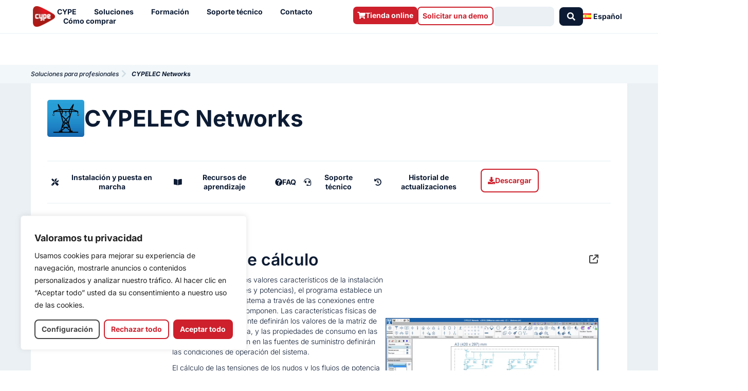

--- FILE ---
content_type: text/html; charset=UTF-8
request_url: https://info.cype.com/es/software/cypelec-networks/
body_size: 57536
content:
<!DOCTYPE html>
<html lang="es-ES">
<head><style>img.lazy{min-height:1px}</style><link href="https://info.cype.com/wp-content/plugins/w3-total-cache/pub/js/lazyload.min.js" as="script">
<meta charset="UTF-8">
<meta name="viewport" content="width=device-width, initial-scale=1">
	<link rel="profile" href="https://gmpg.org/xfn/11"> 
	<meta name='robots' content='index, follow, max-image-preview:large, max-snippet:-1, max-video-preview:-1' />
<link rel="alternate" href="https://info.cype.com/en/software/cypelec-networks/" hreflang="en" />
<link rel="alternate" href="https://info.cype.com/es/software/cypelec-networks/" hreflang="es" />
<link rel="alternate" href="https://info.cype.com/fr/software/cypelec-networks/" hreflang="fr" />
<link rel="alternate" href="https://info.cype.com/pt/software/cypelec-networks/" hreflang="pt" />

	
	<title>CYPELEC Networks - CYPE</title>
	<meta name="description" content="CYPELEC Networks es un programa para el análisis de sistemas de potencia en redes eléctricas, creado para asistir al proyectista en el diseño y cálculo de instalaciones de alta/media y baja tensión. Las comprobaciones de cálculo realizadas en el programa se basan en las especificaciones normativas del IEC 60364-5-52 o de la NEC (National Electrical Code), dependiendo del tipo de cable seleccionado." />
	<link rel="canonical" href="https://info.cype.com/es/software/cypelec-networks/" />
	<meta property="og:locale" content="es_ES" />
	<meta property="og:locale:alternate" content="en_GB" />
	<meta property="og:locale:alternate" content="fr_FR" />
	<meta property="og:locale:alternate" content="pt_PT" />
	<meta property="og:type" content="article" />
	<meta property="og:title" content="CYPELEC Networks - CYPE" />
	<meta property="og:description" content="CYPELEC Networks es un programa para el análisis de sistemas de potencia en redes eléctricas, creado para asistir al proyectista en el diseño y cálculo de instalaciones de alta/media y baja tensión. Las comprobaciones de cálculo realizadas en el programa se basan en las especificaciones normativas del IEC 60364-5-52 o de la NEC (National Electrical Code), dependiendo del tipo de cable seleccionado." />
	<meta property="og:url" content="https://info.cype.com/es/software/cypelec-networks/" />
	<meta property="og:site_name" content="CYPE" />
	<meta property="article:publisher" content="https://www.facebook.com/CYPESoftware/" />
	<meta property="article:modified_time" content="2025-12-03T07:49:02+00:00" />
	<meta property="og:image" content="https://info.cype.com/wp-content/uploads/2021/11/cypelec-networks-20220517-075749.png" />
	<meta property="og:image:width" content="1333" />
	<meta property="og:image:height" content="768" />
	<meta property="og:image:type" content="image/png" />
	<meta name="twitter:card" content="summary_large_image" />
	<meta name="twitter:site" content="@cypesoftware" />
	<script type="application/ld+json" class="yoast-schema-graph">{"@context":"https://schema.org","@graph":[{"@type":"Article","@id":"https://info.cype.com/es/software/cypelec-networks/#article","isPartOf":{"@id":"https://info.cype.com/es/software/cypelec-networks/"},"author":{"name":"Maria Soto","@id":"https://info.cype.com/es/#/schema/person/3f9067153216cb4f0bc59b48857a4494"},"headline":"CYPELEC Networks","datePublished":"2021-11-17T08:08:11+00:00","dateModified":"2025-12-03T07:49:02+00:00","mainEntityOfPage":{"@id":"https://info.cype.com/es/software/cypelec-networks/"},"wordCount":2,"publisher":{"@id":"https://info.cype.com/es/#organization"},"image":{"@id":"https://info.cype.com/es/software/cypelec-networks/#primaryimage"},"thumbnailUrl":"https://info.cype.com/wp-content/uploads/2021/11/cypelec-networks-20220517-075749.png","keywords":["CYPELEC Networks"],"articleSection":["Electricidad e iluminación","MEP"],"inLanguage":"es"},{"@type":["WebPage","CollectionPage"],"@id":"https://info.cype.com/es/software/cypelec-networks/","url":"https://info.cype.com/es/software/cypelec-networks/","name":"CYPELEC Networks - CYPE","isPartOf":{"@id":"https://info.cype.com/es/#website"},"primaryImageOfPage":{"@id":"https://info.cype.com/es/software/cypelec-networks/#primaryimage"},"image":{"@id":"https://info.cype.com/es/software/cypelec-networks/#primaryimage"},"thumbnailUrl":"https://info.cype.com/wp-content/uploads/2021/11/cypelec-networks-20220517-075749.png","datePublished":"2021-11-17T08:08:11+00:00","dateModified":"2025-12-03T07:49:02+00:00","description":"CYPELEC Networks es un programa para el análisis de sistemas de potencia en redes eléctricas, creado para asistir al proyectista en el diseño y cálculo de instalaciones de alta/media y baja tensión. Las comprobaciones de cálculo realizadas en el programa se basan en las especificaciones normativas del IEC 60364-5-52 o de la NEC (National Electrical Code), dependiendo del tipo de cable seleccionado.","breadcrumb":{"@id":"https://info.cype.com/es/software/cypelec-networks/#breadcrumb"},"inLanguage":"es"},{"@type":"ImageObject","inLanguage":"es","@id":"https://info.cype.com/es/software/cypelec-networks/#primaryimage","url":"https://info.cype.com/wp-content/uploads/2021/11/cypelec-networks-20220517-075749.png","contentUrl":"https://info.cype.com/wp-content/uploads/2021/11/cypelec-networks-20220517-075749.png","width":1333,"height":768},{"@type":"BreadcrumbList","@id":"https://info.cype.com/es/software/cypelec-networks/#breadcrumb","itemListElement":[{"@type":"ListItem","position":1,"name":"CYPE","item":"https://info.cype.com/es/"},{"@type":"ListItem","position":2,"name":"Software","item":"https://info.cype.com/es/software/"},{"@type":"ListItem","position":3,"name":"MEP","item":"https://info.cype.com/es/categoria/mep/"},{"@type":"ListItem","position":4,"name":"CYPELEC Networks"}]},{"@type":"WebSite","@id":"https://info.cype.com/es/#website","url":"https://info.cype.com/es/","name":"CYPE","description":"","publisher":{"@id":"https://info.cype.com/es/#organization"},"potentialAction":[{"@type":"SearchAction","target":{"@type":"EntryPoint","urlTemplate":"https://info.cype.com/es/?s={search_term_string}"},"query-input":{"@type":"PropertyValueSpecification","valueRequired":true,"valueName":"search_term_string"}}],"inLanguage":"es"},{"@type":"Organization","@id":"https://info.cype.com/es/#organization","name":"CYPE Sofware","alternateName":"CYPE","url":"https://info.cype.com/es/","logo":{"@type":"ImageObject","inLanguage":"es","@id":"https://info.cype.com/es/#/schema/logo/image/","url":"https://info.cype.com/wp-content/uploads/2021/03/logo-degradado.png","contentUrl":"https://info.cype.com/wp-content/uploads/2021/03/logo-degradado.png","width":700,"height":646,"caption":"CYPE Sofware"},"image":{"@id":"https://info.cype.com/es/#/schema/logo/image/"},"sameAs":["https://www.facebook.com/CYPESoftware/","https://x.com/cypesoftware","https://www.instagram.com/cypesoftware/","https://es.linkedin.com/company/cypesoftware","https://www.youtube.com/channel/UC1IiBe7so3mL15NQLVdOXvg"]},{"@type":"Person","@id":"https://info.cype.com/es/#/schema/person/3f9067153216cb4f0bc59b48857a4494","name":"Maria Soto"}]}</script>
	


<link rel='dns-prefetch' href='//js-eu1.hs-scripts.com' />
<link rel='dns-prefetch' href='//fonts.googleapis.com' />
<link rel='dns-prefetch' href='//use.fontawesome.com' />
<link rel="alternate" type="application/rss+xml" title="CYPE &raquo; Feed" href="https://info.cype.com/es/feed/" />
<link rel="alternate" type="application/rss+xml" title="CYPE &raquo; Feed de los comentarios" href="https://info.cype.com/es/comments/feed/" />
<link rel="alternate" title="oEmbed (JSON)" type="application/json+oembed" href="https://info.cype.com/wp-json/oembed/1.0/embed?url=https%3A%2F%2Finfo.cype.com%2Fes%2Fsoftware%2Fcypelec-networks%2F&#038;lang=es" />
<link rel="alternate" title="oEmbed (XML)" type="text/xml+oembed" href="https://info.cype.com/wp-json/oembed/1.0/embed?url=https%3A%2F%2Finfo.cype.com%2Fes%2Fsoftware%2Fcypelec-networks%2F&#038;format=xml&#038;lang=es" />
<style id='wp-img-auto-sizes-contain-inline-css'>
img:is([sizes=auto i],[sizes^="auto," i]){contain-intrinsic-size:3000px 1500px}
/*# sourceURL=wp-img-auto-sizes-contain-inline-css */
</style>
<link rel='stylesheet' id='jet-menu-astra-css' href='https://info.cype.com/wp-content/plugins/jet-menu/integration/themes/astra/assets/css/style.css?ver=cbcb575d59b7dadce9e34306de9ee9de' media='all' />
<link rel='stylesheet' id='astra-theme-css-css' href='https://info.cype.com/wp-content/themes/astra/assets/css/minified/style.min.css?ver=2c44058608ef449b7a43e726835596f0' media='all' />
<style id='astra-theme-css-inline-css'>
.ast-no-sidebar .entry-content .alignfull {margin-left: calc( -50vw + 50%);margin-right: calc( -50vw + 50%);max-width: 100vw;width: 100vw;}.ast-no-sidebar .entry-content .alignwide {margin-left: calc(-41vw + 50%);margin-right: calc(-41vw + 50%);max-width: unset;width: unset;}.ast-no-sidebar .entry-content .alignfull .alignfull,.ast-no-sidebar .entry-content .alignfull .alignwide,.ast-no-sidebar .entry-content .alignwide .alignfull,.ast-no-sidebar .entry-content .alignwide .alignwide,.ast-no-sidebar .entry-content .wp-block-column .alignfull,.ast-no-sidebar .entry-content .wp-block-column .alignwide{width: 100%;margin-left: auto;margin-right: auto;}.wp-block-gallery,.blocks-gallery-grid {margin: 0;}.wp-block-separator {max-width: 100px;}.wp-block-separator.is-style-wide,.wp-block-separator.is-style-dots {max-width: none;}.entry-content .has-2-columns .wp-block-column:first-child {padding-right: 10px;}.entry-content .has-2-columns .wp-block-column:last-child {padding-left: 10px;}@media (max-width: 782px) {.entry-content .wp-block-columns .wp-block-column {flex-basis: 100%;}.entry-content .has-2-columns .wp-block-column:first-child {padding-right: 0;}.entry-content .has-2-columns .wp-block-column:last-child {padding-left: 0;}}body .entry-content .wp-block-latest-posts {margin-left: 0;}body .entry-content .wp-block-latest-posts li {list-style: none;}.ast-no-sidebar .ast-container .entry-content .wp-block-latest-posts {margin-left: 0;}.ast-header-break-point .entry-content .alignwide {margin-left: auto;margin-right: auto;}.entry-content .blocks-gallery-item img {margin-bottom: auto;}.wp-block-pullquote {border-top: 4px solid #555d66;border-bottom: 4px solid #555d66;color: #40464d;}:root{--ast-post-nav-space:0;--ast-container-default-xlg-padding:6.67em;--ast-container-default-lg-padding:5.67em;--ast-container-default-slg-padding:4.34em;--ast-container-default-md-padding:3.34em;--ast-container-default-sm-padding:6.67em;--ast-container-default-xs-padding:2.4em;--ast-container-default-xxs-padding:1.4em;--ast-code-block-background:#EEEEEE;--ast-comment-inputs-background:#FAFAFA;--ast-normal-container-width:1200px;--ast-narrow-container-width:750px;--ast-blog-title-font-weight:normal;--ast-blog-meta-weight:inherit;--ast-global-color-primary:var(--ast-global-color-5);--ast-global-color-secondary:var(--ast-global-color-4);--ast-global-color-alternate-background:var(--ast-global-color-7);--ast-global-color-subtle-background:var(--ast-global-color-6);--ast-bg-style-guide:#F8FAFC;--ast-shadow-style-guide:0px 0px 4px 0 #00000057;--ast-global-dark-bg-style:#fff;--ast-global-dark-lfs:#fbfbfb;--ast-widget-bg-color:#fafafa;--ast-wc-container-head-bg-color:#fbfbfb;--ast-title-layout-bg:#eeeeee;--ast-search-border-color:#e7e7e7;--ast-lifter-hover-bg:#e6e6e6;--ast-gallery-block-color:#000;--srfm-color-input-label:var(--ast-global-color-2);}html{font-size:87.5%;}a,.page-title{color:#cd202c;}a:hover,a:focus{color:var(--ast-global-color-5);}body,button,input,select,textarea,.ast-button,.ast-custom-button{font-family:'Inter',sans-serif;font-weight:400;font-size:14px;font-size:1rem;line-height:var(--ast-body-line-height,18px);}blockquote{color:var(--ast-global-color-5);}h1,h2,h3,h4,h5,h6,.entry-content :where(h1,h2,h3,h4,h5,h6),.site-title,.site-title a{font-family:'Roboto Condensed',sans-serif;font-weight:500;}.ast-site-identity .site-title a{color:var(--ast-global-color-2);}.site-title{font-size:35px;font-size:2.5rem;display:block;}.site-header .site-description{font-size:15px;font-size:1.0714285714286rem;display:none;}.entry-title{font-size:26px;font-size:1.8571428571429rem;}.archive .ast-article-post .ast-article-inner,.blog .ast-article-post .ast-article-inner,.archive .ast-article-post .ast-article-inner:hover,.blog .ast-article-post .ast-article-inner:hover{overflow:hidden;}h1,.entry-content :where(h1){font-size:56px;font-size:4rem;font-weight:700;font-family:'Roboto Condensed',sans-serif;line-height:60px;}h2,.entry-content :where(h2){font-size:36px;font-size:2.5714285714286rem;font-weight:700;font-family:'Roboto Condensed',sans-serif;line-height:40px;}h3,.entry-content :where(h3){font-size:24px;font-size:1.7142857142857rem;font-weight:700;font-family:'Roboto Condensed',sans-serif;line-height:28px;}h4,.entry-content :where(h4){font-size:20px;font-size:1.4285714285714rem;line-height:23px;font-weight:500;font-family:'Roboto Condensed',sans-serif;}h5,.entry-content :where(h5){font-size:18px;font-size:1.2857142857143rem;line-height:20px;font-weight:500;font-family:'Roboto Condensed',sans-serif;}h6,.entry-content :where(h6){font-size:14px;font-size:1rem;line-height:18px;font-weight:700;font-family:'Inter',sans-serif;}::selection{background-color:var(--ast-global-color-4);color:#000000;}body,h1,h2,h3,h4,h5,h6,.entry-title a,.entry-content :where(h1,h2,h3,h4,h5,h6){color:var(--ast-global-color-5);}.tagcloud a:hover,.tagcloud a:focus,.tagcloud a.current-item{color:#ffffff;border-color:#cd202c;background-color:#cd202c;}input:focus,input[type="text"]:focus,input[type="email"]:focus,input[type="url"]:focus,input[type="password"]:focus,input[type="reset"]:focus,input[type="search"]:focus,textarea:focus{border-color:#cd202c;}input[type="radio"]:checked,input[type=reset],input[type="checkbox"]:checked,input[type="checkbox"]:hover:checked,input[type="checkbox"]:focus:checked,input[type=range]::-webkit-slider-thumb{border-color:#cd202c;background-color:#cd202c;box-shadow:none;}.site-footer a:hover + .post-count,.site-footer a:focus + .post-count{background:#cd202c;border-color:#cd202c;}.single .nav-links .nav-previous,.single .nav-links .nav-next{color:#cd202c;}.entry-meta,.entry-meta *{line-height:1.45;color:#cd202c;}.entry-meta a:not(.ast-button):hover,.entry-meta a:not(.ast-button):hover *,.entry-meta a:not(.ast-button):focus,.entry-meta a:not(.ast-button):focus *,.page-links > .page-link,.page-links .page-link:hover,.post-navigation a:hover{color:var(--ast-global-color-5);}#cat option,.secondary .calendar_wrap thead a,.secondary .calendar_wrap thead a:visited{color:#cd202c;}.secondary .calendar_wrap #today,.ast-progress-val span{background:#cd202c;}.secondary a:hover + .post-count,.secondary a:focus + .post-count{background:#cd202c;border-color:#cd202c;}.calendar_wrap #today > a{color:#ffffff;}.page-links .page-link,.single .post-navigation a{color:#cd202c;}.ast-search-menu-icon .search-form button.search-submit{padding:0 4px;}.ast-search-menu-icon form.search-form{padding-right:0;}.ast-header-search .ast-search-menu-icon.ast-dropdown-active .search-form,.ast-header-search .ast-search-menu-icon.ast-dropdown-active .search-field:focus{transition:all 0.2s;}.search-form input.search-field:focus{outline:none;}.widget-title,.widget .wp-block-heading{font-size:20px;font-size:1.4285714285714rem;color:var(--ast-global-color-5);}.ast-search-menu-icon.slide-search a:focus-visible:focus-visible,.astra-search-icon:focus-visible,#close:focus-visible,a:focus-visible,.ast-menu-toggle:focus-visible,.site .skip-link:focus-visible,.wp-block-loginout input:focus-visible,.wp-block-search.wp-block-search__button-inside .wp-block-search__inside-wrapper,.ast-header-navigation-arrow:focus-visible,.ast-orders-table__row .ast-orders-table__cell:focus-visible,a#ast-apply-coupon:focus-visible,#ast-apply-coupon:focus-visible,#close:focus-visible,.button.search-submit:focus-visible,#search_submit:focus,.normal-search:focus-visible,.ast-header-account-wrap:focus-visible,.astra-cart-drawer-close:focus,.ast-single-variation:focus,.ast-button:focus{outline-style:dotted;outline-color:inherit;outline-width:thin;}input:focus,input[type="text"]:focus,input[type="email"]:focus,input[type="url"]:focus,input[type="password"]:focus,input[type="reset"]:focus,input[type="search"]:focus,input[type="number"]:focus,textarea:focus,.wp-block-search__input:focus,[data-section="section-header-mobile-trigger"] .ast-button-wrap .ast-mobile-menu-trigger-minimal:focus,.ast-mobile-popup-drawer.active .menu-toggle-close:focus,#ast-scroll-top:focus,#coupon_code:focus,#ast-coupon-code:focus{border-style:dotted;border-color:inherit;border-width:thin;}input{outline:none;}.main-header-menu .menu-link,.ast-header-custom-item a{color:var(--ast-global-color-5);}.main-header-menu .menu-item:hover > .menu-link,.main-header-menu .menu-item:hover > .ast-menu-toggle,.main-header-menu .ast-masthead-custom-menu-items a:hover,.main-header-menu .menu-item.focus > .menu-link,.main-header-menu .menu-item.focus > .ast-menu-toggle,.main-header-menu .current-menu-item > .menu-link,.main-header-menu .current-menu-ancestor > .menu-link,.main-header-menu .current-menu-item > .ast-menu-toggle,.main-header-menu .current-menu-ancestor > .ast-menu-toggle{color:#cd202c;}.header-main-layout-3 .ast-main-header-bar-alignment{margin-right:auto;}.header-main-layout-2 .site-header-section-left .ast-site-identity{text-align:left;}.ast-logo-title-inline .site-logo-img{padding-right:1em;}.site-logo-img img{ transition:all 0.2s linear;}body .ast-oembed-container *{position:absolute;top:0;width:100%;height:100%;left:0;}body .wp-block-embed-pocket-casts .ast-oembed-container *{position:unset;}.ast-header-break-point .ast-mobile-menu-buttons-minimal.menu-toggle{background:transparent;color:#cd202c;}.ast-header-break-point .ast-mobile-menu-buttons-outline.menu-toggle{background:transparent;border:1px solid #cd202c;color:#cd202c;}.ast-header-break-point .ast-mobile-menu-buttons-fill.menu-toggle{background:#cd202c;color:#ffffff;}.ast-single-post-featured-section + article {margin-top: 2em;}.site-content .ast-single-post-featured-section img {width: 100%;overflow: hidden;object-fit: cover;}.site > .ast-single-related-posts-container {margin-top: 0;}@media (min-width: 922px) {.ast-desktop .ast-container--narrow {max-width: var(--ast-narrow-container-width);margin: 0 auto;}}.ast-page-builder-template .hentry {margin: 0;}.ast-page-builder-template .site-content > .ast-container {max-width: 100%;padding: 0;}.ast-page-builder-template .site .site-content #primary {padding: 0;margin: 0;}.ast-page-builder-template .no-results {text-align: center;margin: 4em auto;}.ast-page-builder-template .ast-pagination {padding: 2em;}.ast-page-builder-template .entry-header.ast-no-title.ast-no-thumbnail {margin-top: 0;}.ast-page-builder-template .entry-header.ast-header-without-markup {margin-top: 0;margin-bottom: 0;}.ast-page-builder-template .entry-header.ast-no-title.ast-no-meta {margin-bottom: 0;}.ast-page-builder-template.single .post-navigation {padding-bottom: 2em;}.ast-page-builder-template.single-post .site-content > .ast-container {max-width: 100%;}.ast-page-builder-template .entry-header {margin-top: 4em;margin-left: auto;margin-right: auto;padding-left: 20px;padding-right: 20px;}.single.ast-page-builder-template .entry-header {padding-left: 20px;padding-right: 20px;}.ast-page-builder-template .ast-archive-description {margin: 4em auto 0;padding-left: 20px;padding-right: 20px;}.ast-page-builder-template.ast-no-sidebar .entry-content .alignwide {margin-left: 0;margin-right: 0;}.footer-adv .footer-adv-overlay{border-top-style:solid;border-top-color:#7a7a7a;}@media( max-width: 420px ) {.single .nav-links .nav-previous,.single .nav-links .nav-next {width: 100%;text-align: center;}}.wp-block-buttons.aligncenter{justify-content:center;}@media (min-width:1200px){.wp-block-group .has-background{padding:20px;}}@media (min-width:1200px){.ast-no-sidebar.ast-separate-container .entry-content .wp-block-group.alignwide,.ast-no-sidebar.ast-separate-container .entry-content .wp-block-cover.alignwide{margin-left:-20px;margin-right:-20px;padding-left:20px;padding-right:20px;}.ast-no-sidebar.ast-separate-container .entry-content .wp-block-cover.alignfull,.ast-no-sidebar.ast-separate-container .entry-content .wp-block-group.alignfull{margin-left:-6.67em;margin-right:-6.67em;padding-left:6.67em;padding-right:6.67em;}}@media (min-width:1200px){.wp-block-cover-image.alignwide .wp-block-cover__inner-container,.wp-block-cover.alignwide .wp-block-cover__inner-container,.wp-block-cover-image.alignfull .wp-block-cover__inner-container,.wp-block-cover.alignfull .wp-block-cover__inner-container{width:100%;}}.wp-block-image.aligncenter{margin-left:auto;margin-right:auto;}.wp-block-table.aligncenter{margin-left:auto;margin-right:auto;}.wp-block-buttons .wp-block-button.is-style-outline .wp-block-button__link.wp-element-button,.ast-outline-button,.wp-block-uagb-buttons-child .uagb-buttons-repeater.ast-outline-button{border-color:#cd202c;border-top-width:2px;border-right-width:2px;border-bottom-width:2px;border-left-width:2px;font-family:inherit;font-weight:inherit;line-height:1em;border-top-left-radius:7px;border-top-right-radius:7px;border-bottom-right-radius:7px;border-bottom-left-radius:7px;}.wp-block-button .wp-block-button__link.wp-element-button.is-style-outline:not(.has-background),.wp-block-button.is-style-outline>.wp-block-button__link.wp-element-button:not(.has-background),.ast-outline-button{background-color:#cd202c;}.entry-content[data-ast-blocks-layout] > figure{margin-bottom:1em;}.elementor-widget-container .elementor-loop-container .e-loop-item[data-elementor-type="loop-item"]{width:100%;}@media (max-width:921px){.ast-left-sidebar #content > .ast-container{display:flex;flex-direction:column-reverse;width:100%;}.ast-separate-container .ast-article-post,.ast-separate-container .ast-article-single{padding:1.5em 2.14em;}.ast-author-box img.avatar{margin:20px 0 0 0;}}@media (min-width:922px){.ast-separate-container.ast-right-sidebar #primary,.ast-separate-container.ast-left-sidebar #primary{border:0;}.search-no-results.ast-separate-container #primary{margin-bottom:4em;}}.elementor-widget-button .elementor-button{border-style:solid;text-decoration:none;border-top-width:0px;border-right-width:0px;border-left-width:0px;border-bottom-width:0px;}body .elementor-button.elementor-size-sm,body .elementor-button.elementor-size-xs,body .elementor-button.elementor-size-md,body .elementor-button.elementor-size-lg,body .elementor-button.elementor-size-xl,body .elementor-button{border-top-left-radius:7px;border-top-right-radius:7px;border-bottom-right-radius:7px;border-bottom-left-radius:7px;padding-top:10px;padding-right:20px;padding-bottom:10px;padding-left:20px;}.elementor-widget-button .elementor-button{border-color:#cd202c;background-color:#cd202c;}.elementor-widget-button .elementor-button:hover,.elementor-widget-button .elementor-button:focus{color:#ffffff;background-color:var(--ast-global-color-5);border-color:var(--ast-global-color-5);}.wp-block-button .wp-block-button__link ,.elementor-widget-button .elementor-button{color:#ffffff;}.elementor-widget-button .elementor-button{line-height:1em;}.wp-block-button .wp-block-button__link:hover,.wp-block-button .wp-block-button__link:focus{color:#ffffff;background-color:var(--ast-global-color-5);border-color:var(--ast-global-color-5);}.elementor-widget-heading h1.elementor-heading-title{line-height:60px;}.elementor-widget-heading h2.elementor-heading-title{line-height:40px;}.elementor-widget-heading h3.elementor-heading-title{line-height:28px;}.elementor-widget-heading h4.elementor-heading-title{line-height:23px;}.elementor-widget-heading h5.elementor-heading-title{line-height:20px;}.elementor-widget-heading h6.elementor-heading-title{line-height:18px;}.wp-block-button .wp-block-button__link{border-style:solid;border-top-width:0px;border-right-width:0px;border-left-width:0px;border-bottom-width:0px;border-color:#cd202c;background-color:#cd202c;color:#ffffff;font-family:inherit;font-weight:inherit;line-height:1em;border-top-left-radius:7px;border-top-right-radius:7px;border-bottom-right-radius:7px;border-bottom-left-radius:7px;padding-top:10px;padding-right:20px;padding-bottom:10px;padding-left:20px;}.menu-toggle,button,.ast-button,.ast-custom-button,.button,input#submit,input[type="button"],input[type="submit"],input[type="reset"]{border-style:solid;border-top-width:0px;border-right-width:0px;border-left-width:0px;border-bottom-width:0px;color:#ffffff;border-color:#cd202c;background-color:#cd202c;padding-top:10px;padding-right:20px;padding-bottom:10px;padding-left:20px;font-family:inherit;font-weight:inherit;line-height:1em;border-top-left-radius:7px;border-top-right-radius:7px;border-bottom-right-radius:7px;border-bottom-left-radius:7px;}button:focus,.menu-toggle:hover,button:hover,.ast-button:hover,.ast-custom-button:hover .button:hover,.ast-custom-button:hover ,input[type=reset]:hover,input[type=reset]:focus,input#submit:hover,input#submit:focus,input[type="button"]:hover,input[type="button"]:focus,input[type="submit"]:hover,input[type="submit"]:focus{color:#ffffff;background-color:var(--ast-global-color-5);border-color:var(--ast-global-color-5);}@media (max-width:921px){.ast-mobile-header-stack .main-header-bar .ast-search-menu-icon{display:inline-block;}.ast-header-break-point.ast-header-custom-item-outside .ast-mobile-header-stack .main-header-bar .ast-search-icon{margin:0;}.ast-comment-avatar-wrap img{max-width:2.5em;}.ast-comment-meta{padding:0 1.8888em 1.3333em;}.ast-separate-container .ast-comment-list li.depth-1{padding:1.5em 2.14em;}.ast-separate-container .comment-respond{padding:2em 2.14em;}}@media (min-width:544px){.ast-container{max-width:100%;}}@media (max-width:544px){.ast-separate-container .ast-article-post,.ast-separate-container .ast-article-single,.ast-separate-container .comments-title,.ast-separate-container .ast-archive-description{padding:1.5em 1em;}.ast-separate-container #content .ast-container{padding-left:0.54em;padding-right:0.54em;}.ast-separate-container .ast-comment-list .bypostauthor{padding:.5em;}.ast-search-menu-icon.ast-dropdown-active .search-field{width:170px;}.site-branding img,.site-header .site-logo-img .custom-logo-link img{max-width:100%;}} #ast-mobile-header .ast-site-header-cart-li a{pointer-events:none;}body,.ast-separate-container{background-color:var(--ast-global-color-2);background-image:none;}.ast-no-sidebar.ast-separate-container .entry-content .alignfull {margin-left: -6.67em;margin-right: -6.67em;width: auto;}@media (max-width: 1200px) {.ast-no-sidebar.ast-separate-container .entry-content .alignfull {margin-left: -2.4em;margin-right: -2.4em;}}@media (max-width: 768px) {.ast-no-sidebar.ast-separate-container .entry-content .alignfull {margin-left: -2.14em;margin-right: -2.14em;}}@media (max-width: 544px) {.ast-no-sidebar.ast-separate-container .entry-content .alignfull {margin-left: -1em;margin-right: -1em;}}.ast-no-sidebar.ast-separate-container .entry-content .alignwide {margin-left: -20px;margin-right: -20px;}.ast-no-sidebar.ast-separate-container .entry-content .wp-block-column .alignfull,.ast-no-sidebar.ast-separate-container .entry-content .wp-block-column .alignwide {margin-left: auto;margin-right: auto;width: 100%;}@media (max-width:921px){.site-title{display:block;}.site-header .site-description{display:none;}h1,.entry-content :where(h1){font-size:30px;}h2,.entry-content :where(h2){font-size:25px;}h3,.entry-content :where(h3){font-size:20px;}}@media (max-width:544px){.site-title{display:block;}.site-header .site-description{display:none;}h1,.entry-content :where(h1){font-size:30px;}h2,.entry-content :where(h2){font-size:25px;}h3,.entry-content :where(h3){font-size:20px;}}@media (max-width:921px){html{font-size:79.8%;}}@media (max-width:544px){html{font-size:79.8%;}}@media (min-width:922px){.ast-container{max-width:1240px;}}@font-face {font-family: "Astra";src: url(https://info.cype.com/wp-content/themes/astra/assets/fonts/astra.woff) format("woff"),url(https://info.cype.com/wp-content/themes/astra/assets/fonts/astra.ttf) format("truetype"),url(https://info.cype.com/wp-content/themes/astra/assets/fonts/astra.svg#astra) format("svg");font-weight: normal;font-style: normal;font-display: fallback;}@media (max-width:921px) {.main-header-bar .main-header-bar-navigation{display:none;}}.ast-desktop .main-header-menu.submenu-with-border .sub-menu,.ast-desktop .main-header-menu.submenu-with-border .astra-full-megamenu-wrapper{border-color:var(--ast-global-color-4);}.ast-desktop .main-header-menu.submenu-with-border .sub-menu{border-top-width:2px;border-style:solid;}.ast-desktop .main-header-menu.submenu-with-border .sub-menu .sub-menu{top:-2px;}.ast-desktop .main-header-menu.submenu-with-border .sub-menu .menu-link,.ast-desktop .main-header-menu.submenu-with-border .children .menu-link{border-bottom-width:0px;border-style:solid;border-color:#eaeaea;}@media (min-width:922px){.main-header-menu .sub-menu .menu-item.ast-left-align-sub-menu:hover > .sub-menu,.main-header-menu .sub-menu .menu-item.ast-left-align-sub-menu.focus > .sub-menu{margin-left:-0px;}}.site .comments-area{padding-bottom:3em;}.ast-header-break-point.ast-header-custom-item-inside .main-header-bar .main-header-bar-navigation .ast-search-icon {display: none;}.ast-header-break-point.ast-header-custom-item-inside .main-header-bar .ast-search-menu-icon .search-form {padding: 0;display: block;overflow: hidden;}.ast-header-break-point .ast-header-custom-item .widget:last-child {margin-bottom: 1em;}.ast-header-custom-item .widget {margin: 0.5em;display: inline-block;vertical-align: middle;}.ast-header-custom-item .widget p {margin-bottom: 0;}.ast-header-custom-item .widget li {width: auto;}.ast-header-custom-item-inside .button-custom-menu-item .menu-link {display: none;}.ast-header-custom-item-inside.ast-header-break-point .button-custom-menu-item .ast-custom-button-link {display: none;}.ast-header-custom-item-inside.ast-header-break-point .button-custom-menu-item .menu-link {display: block;}.ast-header-break-point.ast-header-custom-item-outside .main-header-bar .ast-search-icon {margin-right: 1em;}.ast-header-break-point.ast-header-custom-item-inside .main-header-bar .ast-search-menu-icon .search-field,.ast-header-break-point.ast-header-custom-item-inside .main-header-bar .ast-search-menu-icon.ast-inline-search .search-field {width: 100%;padding-right: 5.5em;}.ast-header-break-point.ast-header-custom-item-inside .main-header-bar .ast-search-menu-icon .search-submit {display: block;position: absolute;height: 100%;top: 0;right: 0;padding: 0 1em;border-radius: 0;}.ast-header-break-point .ast-header-custom-item .ast-masthead-custom-menu-items {padding-left: 20px;padding-right: 20px;margin-bottom: 1em;margin-top: 1em;}.ast-header-custom-item-inside.ast-header-break-point .button-custom-menu-item {padding-left: 0;padding-right: 0;margin-top: 0;margin-bottom: 0;}.astra-icon-down_arrow::after {content: "\e900";font-family: Astra;}.astra-icon-close::after {content: "\e5cd";font-family: Astra;}.astra-icon-drag_handle::after {content: "\e25d";font-family: Astra;}.astra-icon-format_align_justify::after {content: "\e235";font-family: Astra;}.astra-icon-menu::after {content: "\e5d2";font-family: Astra;}.astra-icon-reorder::after {content: "\e8fe";font-family: Astra;}.astra-icon-search::after {content: "\e8b6";font-family: Astra;}.astra-icon-zoom_in::after {content: "\e56b";font-family: Astra;}.astra-icon-check-circle::after {content: "\e901";font-family: Astra;}.astra-icon-shopping-cart::after {content: "\f07a";font-family: Astra;}.astra-icon-shopping-bag::after {content: "\f290";font-family: Astra;}.astra-icon-shopping-basket::after {content: "\f291";font-family: Astra;}.astra-icon-circle-o::after {content: "\e903";font-family: Astra;}.astra-icon-certificate::after {content: "\e902";font-family: Astra;}blockquote {padding: 1.2em;}:root .has-ast-global-color-0-color{color:var(--ast-global-color-0);}:root .has-ast-global-color-0-background-color{background-color:var(--ast-global-color-0);}:root .wp-block-button .has-ast-global-color-0-color{color:var(--ast-global-color-0);}:root .wp-block-button .has-ast-global-color-0-background-color{background-color:var(--ast-global-color-0);}:root .has-ast-global-color-1-color{color:var(--ast-global-color-1);}:root .has-ast-global-color-1-background-color{background-color:var(--ast-global-color-1);}:root .wp-block-button .has-ast-global-color-1-color{color:var(--ast-global-color-1);}:root .wp-block-button .has-ast-global-color-1-background-color{background-color:var(--ast-global-color-1);}:root .has-ast-global-color-2-color{color:var(--ast-global-color-2);}:root .has-ast-global-color-2-background-color{background-color:var(--ast-global-color-2);}:root .wp-block-button .has-ast-global-color-2-color{color:var(--ast-global-color-2);}:root .wp-block-button .has-ast-global-color-2-background-color{background-color:var(--ast-global-color-2);}:root .has-ast-global-color-3-color{color:var(--ast-global-color-3);}:root .has-ast-global-color-3-background-color{background-color:var(--ast-global-color-3);}:root .wp-block-button .has-ast-global-color-3-color{color:var(--ast-global-color-3);}:root .wp-block-button .has-ast-global-color-3-background-color{background-color:var(--ast-global-color-3);}:root .has-ast-global-color-4-color{color:var(--ast-global-color-4);}:root .has-ast-global-color-4-background-color{background-color:var(--ast-global-color-4);}:root .wp-block-button .has-ast-global-color-4-color{color:var(--ast-global-color-4);}:root .wp-block-button .has-ast-global-color-4-background-color{background-color:var(--ast-global-color-4);}:root .has-ast-global-color-5-color{color:var(--ast-global-color-5);}:root .has-ast-global-color-5-background-color{background-color:var(--ast-global-color-5);}:root .wp-block-button .has-ast-global-color-5-color{color:var(--ast-global-color-5);}:root .wp-block-button .has-ast-global-color-5-background-color{background-color:var(--ast-global-color-5);}:root .has-ast-global-color-6-color{color:var(--ast-global-color-6);}:root .has-ast-global-color-6-background-color{background-color:var(--ast-global-color-6);}:root .wp-block-button .has-ast-global-color-6-color{color:var(--ast-global-color-6);}:root .wp-block-button .has-ast-global-color-6-background-color{background-color:var(--ast-global-color-6);}:root .has-ast-global-color-7-color{color:var(--ast-global-color-7);}:root .has-ast-global-color-7-background-color{background-color:var(--ast-global-color-7);}:root .wp-block-button .has-ast-global-color-7-color{color:var(--ast-global-color-7);}:root .wp-block-button .has-ast-global-color-7-background-color{background-color:var(--ast-global-color-7);}:root .has-ast-global-color-8-color{color:var(--ast-global-color-8);}:root .has-ast-global-color-8-background-color{background-color:var(--ast-global-color-8);}:root .wp-block-button .has-ast-global-color-8-color{color:var(--ast-global-color-8);}:root .wp-block-button .has-ast-global-color-8-background-color{background-color:var(--ast-global-color-8);}:root{--ast-global-color-0:#cd202c;--ast-global-color-1:#444444;--ast-global-color-2:#ffffff;--ast-global-color-3:#f2f7f9;--ast-global-color-4:#5bd3cd;--ast-global-color-5:#0c1b33;--ast-global-color-6:#eaf0f4;--ast-global-color-7:#cccccc;--ast-global-color-8:#f2f7f9;}:root {--ast-border-color : var(--ast-global-color-6);}.ast-single-entry-banner {-js-display: flex;display: flex;flex-direction: column;justify-content: center;text-align: center;position: relative;background: var(--ast-title-layout-bg);}.ast-single-entry-banner[data-banner-layout="layout-1"] {max-width: 1200px;background: inherit;padding: 20px 0;}.ast-single-entry-banner[data-banner-width-type="custom"] {margin: 0 auto;width: 100%;}.ast-single-entry-banner + .site-content .entry-header {margin-bottom: 0;}.site .ast-author-avatar {--ast-author-avatar-size: ;}a.ast-underline-text {text-decoration: underline;}.ast-container > .ast-terms-link {position: relative;display: block;}a.ast-button.ast-badge-tax {padding: 4px 8px;border-radius: 3px;font-size: inherit;}header.entry-header{text-align:left;}header.entry-header > *:not(:last-child){margin-bottom:10px;}@media (max-width:921px){header.entry-header{text-align:left;}}@media (max-width:544px){header.entry-header{text-align:left;}}.ast-archive-entry-banner {-js-display: flex;display: flex;flex-direction: column;justify-content: center;text-align: center;position: relative;background: var(--ast-title-layout-bg);}.ast-archive-entry-banner[data-banner-width-type="custom"] {margin: 0 auto;width: 100%;}.ast-archive-entry-banner[data-banner-layout="layout-1"] {background: inherit;padding: 20px 0;text-align: left;}body.archive .ast-archive-description{max-width:1200px;width:100%;text-align:left;padding-top:3em;padding-right:3em;padding-bottom:3em;padding-left:3em;}body.archive .ast-archive-description .ast-archive-title,body.archive .ast-archive-description .ast-archive-title *{font-size:40px;font-size:2.8571428571429rem;}body.archive .ast-archive-description > *:not(:last-child){margin-bottom:10px;}@media (max-width:921px){body.archive .ast-archive-description{text-align:left;}}@media (max-width:544px){body.archive .ast-archive-description{text-align:left;}}.ast-breadcrumbs .trail-browse,.ast-breadcrumbs .trail-items,.ast-breadcrumbs .trail-items li{display:inline-block;margin:0;padding:0;border:none;background:inherit;text-indent:0;text-decoration:none;}.ast-breadcrumbs .trail-browse{font-size:inherit;font-style:inherit;font-weight:inherit;color:inherit;}.ast-breadcrumbs .trail-items{list-style:none;}.trail-items li::after{padding:0 0.3em;content:"\00bb";}.trail-items li:last-of-type::after{display:none;}h1,h2,h3,h4,h5,h6,.entry-content :where(h1,h2,h3,h4,h5,h6){color:var(--ast-global-color-5);}.elementor-posts-container [CLASS*="ast-width-"]{width:100%;}.elementor-template-full-width .ast-container{display:block;}.elementor-screen-only,.screen-reader-text,.screen-reader-text span,.ui-helper-hidden-accessible{top:0 !important;}@media (max-width:544px){.elementor-element .elementor-wc-products .woocommerce[class*="columns-"] ul.products li.product{width:auto;margin:0;}.elementor-element .woocommerce .woocommerce-result-count{float:none;}}.ast-header-break-point .main-header-bar{border-bottom-width:1px;}@media (min-width:922px){.main-header-bar{border-bottom-width:1px;}}.main-header-menu .menu-item, #astra-footer-menu .menu-item, .main-header-bar .ast-masthead-custom-menu-items{-js-display:flex;display:flex;-webkit-box-pack:center;-webkit-justify-content:center;-moz-box-pack:center;-ms-flex-pack:center;justify-content:center;-webkit-box-orient:vertical;-webkit-box-direction:normal;-webkit-flex-direction:column;-moz-box-orient:vertical;-moz-box-direction:normal;-ms-flex-direction:column;flex-direction:column;}.main-header-menu > .menu-item > .menu-link, #astra-footer-menu > .menu-item > .menu-link{height:100%;-webkit-box-align:center;-webkit-align-items:center;-moz-box-align:center;-ms-flex-align:center;align-items:center;-js-display:flex;display:flex;}.ast-primary-menu-disabled .main-header-bar .ast-masthead-custom-menu-items{flex:unset;}.main-header-menu .sub-menu .menu-item.menu-item-has-children > .menu-link:after{position:absolute;right:1em;top:50%;transform:translate(0,-50%) rotate(270deg);}.ast-header-break-point .main-header-bar .main-header-bar-navigation .page_item_has_children > .ast-menu-toggle::before, .ast-header-break-point .main-header-bar .main-header-bar-navigation .menu-item-has-children > .ast-menu-toggle::before, .ast-mobile-popup-drawer .main-header-bar-navigation .menu-item-has-children>.ast-menu-toggle::before, .ast-header-break-point .ast-mobile-header-wrap .main-header-bar-navigation .menu-item-has-children > .ast-menu-toggle::before{font-weight:bold;content:"\e900";font-family:Astra;text-decoration:inherit;display:inline-block;}.ast-header-break-point .main-navigation ul.sub-menu .menu-item .menu-link:before{content:"\e900";font-family:Astra;font-size:.65em;text-decoration:inherit;display:inline-block;transform:translate(0, -2px) rotateZ(270deg);margin-right:5px;}.widget_search .search-form:after{font-family:Astra;font-size:1.2em;font-weight:normal;content:"\e8b6";position:absolute;top:50%;right:15px;transform:translate(0, -50%);}.astra-search-icon::before{content:"\e8b6";font-family:Astra;font-style:normal;font-weight:normal;text-decoration:inherit;text-align:center;-webkit-font-smoothing:antialiased;-moz-osx-font-smoothing:grayscale;z-index:3;}.main-header-bar .main-header-bar-navigation .page_item_has_children > a:after, .main-header-bar .main-header-bar-navigation .menu-item-has-children > a:after, .menu-item-has-children .ast-header-navigation-arrow:after{content:"\e900";display:inline-block;font-family:Astra;font-size:.6rem;font-weight:bold;text-rendering:auto;-webkit-font-smoothing:antialiased;-moz-osx-font-smoothing:grayscale;margin-left:10px;line-height:normal;}.menu-item-has-children .sub-menu .ast-header-navigation-arrow:after{margin-left:0;}.ast-mobile-popup-drawer .main-header-bar-navigation .ast-submenu-expanded>.ast-menu-toggle::before{transform:rotateX(180deg);}.ast-header-break-point .main-header-bar-navigation .menu-item-has-children > .menu-link:after{display:none;}@media (min-width:922px){.ast-builder-menu .main-navigation > ul > li:last-child a{margin-right:0;}}.ast-separate-container .ast-article-inner{background-color:transparent;background-image:none;}.ast-separate-container .ast-article-post{background-color:var(--ast-global-color-2);background-image:none;}@media (max-width:921px){.ast-separate-container .ast-article-post{background-color:var(--ast-global-color-5);background-image:none;}}@media (max-width:544px){.ast-separate-container .ast-article-post{background-color:var(--ast-global-color-5);background-image:none;}}.ast-separate-container .ast-article-single:not(.ast-related-post), .ast-separate-container .error-404, .ast-separate-container .no-results, .single.ast-separate-container  .ast-author-meta, .ast-separate-container .related-posts-title-wrapper, .ast-separate-container .comments-count-wrapper, .ast-box-layout.ast-plain-container .site-content, .ast-padded-layout.ast-plain-container .site-content, .ast-separate-container .ast-archive-description, .ast-separate-container .comments-area .comment-respond, .ast-separate-container .comments-area .ast-comment-list li, .ast-separate-container .comments-area .comments-title{background-color:var(--ast-global-color-2);background-image:none;}@media (max-width:921px){.ast-separate-container .ast-article-single:not(.ast-related-post), .ast-separate-container .error-404, .ast-separate-container .no-results, .single.ast-separate-container  .ast-author-meta, .ast-separate-container .related-posts-title-wrapper, .ast-separate-container .comments-count-wrapper, .ast-box-layout.ast-plain-container .site-content, .ast-padded-layout.ast-plain-container .site-content, .ast-separate-container .ast-archive-description{background-color:var(--ast-global-color-5);background-image:none;}}@media (max-width:544px){.ast-separate-container .ast-article-single:not(.ast-related-post), .ast-separate-container .error-404, .ast-separate-container .no-results, .single.ast-separate-container  .ast-author-meta, .ast-separate-container .related-posts-title-wrapper, .ast-separate-container .comments-count-wrapper, .ast-box-layout.ast-plain-container .site-content, .ast-padded-layout.ast-plain-container .site-content, .ast-separate-container .ast-archive-description{background-color:var(--ast-global-color-5);background-image:none;}}.ast-separate-container.ast-two-container #secondary .widget{background-color:var(--ast-global-color-2);background-image:none;}@media (max-width:921px){.ast-separate-container.ast-two-container #secondary .widget{background-color:var(--ast-global-color-5);background-image:none;}}@media (max-width:544px){.ast-separate-container.ast-two-container #secondary .widget{background-color:var(--ast-global-color-5);background-image:none;}}
/*# sourceURL=astra-theme-css-inline-css */
</style>
<link rel='stylesheet' id='astra-google-fonts-css' href='https://fonts.googleapis.com/css?family=Inter%3A400%2C%2C700%7CRoboto+Condensed%3A500%2C%2C700&#038;display=fallback' media='all' />
<style id='wp-emoji-styles-inline-css'>

	img.wp-smiley, img.emoji {
		display: inline !important;
		border: none !important;
		box-shadow: none !important;
		height: 1em !important;
		width: 1em !important;
		margin: 0 0.07em !important;
		vertical-align: -0.1em !important;
		background: none !important;
		padding: 0 !important;
	}
/*# sourceURL=wp-emoji-styles-inline-css */
</style>
<link rel='stylesheet' id='wp-block-library-css' href='https://info.cype.com/wp-includes/css/dist/block-library/style.min.css?ver=693359d40ab420bb23aa1b4be239f162' media='all' />
<style id='wp-block-heading-inline-css'>
h1:where(.wp-block-heading).has-background,h2:where(.wp-block-heading).has-background,h3:where(.wp-block-heading).has-background,h4:where(.wp-block-heading).has-background,h5:where(.wp-block-heading).has-background,h6:where(.wp-block-heading).has-background{padding:1.25em 2.375em}h1.has-text-align-left[style*=writing-mode]:where([style*=vertical-lr]),h1.has-text-align-right[style*=writing-mode]:where([style*=vertical-rl]),h2.has-text-align-left[style*=writing-mode]:where([style*=vertical-lr]),h2.has-text-align-right[style*=writing-mode]:where([style*=vertical-rl]),h3.has-text-align-left[style*=writing-mode]:where([style*=vertical-lr]),h3.has-text-align-right[style*=writing-mode]:where([style*=vertical-rl]),h4.has-text-align-left[style*=writing-mode]:where([style*=vertical-lr]),h4.has-text-align-right[style*=writing-mode]:where([style*=vertical-rl]),h5.has-text-align-left[style*=writing-mode]:where([style*=vertical-lr]),h5.has-text-align-right[style*=writing-mode]:where([style*=vertical-rl]),h6.has-text-align-left[style*=writing-mode]:where([style*=vertical-lr]),h6.has-text-align-right[style*=writing-mode]:where([style*=vertical-rl]){rotate:180deg}
/*# sourceURL=https://info.cype.com/wp-includes/blocks/heading/style.min.css */
</style>
<style id='wp-block-image-inline-css'>
.wp-block-image>a,.wp-block-image>figure>a{display:inline-block}.wp-block-image img{box-sizing:border-box;height:auto;max-width:100%;vertical-align:bottom}@media not (prefers-reduced-motion){.wp-block-image img.hide{visibility:hidden}.wp-block-image img.show{animation:show-content-image .4s}}.wp-block-image[style*=border-radius] img,.wp-block-image[style*=border-radius]>a{border-radius:inherit}.wp-block-image.has-custom-border img{box-sizing:border-box}.wp-block-image.aligncenter{text-align:center}.wp-block-image.alignfull>a,.wp-block-image.alignwide>a{width:100%}.wp-block-image.alignfull img,.wp-block-image.alignwide img{height:auto;width:100%}.wp-block-image .aligncenter,.wp-block-image .alignleft,.wp-block-image .alignright,.wp-block-image.aligncenter,.wp-block-image.alignleft,.wp-block-image.alignright{display:table}.wp-block-image .aligncenter>figcaption,.wp-block-image .alignleft>figcaption,.wp-block-image .alignright>figcaption,.wp-block-image.aligncenter>figcaption,.wp-block-image.alignleft>figcaption,.wp-block-image.alignright>figcaption{caption-side:bottom;display:table-caption}.wp-block-image .alignleft{float:left;margin:.5em 1em .5em 0}.wp-block-image .alignright{float:right;margin:.5em 0 .5em 1em}.wp-block-image .aligncenter{margin-left:auto;margin-right:auto}.wp-block-image :where(figcaption){margin-bottom:1em;margin-top:.5em}.wp-block-image.is-style-circle-mask img{border-radius:9999px}@supports ((-webkit-mask-image:none) or (mask-image:none)) or (-webkit-mask-image:none){.wp-block-image.is-style-circle-mask img{border-radius:0;-webkit-mask-image:url('data:image/svg+xml;utf8,<svg viewBox="0 0 100 100" xmlns="http://www.w3.org/2000/svg"><circle cx="50" cy="50" r="50"/></svg>');mask-image:url('data:image/svg+xml;utf8,<svg viewBox="0 0 100 100" xmlns="http://www.w3.org/2000/svg"><circle cx="50" cy="50" r="50"/></svg>');mask-mode:alpha;-webkit-mask-position:center;mask-position:center;-webkit-mask-repeat:no-repeat;mask-repeat:no-repeat;-webkit-mask-size:contain;mask-size:contain}}:root :where(.wp-block-image.is-style-rounded img,.wp-block-image .is-style-rounded img){border-radius:9999px}.wp-block-image figure{margin:0}.wp-lightbox-container{display:flex;flex-direction:column;position:relative}.wp-lightbox-container img{cursor:zoom-in}.wp-lightbox-container img:hover+button{opacity:1}.wp-lightbox-container button{align-items:center;backdrop-filter:blur(16px) saturate(180%);background-color:#5a5a5a40;border:none;border-radius:4px;cursor:zoom-in;display:flex;height:20px;justify-content:center;opacity:0;padding:0;position:absolute;right:16px;text-align:center;top:16px;width:20px;z-index:100}@media not (prefers-reduced-motion){.wp-lightbox-container button{transition:opacity .2s ease}}.wp-lightbox-container button:focus-visible{outline:3px auto #5a5a5a40;outline:3px auto -webkit-focus-ring-color;outline-offset:3px}.wp-lightbox-container button:hover{cursor:pointer;opacity:1}.wp-lightbox-container button:focus{opacity:1}.wp-lightbox-container button:focus,.wp-lightbox-container button:hover,.wp-lightbox-container button:not(:hover):not(:active):not(.has-background){background-color:#5a5a5a40;border:none}.wp-lightbox-overlay{box-sizing:border-box;cursor:zoom-out;height:100vh;left:0;overflow:hidden;position:fixed;top:0;visibility:hidden;width:100%;z-index:100000}.wp-lightbox-overlay .close-button{align-items:center;cursor:pointer;display:flex;justify-content:center;min-height:40px;min-width:40px;padding:0;position:absolute;right:calc(env(safe-area-inset-right) + 16px);top:calc(env(safe-area-inset-top) + 16px);z-index:5000000}.wp-lightbox-overlay .close-button:focus,.wp-lightbox-overlay .close-button:hover,.wp-lightbox-overlay .close-button:not(:hover):not(:active):not(.has-background){background:none;border:none}.wp-lightbox-overlay .lightbox-image-container{height:var(--wp--lightbox-container-height);left:50%;overflow:hidden;position:absolute;top:50%;transform:translate(-50%,-50%);transform-origin:top left;width:var(--wp--lightbox-container-width);z-index:9999999999}.wp-lightbox-overlay .wp-block-image{align-items:center;box-sizing:border-box;display:flex;height:100%;justify-content:center;margin:0;position:relative;transform-origin:0 0;width:100%;z-index:3000000}.wp-lightbox-overlay .wp-block-image img{height:var(--wp--lightbox-image-height);min-height:var(--wp--lightbox-image-height);min-width:var(--wp--lightbox-image-width);width:var(--wp--lightbox-image-width)}.wp-lightbox-overlay .wp-block-image figcaption{display:none}.wp-lightbox-overlay button{background:none;border:none}.wp-lightbox-overlay .scrim{background-color:#fff;height:100%;opacity:.9;position:absolute;width:100%;z-index:2000000}.wp-lightbox-overlay.active{visibility:visible}@media not (prefers-reduced-motion){.wp-lightbox-overlay.active{animation:turn-on-visibility .25s both}.wp-lightbox-overlay.active img{animation:turn-on-visibility .35s both}.wp-lightbox-overlay.show-closing-animation:not(.active){animation:turn-off-visibility .35s both}.wp-lightbox-overlay.show-closing-animation:not(.active) img{animation:turn-off-visibility .25s both}.wp-lightbox-overlay.zoom.active{animation:none;opacity:1;visibility:visible}.wp-lightbox-overlay.zoom.active .lightbox-image-container{animation:lightbox-zoom-in .4s}.wp-lightbox-overlay.zoom.active .lightbox-image-container img{animation:none}.wp-lightbox-overlay.zoom.active .scrim{animation:turn-on-visibility .4s forwards}.wp-lightbox-overlay.zoom.show-closing-animation:not(.active){animation:none}.wp-lightbox-overlay.zoom.show-closing-animation:not(.active) .lightbox-image-container{animation:lightbox-zoom-out .4s}.wp-lightbox-overlay.zoom.show-closing-animation:not(.active) .lightbox-image-container img{animation:none}.wp-lightbox-overlay.zoom.show-closing-animation:not(.active) .scrim{animation:turn-off-visibility .4s forwards}}@keyframes show-content-image{0%{visibility:hidden}99%{visibility:hidden}to{visibility:visible}}@keyframes turn-on-visibility{0%{opacity:0}to{opacity:1}}@keyframes turn-off-visibility{0%{opacity:1;visibility:visible}99%{opacity:0;visibility:visible}to{opacity:0;visibility:hidden}}@keyframes lightbox-zoom-in{0%{transform:translate(calc((-100vw + var(--wp--lightbox-scrollbar-width))/2 + var(--wp--lightbox-initial-left-position)),calc(-50vh + var(--wp--lightbox-initial-top-position))) scale(var(--wp--lightbox-scale))}to{transform:translate(-50%,-50%) scale(1)}}@keyframes lightbox-zoom-out{0%{transform:translate(-50%,-50%) scale(1);visibility:visible}99%{visibility:visible}to{transform:translate(calc((-100vw + var(--wp--lightbox-scrollbar-width))/2 + var(--wp--lightbox-initial-left-position)),calc(-50vh + var(--wp--lightbox-initial-top-position))) scale(var(--wp--lightbox-scale));visibility:hidden}}
/*# sourceURL=https://info.cype.com/wp-includes/blocks/image/style.min.css */
</style>
<style id='wp-block-list-inline-css'>
ol,ul{box-sizing:border-box}:root :where(.wp-block-list.has-background){padding:1.25em 2.375em}
/*# sourceURL=https://info.cype.com/wp-includes/blocks/list/style.min.css */
</style>
<style id='wp-block-columns-inline-css'>
.wp-block-columns{box-sizing:border-box;display:flex;flex-wrap:wrap!important}@media (min-width:782px){.wp-block-columns{flex-wrap:nowrap!important}}.wp-block-columns{align-items:normal!important}.wp-block-columns.are-vertically-aligned-top{align-items:flex-start}.wp-block-columns.are-vertically-aligned-center{align-items:center}.wp-block-columns.are-vertically-aligned-bottom{align-items:flex-end}@media (max-width:781px){.wp-block-columns:not(.is-not-stacked-on-mobile)>.wp-block-column{flex-basis:100%!important}}@media (min-width:782px){.wp-block-columns:not(.is-not-stacked-on-mobile)>.wp-block-column{flex-basis:0;flex-grow:1}.wp-block-columns:not(.is-not-stacked-on-mobile)>.wp-block-column[style*=flex-basis]{flex-grow:0}}.wp-block-columns.is-not-stacked-on-mobile{flex-wrap:nowrap!important}.wp-block-columns.is-not-stacked-on-mobile>.wp-block-column{flex-basis:0;flex-grow:1}.wp-block-columns.is-not-stacked-on-mobile>.wp-block-column[style*=flex-basis]{flex-grow:0}:where(.wp-block-columns){margin-bottom:1.75em}:where(.wp-block-columns.has-background){padding:1.25em 2.375em}.wp-block-column{flex-grow:1;min-width:0;overflow-wrap:break-word;word-break:break-word}.wp-block-column.is-vertically-aligned-top{align-self:flex-start}.wp-block-column.is-vertically-aligned-center{align-self:center}.wp-block-column.is-vertically-aligned-bottom{align-self:flex-end}.wp-block-column.is-vertically-aligned-stretch{align-self:stretch}.wp-block-column.is-vertically-aligned-bottom,.wp-block-column.is-vertically-aligned-center,.wp-block-column.is-vertically-aligned-top{width:100%}
/*# sourceURL=https://info.cype.com/wp-includes/blocks/columns/style.min.css */
</style>
<style id='wp-block-paragraph-inline-css'>
.is-small-text{font-size:.875em}.is-regular-text{font-size:1em}.is-large-text{font-size:2.25em}.is-larger-text{font-size:3em}.has-drop-cap:not(:focus):first-letter{float:left;font-size:8.4em;font-style:normal;font-weight:100;line-height:.68;margin:.05em .1em 0 0;text-transform:uppercase}body.rtl .has-drop-cap:not(:focus):first-letter{float:none;margin-left:.1em}p.has-drop-cap.has-background{overflow:hidden}:root :where(p.has-background){padding:1.25em 2.375em}:where(p.has-text-color:not(.has-link-color)) a{color:inherit}p.has-text-align-left[style*="writing-mode:vertical-lr"],p.has-text-align-right[style*="writing-mode:vertical-rl"]{rotate:180deg}
/*# sourceURL=https://info.cype.com/wp-includes/blocks/paragraph/style.min.css */
</style>
<style id='wp-block-spacer-inline-css'>
.wp-block-spacer{clear:both}
/*# sourceURL=https://info.cype.com/wp-includes/blocks/spacer/style.min.css */
</style>
<style id='global-styles-inline-css'>
:root{--wp--preset--aspect-ratio--square: 1;--wp--preset--aspect-ratio--4-3: 4/3;--wp--preset--aspect-ratio--3-4: 3/4;--wp--preset--aspect-ratio--3-2: 3/2;--wp--preset--aspect-ratio--2-3: 2/3;--wp--preset--aspect-ratio--16-9: 16/9;--wp--preset--aspect-ratio--9-16: 9/16;--wp--preset--color--black: #000000;--wp--preset--color--cyan-bluish-gray: #abb8c3;--wp--preset--color--white: #ffffff;--wp--preset--color--pale-pink: #f78da7;--wp--preset--color--vivid-red: #cf2e2e;--wp--preset--color--luminous-vivid-orange: #ff6900;--wp--preset--color--luminous-vivid-amber: #fcb900;--wp--preset--color--light-green-cyan: #7bdcb5;--wp--preset--color--vivid-green-cyan: #00d084;--wp--preset--color--pale-cyan-blue: #8ed1fc;--wp--preset--color--vivid-cyan-blue: #0693e3;--wp--preset--color--vivid-purple: #9b51e0;--wp--preset--color--ast-global-color-0: var(--ast-global-color-0);--wp--preset--color--ast-global-color-1: var(--ast-global-color-1);--wp--preset--color--ast-global-color-2: var(--ast-global-color-2);--wp--preset--color--ast-global-color-3: var(--ast-global-color-3);--wp--preset--color--ast-global-color-4: var(--ast-global-color-4);--wp--preset--color--ast-global-color-5: var(--ast-global-color-5);--wp--preset--color--ast-global-color-6: var(--ast-global-color-6);--wp--preset--color--ast-global-color-7: var(--ast-global-color-7);--wp--preset--color--ast-global-color-8: var(--ast-global-color-8);--wp--preset--gradient--vivid-cyan-blue-to-vivid-purple: linear-gradient(135deg,rgb(6,147,227) 0%,rgb(155,81,224) 100%);--wp--preset--gradient--light-green-cyan-to-vivid-green-cyan: linear-gradient(135deg,rgb(122,220,180) 0%,rgb(0,208,130) 100%);--wp--preset--gradient--luminous-vivid-amber-to-luminous-vivid-orange: linear-gradient(135deg,rgb(252,185,0) 0%,rgb(255,105,0) 100%);--wp--preset--gradient--luminous-vivid-orange-to-vivid-red: linear-gradient(135deg,rgb(255,105,0) 0%,rgb(207,46,46) 100%);--wp--preset--gradient--very-light-gray-to-cyan-bluish-gray: linear-gradient(135deg,rgb(238,238,238) 0%,rgb(169,184,195) 100%);--wp--preset--gradient--cool-to-warm-spectrum: linear-gradient(135deg,rgb(74,234,220) 0%,rgb(151,120,209) 20%,rgb(207,42,186) 40%,rgb(238,44,130) 60%,rgb(251,105,98) 80%,rgb(254,248,76) 100%);--wp--preset--gradient--blush-light-purple: linear-gradient(135deg,rgb(255,206,236) 0%,rgb(152,150,240) 100%);--wp--preset--gradient--blush-bordeaux: linear-gradient(135deg,rgb(254,205,165) 0%,rgb(254,45,45) 50%,rgb(107,0,62) 100%);--wp--preset--gradient--luminous-dusk: linear-gradient(135deg,rgb(255,203,112) 0%,rgb(199,81,192) 50%,rgb(65,88,208) 100%);--wp--preset--gradient--pale-ocean: linear-gradient(135deg,rgb(255,245,203) 0%,rgb(182,227,212) 50%,rgb(51,167,181) 100%);--wp--preset--gradient--electric-grass: linear-gradient(135deg,rgb(202,248,128) 0%,rgb(113,206,126) 100%);--wp--preset--gradient--midnight: linear-gradient(135deg,rgb(2,3,129) 0%,rgb(40,116,252) 100%);--wp--preset--font-size--small: 13px;--wp--preset--font-size--medium: 20px;--wp--preset--font-size--large: 36px;--wp--preset--font-size--x-large: 42px;--wp--preset--spacing--20: 0.44rem;--wp--preset--spacing--30: 0.67rem;--wp--preset--spacing--40: 1rem;--wp--preset--spacing--50: 1.5rem;--wp--preset--spacing--60: 2.25rem;--wp--preset--spacing--70: 3.38rem;--wp--preset--spacing--80: 5.06rem;--wp--preset--shadow--natural: 6px 6px 9px rgba(0, 0, 0, 0.2);--wp--preset--shadow--deep: 12px 12px 50px rgba(0, 0, 0, 0.4);--wp--preset--shadow--sharp: 6px 6px 0px rgba(0, 0, 0, 0.2);--wp--preset--shadow--outlined: 6px 6px 0px -3px rgb(255, 255, 255), 6px 6px rgb(0, 0, 0);--wp--preset--shadow--crisp: 6px 6px 0px rgb(0, 0, 0);}:root { --wp--style--global--content-size: var(--wp--custom--ast-content-width-size);--wp--style--global--wide-size: var(--wp--custom--ast-wide-width-size); }:where(body) { margin: 0; }.wp-site-blocks > .alignleft { float: left; margin-right: 2em; }.wp-site-blocks > .alignright { float: right; margin-left: 2em; }.wp-site-blocks > .aligncenter { justify-content: center; margin-left: auto; margin-right: auto; }:where(.wp-site-blocks) > * { margin-block-start: 24px; margin-block-end: 0; }:where(.wp-site-blocks) > :first-child { margin-block-start: 0; }:where(.wp-site-blocks) > :last-child { margin-block-end: 0; }:root { --wp--style--block-gap: 24px; }:root :where(.is-layout-flow) > :first-child{margin-block-start: 0;}:root :where(.is-layout-flow) > :last-child{margin-block-end: 0;}:root :where(.is-layout-flow) > *{margin-block-start: 24px;margin-block-end: 0;}:root :where(.is-layout-constrained) > :first-child{margin-block-start: 0;}:root :where(.is-layout-constrained) > :last-child{margin-block-end: 0;}:root :where(.is-layout-constrained) > *{margin-block-start: 24px;margin-block-end: 0;}:root :where(.is-layout-flex){gap: 24px;}:root :where(.is-layout-grid){gap: 24px;}.is-layout-flow > .alignleft{float: left;margin-inline-start: 0;margin-inline-end: 2em;}.is-layout-flow > .alignright{float: right;margin-inline-start: 2em;margin-inline-end: 0;}.is-layout-flow > .aligncenter{margin-left: auto !important;margin-right: auto !important;}.is-layout-constrained > .alignleft{float: left;margin-inline-start: 0;margin-inline-end: 2em;}.is-layout-constrained > .alignright{float: right;margin-inline-start: 2em;margin-inline-end: 0;}.is-layout-constrained > .aligncenter{margin-left: auto !important;margin-right: auto !important;}.is-layout-constrained > :where(:not(.alignleft):not(.alignright):not(.alignfull)){max-width: var(--wp--style--global--content-size);margin-left: auto !important;margin-right: auto !important;}.is-layout-constrained > .alignwide{max-width: var(--wp--style--global--wide-size);}body .is-layout-flex{display: flex;}.is-layout-flex{flex-wrap: wrap;align-items: center;}.is-layout-flex > :is(*, div){margin: 0;}body .is-layout-grid{display: grid;}.is-layout-grid > :is(*, div){margin: 0;}body{padding-top: 0px;padding-right: 0px;padding-bottom: 0px;padding-left: 0px;}a:where(:not(.wp-element-button)){text-decoration: none;}:root :where(.wp-element-button, .wp-block-button__link){background-color: #32373c;border-width: 0;color: #fff;font-family: inherit;font-size: inherit;font-style: inherit;font-weight: inherit;letter-spacing: inherit;line-height: inherit;padding-top: calc(0.667em + 2px);padding-right: calc(1.333em + 2px);padding-bottom: calc(0.667em + 2px);padding-left: calc(1.333em + 2px);text-decoration: none;text-transform: inherit;}.has-black-color{color: var(--wp--preset--color--black) !important;}.has-cyan-bluish-gray-color{color: var(--wp--preset--color--cyan-bluish-gray) !important;}.has-white-color{color: var(--wp--preset--color--white) !important;}.has-pale-pink-color{color: var(--wp--preset--color--pale-pink) !important;}.has-vivid-red-color{color: var(--wp--preset--color--vivid-red) !important;}.has-luminous-vivid-orange-color{color: var(--wp--preset--color--luminous-vivid-orange) !important;}.has-luminous-vivid-amber-color{color: var(--wp--preset--color--luminous-vivid-amber) !important;}.has-light-green-cyan-color{color: var(--wp--preset--color--light-green-cyan) !important;}.has-vivid-green-cyan-color{color: var(--wp--preset--color--vivid-green-cyan) !important;}.has-pale-cyan-blue-color{color: var(--wp--preset--color--pale-cyan-blue) !important;}.has-vivid-cyan-blue-color{color: var(--wp--preset--color--vivid-cyan-blue) !important;}.has-vivid-purple-color{color: var(--wp--preset--color--vivid-purple) !important;}.has-ast-global-color-0-color{color: var(--wp--preset--color--ast-global-color-0) !important;}.has-ast-global-color-1-color{color: var(--wp--preset--color--ast-global-color-1) !important;}.has-ast-global-color-2-color{color: var(--wp--preset--color--ast-global-color-2) !important;}.has-ast-global-color-3-color{color: var(--wp--preset--color--ast-global-color-3) !important;}.has-ast-global-color-4-color{color: var(--wp--preset--color--ast-global-color-4) !important;}.has-ast-global-color-5-color{color: var(--wp--preset--color--ast-global-color-5) !important;}.has-ast-global-color-6-color{color: var(--wp--preset--color--ast-global-color-6) !important;}.has-ast-global-color-7-color{color: var(--wp--preset--color--ast-global-color-7) !important;}.has-ast-global-color-8-color{color: var(--wp--preset--color--ast-global-color-8) !important;}.has-black-background-color{background-color: var(--wp--preset--color--black) !important;}.has-cyan-bluish-gray-background-color{background-color: var(--wp--preset--color--cyan-bluish-gray) !important;}.has-white-background-color{background-color: var(--wp--preset--color--white) !important;}.has-pale-pink-background-color{background-color: var(--wp--preset--color--pale-pink) !important;}.has-vivid-red-background-color{background-color: var(--wp--preset--color--vivid-red) !important;}.has-luminous-vivid-orange-background-color{background-color: var(--wp--preset--color--luminous-vivid-orange) !important;}.has-luminous-vivid-amber-background-color{background-color: var(--wp--preset--color--luminous-vivid-amber) !important;}.has-light-green-cyan-background-color{background-color: var(--wp--preset--color--light-green-cyan) !important;}.has-vivid-green-cyan-background-color{background-color: var(--wp--preset--color--vivid-green-cyan) !important;}.has-pale-cyan-blue-background-color{background-color: var(--wp--preset--color--pale-cyan-blue) !important;}.has-vivid-cyan-blue-background-color{background-color: var(--wp--preset--color--vivid-cyan-blue) !important;}.has-vivid-purple-background-color{background-color: var(--wp--preset--color--vivid-purple) !important;}.has-ast-global-color-0-background-color{background-color: var(--wp--preset--color--ast-global-color-0) !important;}.has-ast-global-color-1-background-color{background-color: var(--wp--preset--color--ast-global-color-1) !important;}.has-ast-global-color-2-background-color{background-color: var(--wp--preset--color--ast-global-color-2) !important;}.has-ast-global-color-3-background-color{background-color: var(--wp--preset--color--ast-global-color-3) !important;}.has-ast-global-color-4-background-color{background-color: var(--wp--preset--color--ast-global-color-4) !important;}.has-ast-global-color-5-background-color{background-color: var(--wp--preset--color--ast-global-color-5) !important;}.has-ast-global-color-6-background-color{background-color: var(--wp--preset--color--ast-global-color-6) !important;}.has-ast-global-color-7-background-color{background-color: var(--wp--preset--color--ast-global-color-7) !important;}.has-ast-global-color-8-background-color{background-color: var(--wp--preset--color--ast-global-color-8) !important;}.has-black-border-color{border-color: var(--wp--preset--color--black) !important;}.has-cyan-bluish-gray-border-color{border-color: var(--wp--preset--color--cyan-bluish-gray) !important;}.has-white-border-color{border-color: var(--wp--preset--color--white) !important;}.has-pale-pink-border-color{border-color: var(--wp--preset--color--pale-pink) !important;}.has-vivid-red-border-color{border-color: var(--wp--preset--color--vivid-red) !important;}.has-luminous-vivid-orange-border-color{border-color: var(--wp--preset--color--luminous-vivid-orange) !important;}.has-luminous-vivid-amber-border-color{border-color: var(--wp--preset--color--luminous-vivid-amber) !important;}.has-light-green-cyan-border-color{border-color: var(--wp--preset--color--light-green-cyan) !important;}.has-vivid-green-cyan-border-color{border-color: var(--wp--preset--color--vivid-green-cyan) !important;}.has-pale-cyan-blue-border-color{border-color: var(--wp--preset--color--pale-cyan-blue) !important;}.has-vivid-cyan-blue-border-color{border-color: var(--wp--preset--color--vivid-cyan-blue) !important;}.has-vivid-purple-border-color{border-color: var(--wp--preset--color--vivid-purple) !important;}.has-ast-global-color-0-border-color{border-color: var(--wp--preset--color--ast-global-color-0) !important;}.has-ast-global-color-1-border-color{border-color: var(--wp--preset--color--ast-global-color-1) !important;}.has-ast-global-color-2-border-color{border-color: var(--wp--preset--color--ast-global-color-2) !important;}.has-ast-global-color-3-border-color{border-color: var(--wp--preset--color--ast-global-color-3) !important;}.has-ast-global-color-4-border-color{border-color: var(--wp--preset--color--ast-global-color-4) !important;}.has-ast-global-color-5-border-color{border-color: var(--wp--preset--color--ast-global-color-5) !important;}.has-ast-global-color-6-border-color{border-color: var(--wp--preset--color--ast-global-color-6) !important;}.has-ast-global-color-7-border-color{border-color: var(--wp--preset--color--ast-global-color-7) !important;}.has-ast-global-color-8-border-color{border-color: var(--wp--preset--color--ast-global-color-8) !important;}.has-vivid-cyan-blue-to-vivid-purple-gradient-background{background: var(--wp--preset--gradient--vivid-cyan-blue-to-vivid-purple) !important;}.has-light-green-cyan-to-vivid-green-cyan-gradient-background{background: var(--wp--preset--gradient--light-green-cyan-to-vivid-green-cyan) !important;}.has-luminous-vivid-amber-to-luminous-vivid-orange-gradient-background{background: var(--wp--preset--gradient--luminous-vivid-amber-to-luminous-vivid-orange) !important;}.has-luminous-vivid-orange-to-vivid-red-gradient-background{background: var(--wp--preset--gradient--luminous-vivid-orange-to-vivid-red) !important;}.has-very-light-gray-to-cyan-bluish-gray-gradient-background{background: var(--wp--preset--gradient--very-light-gray-to-cyan-bluish-gray) !important;}.has-cool-to-warm-spectrum-gradient-background{background: var(--wp--preset--gradient--cool-to-warm-spectrum) !important;}.has-blush-light-purple-gradient-background{background: var(--wp--preset--gradient--blush-light-purple) !important;}.has-blush-bordeaux-gradient-background{background: var(--wp--preset--gradient--blush-bordeaux) !important;}.has-luminous-dusk-gradient-background{background: var(--wp--preset--gradient--luminous-dusk) !important;}.has-pale-ocean-gradient-background{background: var(--wp--preset--gradient--pale-ocean) !important;}.has-electric-grass-gradient-background{background: var(--wp--preset--gradient--electric-grass) !important;}.has-midnight-gradient-background{background: var(--wp--preset--gradient--midnight) !important;}.has-small-font-size{font-size: var(--wp--preset--font-size--small) !important;}.has-medium-font-size{font-size: var(--wp--preset--font-size--medium) !important;}.has-large-font-size{font-size: var(--wp--preset--font-size--large) !important;}.has-x-large-font-size{font-size: var(--wp--preset--font-size--x-large) !important;}
/*# sourceURL=global-styles-inline-css */
</style>
<style id='core-block-supports-inline-css'>
.wp-container-core-columns-is-layout-28f84493{flex-wrap:nowrap;}
/*# sourceURL=core-block-supports-inline-css */
</style>

<style id='font-awesome-svg-styles-default-inline-css'>
.svg-inline--fa {
  display: inline-block;
  height: 1em;
  overflow: visible;
  vertical-align: -.125em;
}
/*# sourceURL=font-awesome-svg-styles-default-inline-css */
</style>
<link rel='stylesheet' id='font-awesome-svg-styles-css' href='https://info.cype.com/wp-content/uploads/font-awesome/v6.4.0/css/svg-with-js.css' media='all' />
<style id='font-awesome-svg-styles-inline-css'>
   .wp-block-font-awesome-icon svg::before,
   .wp-rich-text-font-awesome-icon svg::before {content: unset;}
/*# sourceURL=font-awesome-svg-styles-inline-css */
</style>
<link rel='stylesheet' id='jet-engine-frontend-css' href='https://info.cype.com/wp-content/plugins/jet-engine/assets/css/frontend.css?ver=58b18d6e753237919e0f243a355854f3' media='all' />
<link rel='stylesheet' id='bft-css' href='https://info.cype.com/wp-content/plugins/cype-herramientas/public/lib/BFT-PRO/css/bft-public.css?ver=2a0e8646bb6ea7c3124fa38729af5051' media='all' />
<link rel='stylesheet' id='cype-herramientas-css' href='https://info.cype.com/wp-content/plugins/cype-herramientas/public/css/cype-herramientas-public.css?ver=d41d8cd98f00b204e9800998ecf8427e' media='all' />
<link rel='stylesheet' id='wpa-css-css' href='https://info.cype.com/wp-content/plugins/honeypot/includes/css/wpa.css?ver=a0b823f7ab1f0a3a563fb10c3664d2a6' media='all' />
<link rel='stylesheet' id='jet-menu-public-styles-css' href='https://info.cype.com/wp-content/plugins/jet-menu/assets/public/css/public.css?ver=95a627cf45499e225dfde4bc875f05a9' media='all' />
<link rel='stylesheet' id='font-awesome-official-css' href='https://use.fontawesome.com/releases/v6.4.0/css/all.css' media='all' integrity="sha384-iw3OoTErCYJJB9mCa8LNS2hbsQ7M3C0EpIsO/H5+EGAkPGc6rk+V8i04oW/K5xq0" crossorigin="anonymous" />
<link rel='stylesheet' id='elementor-frontend-css' href='https://info.cype.com/wp-content/uploads/elementor/css/custom-frontend.min.css?ver=e40e487a54ae37dd7b3700c3cb80a2da' media='all' />
<link rel='stylesheet' id='widget-image-css' href='https://info.cype.com/wp-content/plugins/elementor/assets/css/widget-image.min.css?ver=12045858d487a8ae56337b554a5ee03c' media='all' />
<link rel='stylesheet' id='widget-nav-menu-css' href='https://info.cype.com/wp-content/uploads/elementor/css/custom-pro-widget-nav-menu.min.css?ver=027a479d4a0a8376e71b6c791b72dfa4' media='all' />
<link rel='stylesheet' id='widget-heading-css' href='https://info.cype.com/wp-content/plugins/elementor/assets/css/widget-heading.min.css?ver=c3be9e612baf8fc4af612de8af4c0864' media='all' />
<link rel='stylesheet' id='widget-icon-list-css' href='https://info.cype.com/wp-content/uploads/elementor/css/custom-widget-icon-list.min.css?ver=b8b0194e5d7bebb3e673a43b88d3d635' media='all' />
<link rel='stylesheet' id='widget-divider-css' href='https://info.cype.com/wp-content/plugins/elementor/assets/css/widget-divider.min.css?ver=3d78dc83d20515d554c4a45df3500bb0' media='all' />
<link rel='stylesheet' id='widget-post-info-css' href='https://info.cype.com/wp-content/plugins/elementor-pro/assets/css/widget-post-info.min.css?ver=7a43824ec3c01c74e50b45956f784ab1' media='all' />
<link rel='stylesheet' id='elementor-icons-shared-0-css' href='https://info.cype.com/wp-content/plugins/elementor/assets/lib/font-awesome/css/fontawesome.min.css?ver=f4af7e5ec05ebb0f08d43e2384266abc' media='all' />
<link rel='stylesheet' id='elementor-icons-fa-regular-css' href='https://info.cype.com/wp-content/plugins/elementor/assets/lib/font-awesome/css/regular.min.css?ver=3eef8c9e589a6fd58292e79bbac4ba5d' media='all' />
<link rel='stylesheet' id='elementor-icons-fa-solid-css' href='https://info.cype.com/wp-content/plugins/elementor/assets/lib/font-awesome/css/solid.min.css?ver=9eb2d3c87feb6bb2ffa63b70532b1477' media='all' />
<link rel='stylesheet' id='widget-table-of-contents-css' href='https://info.cype.com/wp-content/plugins/elementor-pro/assets/css/widget-table-of-contents.min.css?ver=04f78ae64d4cd72dd204b6bbea7a7640' media='all' />
<link rel='stylesheet' id='widget-posts-css' href='https://info.cype.com/wp-content/plugins/elementor-pro/assets/css/widget-posts.min.css?ver=484d7787347ad232e231512154fac9ba' media='all' />
<link rel='stylesheet' id='widget-loop-common-css' href='https://info.cype.com/wp-content/plugins/elementor-pro/assets/css/widget-loop-common.min.css?ver=f29be5c92018337cdf65d03cd06fd0d0' media='all' />
<link rel='stylesheet' id='widget-loop-grid-css' href='https://info.cype.com/wp-content/uploads/elementor/css/custom-pro-widget-loop-grid.min.css?ver=f7b8ee60950810c6d97ca559d3f122a3' media='all' />
<link rel='stylesheet' id='e-animation-shrink-css' href='https://info.cype.com/wp-content/plugins/elementor/assets/lib/animations/styles/e-animation-shrink.min.css?ver=2b125597284341695f4c836055e2e842' media='all' />
<link rel='stylesheet' id='e-animation-zoomIn-css' href='https://info.cype.com/wp-content/plugins/elementor/assets/lib/animations/styles/zoomIn.min.css?ver=7339af1b7f9c226094755fe645ff381a' media='all' />
<link rel='stylesheet' id='e-popup-css' href='https://info.cype.com/wp-content/plugins/elementor-pro/assets/css/conditionals/popup.min.css?ver=3034ff16bd46f230e8c546990ff1735a' media='all' />
<link rel='stylesheet' id='jet-blocks-css' href='https://info.cype.com/wp-content/uploads/elementor/css/custom-jet-blocks.css?ver=279b548eee40156e061f9334a6ab2e96' media='all' />
<link rel='stylesheet' id='elementor-icons-css' href='https://info.cype.com/wp-content/plugins/elementor/assets/lib/eicons/css/elementor-icons.min.css?ver=e94fa431bfc76abdfbcc65d42dfb5f8a' media='all' />
<link rel='stylesheet' id='elementor-post-12-css' href='https://info.cype.com/wp-content/uploads/elementor/css/post-12.css?ver=2a1844a288eeaf2a3d5d39af5289c175' media='all' />
<link rel='stylesheet' id='font-awesome-5-all-css' href='https://info.cype.com/wp-content/plugins/elementor/assets/lib/font-awesome/css/all.min.css?ver=74bab4578692993514e7f882cc15c218' media='all' />
<link rel='stylesheet' id='font-awesome-4-shim-css' href='https://info.cype.com/wp-content/plugins/elementor/assets/lib/font-awesome/css/v4-shims.min.css?ver=c55205bce667f5d812354fd1353e7389' media='all' />
<link rel='stylesheet' id='elementor-post-1676-css' href='https://info.cype.com/wp-content/uploads/elementor/css/post-1676.css?ver=9ed20137d13858d917dc54b7a743bed6' media='all' />
<link rel='stylesheet' id='elementor-post-198-css' href='https://info.cype.com/wp-content/uploads/elementor/css/post-198.css?ver=f50d95c34c2bc4a7a755f9c27c874032' media='all' />
<link rel='stylesheet' id='elementor-post-6862-css' href='https://info.cype.com/wp-content/uploads/elementor/css/post-6862.css?ver=aacf709aada5fdbb43a0552661bc79d0' media='all' />
<link rel='stylesheet' id='elementor-post-34082-css' href='https://info.cype.com/wp-content/uploads/elementor/css/post-34082.css?ver=49b6e7fd7d7560988932749b850f3075' media='all' />
<link rel='stylesheet' id='elementor-post-63498-css' href='https://info.cype.com/wp-content/uploads/elementor/css/post-63498.css?ver=c157f4d674e3298840f2ffc98219195c' media='all' />
<link rel='stylesheet' id='astra-child-theme-css-css' href='https://info.cype.com/wp-content/themes/astra-child/style.css?ver=8995c7a5d35e31ab6593880a898d91e2' media='all' />
<link rel='stylesheet' id='jquery-chosen-css' href='https://info.cype.com/wp-content/plugins/jet-search/assets/lib/chosen/chosen.min.css?ver=d7ca5ca9441ef9e10f9ea5d90002690a' media='all' />
<link rel='stylesheet' id='jet-search-css' href='https://info.cype.com/wp-content/plugins/jet-search/assets/css/jet-search.css?ver=a2e25095f758448718f0588603c755ae' media='all' />
<link rel='stylesheet' id='font-awesome-official-v4shim-css' href='https://use.fontawesome.com/releases/v6.4.0/css/v4-shims.css' media='all' integrity="sha384-TjXU13dTMPo+5ZlOUI1IGXvpmajjoetPqbUJqTx+uZ1bGwylKHNEItuVe/mg/H6l" crossorigin="anonymous" />
<link rel='stylesheet' id='elementor-gf-local-inter-css' href='https://info.cype.com/wp-content/uploads/elementor/google-fonts/css/inter.css?ver=550441b5d64fd5fd7e3b704e6fd7291f' media='all' />
<link rel='stylesheet' id='elementor-gf-local-robotocondensed-css' href='https://info.cype.com/wp-content/uploads/elementor/google-fonts/css/robotocondensed.css?ver=7e739581426816b5ab094a5cb3565cd8' media='all' />
<link rel='stylesheet' id='elementor-gf-local-opensans-css' href='https://info.cype.com/wp-content/uploads/elementor/google-fonts/css/opensans.css?ver=c272a278db415dfc80e95f15c5a1ba1f' media='all' />
<script src="https://info.cype.com/wp-includes/js/jquery/jquery.min.js?ver=826eb77e86b02ab7724fe3d0141ff87c" id="jquery-core-js"></script>
<script src="https://info.cype.com/wp-includes/js/jquery/jquery-migrate.min.js?ver=9ffeb32e2d9efbf8f70caabded242267" id="jquery-migrate-js"></script>
<script id="cookie-law-info-js-extra">
var _ckyConfig = {"_ipData":[],"_assetsURL":"https://info.cype.com/wp-content/plugins/cookie-law-info/lite/frontend/images/","_publicURL":"https://info.cype.com","_expiry":"365","_categories":[{"name":"Cookies estrictamente necesarias","slug":"necessary","isNecessary":true,"ccpaDoNotSell":true,"cookies":[{"cookieID":"__cf_bm","domain":".hsforms.com","provider":"Script URL pattern cloudflare.com"},{"cookieID":"cookieyes-consent","domain":"info.cype.com","provider":"cookieyes.com"},{"cookieID":"elementor","domain":"info.cype.com","provider":""},{"cookieID":"PHPSESSID","domain":"info.cype.com","provider":""},{"cookieID":"wpEmojiSettingsSupports","domain":"info.cype.com","provider":""},{"cookieID":"cype_currency_changed","domain":"info.cype.com","provider":""},{"cookieID":"pll_language","domain":"info.cype.com","provider":"plugins/polylang"},{"cookieID":"cype_pages_allowed","domain":"info.cype.com","provider":""}],"active":true,"defaultConsent":{"gdpr":true,"ccpa":true}},{"name":"Cookies de funcionalidad","slug":"functional","isNecessary":false,"ccpaDoNotSell":true,"cookies":[{"cookieID":"_cfuvid","domain":".hsforms.com","provider":"js-eu1.hscollectedforms.net"}],"active":true,"defaultConsent":{"gdpr":false,"ccpa":false}},{"name":"Cookies de rendimiento","slug":"performance","isNecessary":false,"ccpaDoNotSell":true,"cookies":[],"active":true,"defaultConsent":{"gdpr":false,"ccpa":false}},{"name":"Cookies de an\u00e1lisis","slug":"analytics","isNecessary":false,"ccpaDoNotSell":true,"cookies":[{"cookieID":"__hssc","domain":"info.cype.com","provider":"js.hs-scripts.com"},{"cookieID":"__hssrc","domain":"info.cype.com","provider":"js.hs-scripts.com"},{"cookieID":"__hstc","domain":"info.cype.com","provider":"js.hs-analytics.net"},{"cookieID":"_ga","domain":".cype.com","provider":"google-analytics.com|googletagmanager.com/gtag/js"},{"cookieID":"_ga_","domain":".cype.com","provider":"google-analytics.com|googletagmanager.com/gtag/js"},{"cookieID":"hubspotutk","domain":".cype.com","provider":"hubspot.com"},{"cookieID":"sbjs_current","domain":".cype.com","provider":"sourcebuster.min.js"},{"cookieID":"sbjs_current_add","domain":".cype.com","provider":"sourcebuster.min.js"},{"cookieID":"sbjs_first","domain":".cype.com","provider":"sourcebuster.min.js"},{"cookieID":"sbjs_first_add","domain":".cype.com","provider":"sourcebuster.min.js"},{"cookieID":"sbjs_migrations","domain":".cype.com","provider":"sourcebuster.min.js"},{"cookieID":"sbjs_session","domain":".cype.com","provider":"sourcebuster.min.js"},{"cookieID":"sbjs_udata","domain":".cype.com","provider":"sourcebuster.min.js"}],"active":true,"defaultConsent":{"gdpr":false,"ccpa":false}},{"name":"Cookies publicitarias","slug":"advertisement","isNecessary":false,"ccpaDoNotSell":true,"cookies":[{"cookieID":"__Secure-ROLLOUT_TOKEN","domain":".youtube.com","provider":""},{"cookieID":"VISITOR_INFO1_LIVE","domain":".youtube.com","provider":""},{"cookieID":"VISITOR_PRIVACY_METADATA","domain":".youtube.com","provider":""},{"cookieID":"YSC","domain":".youtube.com","provider":""},{"cookieID":"bcookie","domain":".linkedin.com","provider":""},{"cookieID":"li_gc","domain":".linkedin.com","provider":""},{"cookieID":"lidc","domain":".linkedin.com","provider":""},{"cookieID":"_gcl_au","domain":".info.cype.com","provider":""}],"active":true,"defaultConsent":{"gdpr":false,"ccpa":false}},{"name":"Otros","slug":"others","isNecessary":false,"ccpaDoNotSell":true,"cookies":[],"active":true,"defaultConsent":{"gdpr":false,"ccpa":false}}],"_activeLaw":"gdpr","_rootDomain":"","_block":"1","_showBanner":"1","_bannerConfig":{"settings":{"type":"box","preferenceCenterType":"popup","position":"bottom-left","applicableLaw":"gdpr"},"behaviours":{"reloadBannerOnAccept":false,"loadAnalyticsByDefault":false,"animations":{"onLoad":"animate","onHide":"sticky"}},"config":{"revisitConsent":{"status":true,"tag":"revisit-consent","position":"bottom-left","meta":{"url":"#"},"styles":{"background-color":"#0056A7"},"elements":{"title":{"type":"text","tag":"revisit-consent-title","status":true,"styles":{"color":"#0056a7"}}}},"preferenceCenter":{"toggle":{"status":true,"tag":"detail-category-toggle","type":"toggle","states":{"active":{"styles":{"background-color":"#1863DC"}},"inactive":{"styles":{"background-color":"#D0D5D2"}}}}},"categoryPreview":{"status":false,"toggle":{"status":true,"tag":"detail-category-preview-toggle","type":"toggle","states":{"active":{"styles":{"background-color":"#1863DC"}},"inactive":{"styles":{"background-color":"#D0D5D2"}}}}},"videoPlaceholder":{"status":true,"styles":{"background-color":"#000000","border-color":"#000000","color":"#ffffff"}},"readMore":{"status":false,"tag":"readmore-button","type":"link","meta":{"noFollow":true,"newTab":true},"styles":{"color":"#cd202c","background-color":"transparent","border-color":"transparent"}},"showMore":{"status":true,"tag":"show-desc-button","type":"button","styles":{"color":"#1863DC"}},"showLess":{"status":true,"tag":"hide-desc-button","type":"button","styles":{"color":"#1863DC"}},"alwaysActive":{"status":true,"tag":"always-active","styles":{"color":"#008000"}},"manualLinks":{"status":true,"tag":"manual-links","type":"link","styles":{"color":"#1863DC"}},"auditTable":{"status":true},"optOption":{"status":true,"toggle":{"status":true,"tag":"optout-option-toggle","type":"toggle","states":{"active":{"styles":{"background-color":"#1863dc"}},"inactive":{"styles":{"background-color":"#FFFFFF"}}}}}}},"_version":"3.3.8","_logConsent":"1","_tags":[{"tag":"accept-button","styles":{"color":"#FFFFFF","background-color":"#CD202C","border-color":"#cd202c"}},{"tag":"reject-button","styles":{"color":"#cd202c","background-color":"transparent","border-color":"#cd202c"}},{"tag":"settings-button","styles":{"color":"#444444","background-color":"transparent","border-color":"#444444"}},{"tag":"readmore-button","styles":{"color":"#cd202c","background-color":"transparent","border-color":"transparent"}},{"tag":"donotsell-button","styles":{"color":"#333333","background-color":"","border-color":""}},{"tag":"show-desc-button","styles":{"color":"#1863DC"}},{"tag":"hide-desc-button","styles":{"color":"#1863DC"}},{"tag":"cky-always-active","styles":[]},{"tag":"cky-link","styles":[]},{"tag":"accept-button","styles":{"color":"#FFFFFF","background-color":"#CD202C","border-color":"#cd202c"}},{"tag":"revisit-consent","styles":{"background-color":"#0056A7"}}],"_shortCodes":[{"key":"cky_readmore","content":"\u003Ca href=\"http://info.cype.com\" class=\"cky-policy\" aria-label=\"Saber m\u00e1s\" target=\"_blank\" rel=\"noopener\" data-cky-tag=\"readmore-button\"\u003ESaber m\u00e1s\u003C/a\u003E","tag":"readmore-button","status":false,"attributes":{"rel":"nofollow","target":"_blank"}},{"key":"cky_show_desc","content":"\u003Cbutton class=\"cky-show-desc-btn\" data-cky-tag=\"show-desc-button\" aria-label=\"Mostrar m\u00e1s\"\u003EMostrar m\u00e1s\u003C/button\u003E","tag":"show-desc-button","status":true,"attributes":[]},{"key":"cky_hide_desc","content":"\u003Cbutton class=\"cky-show-desc-btn\" data-cky-tag=\"hide-desc-button\" aria-label=\"Mostrar menos\"\u003EMostrar menos\u003C/button\u003E","tag":"hide-desc-button","status":true,"attributes":[]},{"key":"cky_optout_show_desc","content":"[cky_optout_show_desc]","tag":"optout-show-desc-button","status":true,"attributes":[]},{"key":"cky_optout_hide_desc","content":"[cky_optout_hide_desc]","tag":"optout-hide-desc-button","status":true,"attributes":[]},{"key":"cky_category_toggle_label","content":"[cky_{{status}}_category_label] [cky_preference_{{category_slug}}_title]","tag":"","status":true,"attributes":[]},{"key":"cky_enable_category_label","content":"Permitir","tag":"","status":true,"attributes":[]},{"key":"cky_disable_category_label","content":"Desactivar","tag":"","status":true,"attributes":[]},{"key":"cky_video_placeholder","content":"\u003Cdiv class=\"video-placeholder-normal\" data-cky-tag=\"video-placeholder\" id=\"[UNIQUEID]\"\u003E\u003Cp class=\"video-placeholder-text-normal\" data-cky-tag=\"placeholder-title\"\u003EPor favor acepte el consentimiento de cookies\u003C/p\u003E\u003C/div\u003E","tag":"","status":true,"attributes":[]},{"key":"cky_enable_optout_label","content":"Permitir","tag":"","status":true,"attributes":[]},{"key":"cky_disable_optout_label","content":"Desactivar","tag":"","status":true,"attributes":[]},{"key":"cky_optout_toggle_label","content":"[cky_{{status}}_optout_label] [cky_optout_option_title]","tag":"","status":true,"attributes":[]},{"key":"cky_optout_option_title","content":"No vendan ni compartan mi informaci\u00f3n personal","tag":"","status":true,"attributes":[]},{"key":"cky_optout_close_label","content":"Cerca","tag":"","status":true,"attributes":[]},{"key":"cky_preference_close_label","content":"Cerca","tag":"","status":true,"attributes":[]}],"_rtl":"","_language":"es","_providersToBlock":[{"re":"js-eu1.hscollectedforms.net","categories":["functional"]},{"re":"js.hs-scripts.com","categories":["analytics"]},{"re":"js.hs-analytics.net","categories":["analytics"]},{"re":"google-analytics.com|googletagmanager.com/gtag/js","categories":["analytics"]},{"re":"hubspot.com","categories":["analytics"]},{"re":"sourcebuster.min.js","categories":["analytics"]}]};
var _ckyStyles = {"css":".cky-overlay{background: #000000; opacity: 0.4; position: fixed; top: 0; left: 0; width: 100%; height: 100%; z-index: 99999999;}.cky-hide{display: none;}.cky-btn-revisit-wrapper{display: flex; align-items: center; justify-content: center; background: #0056a7; width: 45px; height: 45px; border-radius: 50%; position: fixed; z-index: 999999; cursor: pointer;}.cky-revisit-bottom-left{bottom: 15px; left: 15px;}.cky-revisit-bottom-right{bottom: 15px; right: 15px;}.cky-btn-revisit-wrapper .cky-btn-revisit{display: flex; align-items: center; justify-content: center; background: none; border: none; cursor: pointer; position: relative; margin: 0; padding: 0;}.cky-btn-revisit-wrapper .cky-btn-revisit img{max-width: fit-content; margin: 0; height: 30px; width: 30px;}.cky-revisit-bottom-left:hover::before{content: attr(data-tooltip); position: absolute; background: #4e4b66; color: #ffffff; left: calc(100% + 7px); font-size: 12px; line-height: 16px; width: max-content; padding: 4px 8px; border-radius: 4px;}.cky-revisit-bottom-left:hover::after{position: absolute; content: \"\"; border: 5px solid transparent; left: calc(100% + 2px); border-left-width: 0; border-right-color: #4e4b66;}.cky-revisit-bottom-right:hover::before{content: attr(data-tooltip); position: absolute; background: #4e4b66; color: #ffffff; right: calc(100% + 7px); font-size: 12px; line-height: 16px; width: max-content; padding: 4px 8px; border-radius: 4px;}.cky-revisit-bottom-right:hover::after{position: absolute; content: \"\"; border: 5px solid transparent; right: calc(100% + 2px); border-right-width: 0; border-left-color: #4e4b66;}.cky-revisit-hide{display: none;}.cky-consent-container{position: fixed; width: 440px; box-sizing: border-box; z-index: 9999999; border-radius: 6px;}.cky-consent-container .cky-consent-bar{background: #ffffff; border: 1px solid; padding: 20px 26px; box-shadow: 0 -1px 10px 0 #acabab4d; border-radius: 6px;}.cky-box-bottom-left{bottom: 40px; left: 40px;}.cky-box-bottom-right{bottom: 40px; right: 40px;}.cky-box-top-left{top: 40px; left: 40px;}.cky-box-top-right{top: 40px; right: 40px;}.cky-custom-brand-logo-wrapper .cky-custom-brand-logo{width: 100px; height: auto; margin: 0 0 12px 0;}.cky-notice .cky-title{color: #212121; font-weight: 700; font-size: 18px; line-height: 24px; margin: 0 0 12px 0;}.cky-notice-des *,.cky-preference-content-wrapper *,.cky-accordion-header-des *,.cky-gpc-wrapper .cky-gpc-desc *{font-size: 14px;}.cky-notice-des{color: #212121; font-size: 14px; line-height: 24px; font-weight: 400;}.cky-notice-des img{height: 25px; width: 25px;}.cky-consent-bar .cky-notice-des p,.cky-gpc-wrapper .cky-gpc-desc p,.cky-preference-body-wrapper .cky-preference-content-wrapper p,.cky-accordion-header-wrapper .cky-accordion-header-des p,.cky-cookie-des-table li div:last-child p{color: inherit; margin-top: 0; overflow-wrap: break-word;}.cky-notice-des P:last-child,.cky-preference-content-wrapper p:last-child,.cky-cookie-des-table li div:last-child p:last-child,.cky-gpc-wrapper .cky-gpc-desc p:last-child{margin-bottom: 0;}.cky-notice-des a.cky-policy,.cky-notice-des button.cky-policy{font-size: 14px; color: #1863dc; white-space: nowrap; cursor: pointer; background: transparent; border: 1px solid; text-decoration: underline;}.cky-notice-des button.cky-policy{padding: 0;}.cky-notice-des a.cky-policy:focus-visible,.cky-notice-des button.cky-policy:focus-visible,.cky-preference-content-wrapper .cky-show-desc-btn:focus-visible,.cky-accordion-header .cky-accordion-btn:focus-visible,.cky-preference-header .cky-btn-close:focus-visible,.cky-switch input[type=\"checkbox\"]:focus-visible,.cky-footer-wrapper a:focus-visible,.cky-btn:focus-visible{outline: 2px solid #1863dc; outline-offset: 2px;}.cky-btn:focus:not(:focus-visible),.cky-accordion-header .cky-accordion-btn:focus:not(:focus-visible),.cky-preference-content-wrapper .cky-show-desc-btn:focus:not(:focus-visible),.cky-btn-revisit-wrapper .cky-btn-revisit:focus:not(:focus-visible),.cky-preference-header .cky-btn-close:focus:not(:focus-visible),.cky-consent-bar .cky-banner-btn-close:focus:not(:focus-visible){outline: 0;}button.cky-show-desc-btn:not(:hover):not(:active){color: #1863dc; background: transparent;}button.cky-accordion-btn:not(:hover):not(:active),button.cky-banner-btn-close:not(:hover):not(:active),button.cky-btn-revisit:not(:hover):not(:active),button.cky-btn-close:not(:hover):not(:active){background: transparent;}.cky-consent-bar button:hover,.cky-modal.cky-modal-open button:hover,.cky-consent-bar button:focus,.cky-modal.cky-modal-open button:focus{text-decoration: none;}.cky-notice-btn-wrapper{display: flex; justify-content: flex-start; align-items: center; flex-wrap: wrap; margin-top: 16px;}.cky-notice-btn-wrapper .cky-btn{text-shadow: none; box-shadow: none;}.cky-btn{flex: auto; max-width: 100%; font-size: 14px; font-family: inherit; line-height: 24px; padding: 8px; font-weight: 500; margin: 0 8px 0 0; border-radius: 2px; cursor: pointer; text-align: center; text-transform: none; min-height: 0;}.cky-btn:hover{opacity: 0.8;}.cky-btn-customize{color: #1863dc; background: transparent; border: 2px solid #1863dc;}.cky-btn-reject{color: #1863dc; background: transparent; border: 2px solid #1863dc;}.cky-btn-accept{background: #1863dc; color: #ffffff; border: 2px solid #1863dc;}.cky-btn:last-child{margin-right: 0;}@media (max-width: 576px){.cky-box-bottom-left{bottom: 0; left: 0;}.cky-box-bottom-right{bottom: 0; right: 0;}.cky-box-top-left{top: 0; left: 0;}.cky-box-top-right{top: 0; right: 0;}}@media (max-height: 480px){.cky-consent-container{max-height: 100vh;overflow-y: scroll}.cky-notice-des{max-height: unset !important;overflow-y: unset !important}.cky-preference-center{height: 100vh;overflow: auto !important}.cky-preference-center .cky-preference-body-wrapper{overflow: unset}}@media (max-width: 440px){.cky-box-bottom-left, .cky-box-bottom-right, .cky-box-top-left, .cky-box-top-right{width: 100%; max-width: 100%;}.cky-consent-container .cky-consent-bar{padding: 20px 0;}.cky-custom-brand-logo-wrapper, .cky-notice .cky-title, .cky-notice-des, .cky-notice-btn-wrapper{padding: 0 24px;}.cky-notice-des{max-height: 40vh; overflow-y: scroll;}.cky-notice-btn-wrapper{flex-direction: column; margin-top: 0;}.cky-btn{width: 100%; margin: 10px 0 0 0;}.cky-notice-btn-wrapper .cky-btn-customize{order: 2;}.cky-notice-btn-wrapper .cky-btn-reject{order: 3;}.cky-notice-btn-wrapper .cky-btn-accept{order: 1; margin-top: 16px;}}@media (max-width: 352px){.cky-notice .cky-title{font-size: 16px;}.cky-notice-des *{font-size: 12px;}.cky-notice-des, .cky-btn{font-size: 12px;}}.cky-modal.cky-modal-open{display: flex; visibility: visible; -webkit-transform: translate(-50%, -50%); -moz-transform: translate(-50%, -50%); -ms-transform: translate(-50%, -50%); -o-transform: translate(-50%, -50%); transform: translate(-50%, -50%); top: 50%; left: 50%; transition: all 1s ease;}.cky-modal{box-shadow: 0 32px 68px rgba(0, 0, 0, 0.3); margin: 0 auto; position: fixed; max-width: 100%; background: #ffffff; top: 50%; box-sizing: border-box; border-radius: 6px; z-index: 999999999; color: #212121; -webkit-transform: translate(-50%, 100%); -moz-transform: translate(-50%, 100%); -ms-transform: translate(-50%, 100%); -o-transform: translate(-50%, 100%); transform: translate(-50%, 100%); visibility: hidden; transition: all 0s ease;}.cky-preference-center{max-height: 79vh; overflow: hidden; width: 845px; overflow: hidden; flex: 1 1 0; display: flex; flex-direction: column; border-radius: 6px;}.cky-preference-header{display: flex; align-items: center; justify-content: space-between; padding: 22px 24px; border-bottom: 1px solid;}.cky-preference-header .cky-preference-title{font-size: 18px; font-weight: 700; line-height: 24px;}.cky-preference-header .cky-btn-close{margin: 0; cursor: pointer; vertical-align: middle; padding: 0; background: none; border: none; width: 24px; height: 24px; min-height: 0; line-height: 0; text-shadow: none; box-shadow: none;}.cky-preference-header .cky-btn-close img{margin: 0; height: 10px; width: 10px;}.cky-preference-body-wrapper{padding: 0 24px; flex: 1; overflow: auto; box-sizing: border-box;}.cky-preference-content-wrapper,.cky-gpc-wrapper .cky-gpc-desc{font-size: 14px; line-height: 24px; font-weight: 400; padding: 12px 0;}.cky-preference-content-wrapper{border-bottom: 1px solid;}.cky-preference-content-wrapper img{height: 25px; width: 25px;}.cky-preference-content-wrapper .cky-show-desc-btn{font-size: 14px; font-family: inherit; color: #1863dc; text-decoration: none; line-height: 24px; padding: 0; margin: 0; white-space: nowrap; cursor: pointer; background: transparent; border-color: transparent; text-transform: none; min-height: 0; text-shadow: none; box-shadow: none;}.cky-accordion-wrapper{margin-bottom: 10px;}.cky-accordion{border-bottom: 1px solid;}.cky-accordion:last-child{border-bottom: none;}.cky-accordion .cky-accordion-item{display: flex; margin-top: 10px;}.cky-accordion .cky-accordion-body{display: none;}.cky-accordion.cky-accordion-active .cky-accordion-body{display: block; padding: 0 22px; margin-bottom: 16px;}.cky-accordion-header-wrapper{cursor: pointer; width: 100%;}.cky-accordion-item .cky-accordion-header{display: flex; justify-content: space-between; align-items: center;}.cky-accordion-header .cky-accordion-btn{font-size: 16px; font-family: inherit; color: #212121; line-height: 24px; background: none; border: none; font-weight: 700; padding: 0; margin: 0; cursor: pointer; text-transform: none; min-height: 0; text-shadow: none; box-shadow: none;}.cky-accordion-header .cky-always-active{color: #008000; font-weight: 600; line-height: 24px; font-size: 14px;}.cky-accordion-header-des{font-size: 14px; line-height: 24px; margin: 10px 0 16px 0;}.cky-accordion-chevron{margin-right: 22px; position: relative; cursor: pointer;}.cky-accordion-chevron-hide{display: none;}.cky-accordion .cky-accordion-chevron i::before{content: \"\"; position: absolute; border-right: 1.4px solid; border-bottom: 1.4px solid; border-color: inherit; height: 6px; width: 6px; -webkit-transform: rotate(-45deg); -moz-transform: rotate(-45deg); -ms-transform: rotate(-45deg); -o-transform: rotate(-45deg); transform: rotate(-45deg); transition: all 0.2s ease-in-out; top: 8px;}.cky-accordion.cky-accordion-active .cky-accordion-chevron i::before{-webkit-transform: rotate(45deg); -moz-transform: rotate(45deg); -ms-transform: rotate(45deg); -o-transform: rotate(45deg); transform: rotate(45deg);}.cky-audit-table{background: #f4f4f4; border-radius: 6px;}.cky-audit-table .cky-empty-cookies-text{color: inherit; font-size: 12px; line-height: 24px; margin: 0; padding: 10px;}.cky-audit-table .cky-cookie-des-table{font-size: 12px; line-height: 24px; font-weight: normal; padding: 15px 10px; border-bottom: 1px solid; border-bottom-color: inherit; margin: 0;}.cky-audit-table .cky-cookie-des-table:last-child{border-bottom: none;}.cky-audit-table .cky-cookie-des-table li{list-style-type: none; display: flex; padding: 3px 0;}.cky-audit-table .cky-cookie-des-table li:first-child{padding-top: 0;}.cky-cookie-des-table li div:first-child{width: 100px; font-weight: 600; word-break: break-word; word-wrap: break-word;}.cky-cookie-des-table li div:last-child{flex: 1; word-break: break-word; word-wrap: break-word; margin-left: 8px;}.cky-footer-shadow{display: block; width: 100%; height: 40px; background: linear-gradient(180deg, rgba(255, 255, 255, 0) 0%, #ffffff 100%); position: absolute; bottom: calc(100% - 1px);}.cky-footer-wrapper{position: relative;}.cky-prefrence-btn-wrapper{display: flex; flex-wrap: wrap; align-items: center; justify-content: center; padding: 22px 24px; border-top: 1px solid;}.cky-prefrence-btn-wrapper .cky-btn{flex: auto; max-width: 100%; text-shadow: none; box-shadow: none;}.cky-btn-preferences{color: #1863dc; background: transparent; border: 2px solid #1863dc;}.cky-preference-header,.cky-preference-body-wrapper,.cky-preference-content-wrapper,.cky-accordion-wrapper,.cky-accordion,.cky-accordion-wrapper,.cky-footer-wrapper,.cky-prefrence-btn-wrapper{border-color: inherit;}@media (max-width: 845px){.cky-modal{max-width: calc(100% - 16px);}}@media (max-width: 576px){.cky-modal{max-width: 100%;}.cky-preference-center{max-height: 100vh;}.cky-prefrence-btn-wrapper{flex-direction: column;}.cky-accordion.cky-accordion-active .cky-accordion-body{padding-right: 0;}.cky-prefrence-btn-wrapper .cky-btn{width: 100%; margin: 10px 0 0 0;}.cky-prefrence-btn-wrapper .cky-btn-reject{order: 3;}.cky-prefrence-btn-wrapper .cky-btn-accept{order: 1; margin-top: 0;}.cky-prefrence-btn-wrapper .cky-btn-preferences{order: 2;}}@media (max-width: 425px){.cky-accordion-chevron{margin-right: 15px;}.cky-notice-btn-wrapper{margin-top: 0;}.cky-accordion.cky-accordion-active .cky-accordion-body{padding: 0 15px;}}@media (max-width: 352px){.cky-preference-header .cky-preference-title{font-size: 16px;}.cky-preference-header{padding: 16px 24px;}.cky-preference-content-wrapper *, .cky-accordion-header-des *{font-size: 12px;}.cky-preference-content-wrapper, .cky-preference-content-wrapper .cky-show-more, .cky-accordion-header .cky-always-active, .cky-accordion-header-des, .cky-preference-content-wrapper .cky-show-desc-btn, .cky-notice-des a.cky-policy{font-size: 12px;}.cky-accordion-header .cky-accordion-btn{font-size: 14px;}}.cky-switch{display: flex;}.cky-switch input[type=\"checkbox\"]{position: relative; width: 44px; height: 24px; margin: 0; background: #d0d5d2; -webkit-appearance: none; border-radius: 50px; cursor: pointer; outline: 0; border: none; top: 0;}.cky-switch input[type=\"checkbox\"]:checked{background: #1863dc;}.cky-switch input[type=\"checkbox\"]:before{position: absolute; content: \"\"; height: 20px; width: 20px; left: 2px; bottom: 2px; border-radius: 50%; background-color: white; -webkit-transition: 0.4s; transition: 0.4s; margin: 0;}.cky-switch input[type=\"checkbox\"]:after{display: none;}.cky-switch input[type=\"checkbox\"]:checked:before{-webkit-transform: translateX(20px); -ms-transform: translateX(20px); transform: translateX(20px);}@media (max-width: 425px){.cky-switch input[type=\"checkbox\"]{width: 38px; height: 21px;}.cky-switch input[type=\"checkbox\"]:before{height: 17px; width: 17px;}.cky-switch input[type=\"checkbox\"]:checked:before{-webkit-transform: translateX(17px); -ms-transform: translateX(17px); transform: translateX(17px);}}.cky-consent-bar .cky-banner-btn-close{position: absolute; right: 9px; top: 5px; background: none; border: none; cursor: pointer; padding: 0; margin: 0; min-height: 0; line-height: 0; height: 24px; width: 24px; text-shadow: none; box-shadow: none;}.cky-consent-bar .cky-banner-btn-close img{height: 9px; width: 9px; margin: 0;}.cky-notice-group{font-size: 14px; line-height: 24px; font-weight: 400; color: #212121;}.cky-notice-btn-wrapper .cky-btn-do-not-sell{font-size: 14px; line-height: 24px; padding: 6px 0; margin: 0; font-weight: 500; background: none; border-radius: 2px; border: none; cursor: pointer; text-align: left; color: #1863dc; background: transparent; border-color: transparent; box-shadow: none; text-shadow: none;}.cky-consent-bar .cky-banner-btn-close:focus-visible,.cky-notice-btn-wrapper .cky-btn-do-not-sell:focus-visible,.cky-opt-out-btn-wrapper .cky-btn:focus-visible,.cky-opt-out-checkbox-wrapper input[type=\"checkbox\"].cky-opt-out-checkbox:focus-visible{outline: 2px solid #1863dc; outline-offset: 2px;}@media (max-width: 440px){.cky-consent-container{width: 100%;}}@media (max-width: 352px){.cky-notice-des a.cky-policy, .cky-notice-btn-wrapper .cky-btn-do-not-sell{font-size: 12px;}}.cky-opt-out-wrapper{padding: 12px 0;}.cky-opt-out-wrapper .cky-opt-out-checkbox-wrapper{display: flex; align-items: center;}.cky-opt-out-checkbox-wrapper .cky-opt-out-checkbox-label{font-size: 16px; font-weight: 700; line-height: 24px; margin: 0 0 0 12px; cursor: pointer;}.cky-opt-out-checkbox-wrapper input[type=\"checkbox\"].cky-opt-out-checkbox{background-color: #ffffff; border: 1px solid black; width: 20px; height: 18.5px; margin: 0; -webkit-appearance: none; position: relative; display: flex; align-items: center; justify-content: center; border-radius: 2px; cursor: pointer;}.cky-opt-out-checkbox-wrapper input[type=\"checkbox\"].cky-opt-out-checkbox:checked{background-color: #1863dc; border: none;}.cky-opt-out-checkbox-wrapper input[type=\"checkbox\"].cky-opt-out-checkbox:checked::after{left: 6px; bottom: 4px; width: 7px; height: 13px; border: solid #ffffff; border-width: 0 3px 3px 0; border-radius: 2px; -webkit-transform: rotate(45deg); -ms-transform: rotate(45deg); transform: rotate(45deg); content: \"\"; position: absolute; box-sizing: border-box;}.cky-opt-out-checkbox-wrapper.cky-disabled .cky-opt-out-checkbox-label,.cky-opt-out-checkbox-wrapper.cky-disabled input[type=\"checkbox\"].cky-opt-out-checkbox{cursor: no-drop;}.cky-gpc-wrapper{margin: 0 0 0 32px;}.cky-footer-wrapper .cky-opt-out-btn-wrapper{display: flex; flex-wrap: wrap; align-items: center; justify-content: center; padding: 22px 24px;}.cky-opt-out-btn-wrapper .cky-btn{flex: auto; max-width: 100%; text-shadow: none; box-shadow: none;}.cky-opt-out-btn-wrapper .cky-btn-cancel{border: 1px solid #dedfe0; background: transparent; color: #858585;}.cky-opt-out-btn-wrapper .cky-btn-confirm{background: #1863dc; color: #ffffff; border: 1px solid #1863dc;}@media (max-width: 352px){.cky-opt-out-checkbox-wrapper .cky-opt-out-checkbox-label{font-size: 14px;}.cky-gpc-wrapper .cky-gpc-desc, .cky-gpc-wrapper .cky-gpc-desc *{font-size: 12px;}.cky-opt-out-checkbox-wrapper input[type=\"checkbox\"].cky-opt-out-checkbox{width: 16px; height: 16px;}.cky-opt-out-checkbox-wrapper input[type=\"checkbox\"].cky-opt-out-checkbox:checked::after{left: 5px; bottom: 4px; width: 3px; height: 9px;}.cky-gpc-wrapper{margin: 0 0 0 28px;}}.video-placeholder-youtube{background-size: 100% 100%; background-position: center; background-repeat: no-repeat; background-color: #b2b0b059; position: relative; display: flex; align-items: center; justify-content: center; max-width: 100%;}.video-placeholder-text-youtube{text-align: center; align-items: center; padding: 10px 16px; background-color: #000000cc; color: #ffffff; border: 1px solid; border-radius: 2px; cursor: pointer;}.video-placeholder-normal{background-image: url(\"/wp-content/plugins/cookie-law-info/lite/frontend/images/placeholder.svg\"); background-size: 80px; background-position: center; background-repeat: no-repeat; background-color: #b2b0b059; position: relative; display: flex; align-items: flex-end; justify-content: center; max-width: 100%;}.video-placeholder-text-normal{align-items: center; padding: 10px 16px; text-align: center; border: 1px solid; border-radius: 2px; cursor: pointer;}.cky-rtl{direction: rtl; text-align: right;}.cky-rtl .cky-banner-btn-close{left: 9px; right: auto;}.cky-rtl .cky-notice-btn-wrapper .cky-btn:last-child{margin-right: 8px;}.cky-rtl .cky-notice-btn-wrapper .cky-btn:first-child{margin-right: 0;}.cky-rtl .cky-notice-btn-wrapper{margin-left: 0; margin-right: 15px;}.cky-rtl .cky-prefrence-btn-wrapper .cky-btn{margin-right: 8px;}.cky-rtl .cky-prefrence-btn-wrapper .cky-btn:first-child{margin-right: 0;}.cky-rtl .cky-accordion .cky-accordion-chevron i::before{border: none; border-left: 1.4px solid; border-top: 1.4px solid; left: 12px;}.cky-rtl .cky-accordion.cky-accordion-active .cky-accordion-chevron i::before{-webkit-transform: rotate(-135deg); -moz-transform: rotate(-135deg); -ms-transform: rotate(-135deg); -o-transform: rotate(-135deg); transform: rotate(-135deg);}@media (max-width: 768px){.cky-rtl .cky-notice-btn-wrapper{margin-right: 0;}}@media (max-width: 576px){.cky-rtl .cky-notice-btn-wrapper .cky-btn:last-child{margin-right: 0;}.cky-rtl .cky-prefrence-btn-wrapper .cky-btn{margin-right: 0;}.cky-rtl .cky-accordion.cky-accordion-active .cky-accordion-body{padding: 0 22px 0 0;}}@media (max-width: 425px){.cky-rtl .cky-accordion.cky-accordion-active .cky-accordion-body{padding: 0 15px 0 0;}}.cky-rtl .cky-opt-out-btn-wrapper .cky-btn{margin-right: 12px;}.cky-rtl .cky-opt-out-btn-wrapper .cky-btn:first-child{margin-right: 0;}.cky-rtl .cky-opt-out-checkbox-wrapper .cky-opt-out-checkbox-label{margin: 0 12px 0 0;}"};
//# sourceURL=cookie-law-info-js-extra
</script>
<script src="https://info.cype.com/wp-content/plugins/cookie-law-info/lite/frontend/js/script.min.js?ver=5453bf92deb8286d3cbb1e11b51d86b6" id="cookie-law-info-js"></script>
<script src="https://info.cype.com/wp-content/themes/astra/assets/js/minified/flexibility.min.js?ver=f3f609a6ebd5b8fede4abc63e105a7b7" id="astra-flexibility-js"></script>
<script id="astra-flexibility-js-after">
flexibility(document.documentElement);
//# sourceURL=astra-flexibility-js-after
</script>
<script src="https://info.cype.com/wp-content/plugins/cype-herramientas/public/lib/BFT-PRO/js/bft-public.js?ver=bf33cb6a12940a3f8c47c11ce3239905" id="bft-js"></script>
<script src="https://info.cype.com/wp-content/plugins/cype-herramientas/public/js/cype-herramientas-public.js?ver=d41d8cd98f00b204e9800998ecf8427e" id="cype-herramientas-js"></script>
<script src="https://info.cype.com/wp-content/plugins/elementor/assets/lib/font-awesome/js/v4-shims.min.js?ver=ef17c8ffc514d7418b4bec001b8473fb" id="font-awesome-4-shim-js"></script>
<style id="cky-style-inline">[data-cky-tag]{visibility:hidden;}</style>
<script>





 
(function( $ ) {
    "use strict";
$(document).ready(function(){
    let timeout = null;

    $(document).on('input', '.seach_filter_button_hidden_and_automatic .jet-search-filter__input', function() {
        const $input = $(this);
        const $button = $input.closest('.jet-search-filter').find('.jet-search-filter__submit');

        //console.log("Reset counter");
        clearTimeout(timeout);

        timeout = setTimeout(function() {

            if ($button.length) {
				//console.log('Filter sent automatically');
                $button.click();
            } else {
				console.log("Error: .jet-search-filter__submit not found");
                //$input.closest('form').submit();
				
            }
        }, 1000); 
    });
	
});

})( jQuery ); </script>


<script>


(function( $ ) {
	"use strict";
	
$(document).ready(function () {
    var country_text = $('#campus_meta_data a:first').text().trim();

    if (country_text) {
        var $country_select = $('#form-field-pais');
        var $country_select_option = $country_select.find('option').filter(function () {
            return $(this).text().trim().toLowerCase() === country_text.toLowerCase();
        });

        if ($country_select_option.length > 0) {
			$country_select.val($country_select_option.val());
			$country_select.trigger('change');
			$country_select.trigger('input');
			
			//A disabled entry does not send, a blind carbon copy is required.
			var hidden_input = $('<input>')
				.attr('type', 'hidden')
				.attr('name', $country_select.attr('name'))
				.val($country_select_option.val());
			$country_select.after(hidden_input);
			
			$country_select.prop('disabled', true);
        }
    }
});

})( jQuery ); </script>


<script>



jQuery(document).ready(function($) {
	
	//Set timeout needed for the "target" element
	setTimeout(function() {
		const target = $('.dialog-lightbox-close-button')[0];
		const reference = $('.elementor-location-popup .e-con-boxed')[0];
		const scroll_container = $('.dialog-type-lightbox .dialog-lightbox-message')[0];
		const height_add = 20;

		
		if (target && reference) {

			const update_height = () => {
				console.log("update_height");
				const reference_bounding = reference.getBoundingClientRect();
				const reference_top = reference_bounding.top;
				const reference_top_new = reference_top + height_add;
				target.style.top = reference_top_new + 'px';
			};

			window.addEventListener('resize', update_height);
			window.addEventListener('scroll', update_height);
			update_height();
			
			if (scroll_container) {
				scroll_container.addEventListener('scroll', update_height);
			}
		}
	}, 500);
});</script>


<script>


(function( $ ) {
	"use strict";
$(document).ready(function(){
	$(".lang-item-it").remove();
});

})( jQuery ); </script>


<script>



// Function to get a cookie
function cype_function_cookie_get(name) {
    var nameEQ = name + "=";
    var ca = document.cookie.split(';');
    for (var i = 0; i < ca.length; i++) {
        var c = ca[i];
        while (c.charAt(0) == ' ') c = c.substring(1, c.length);
        if (c.indexOf(nameEQ) == 0) return c.substring(nameEQ.length, c.length);
    }
	
    return null;
}
//For retrocompatibility
function cype_get_cookie(name) {
    return cype_function_cookie_get(name);
}


// Function to set a cookie
function cype_function_cookie_set(name, value, days) {
    let expires = "";
    if (days) {
        const date = new Date();
        date.setTime(date.getTime() + (days * 24 * 60 * 60 * 1000));
        expires = "; expires=" + date.toUTCString();
    }
    document.cookie = name + "=" + (value || "") + expires + "; path=/";
}
//For retrocompatibility
function cype_set_cookie(name, value, days) {
    return cype_function_cookie_set(name, value, days);
}


// Function to delete a cookie
function cype_function_cookie_delete(name) {
    document.cookie = name + '=; expires=Thu, 01 Jan 1970 00:00:00 UTC; path=/;';
}
//For retrocompatibility
function cype_delete_cookie(name) {
    return cype_function_cookie_delete(name);
}


// Function to get the value of a query parameter by name
function cype_function_query_param_get(param) {
    const urlParams = new URLSearchParams(window.location.search);
    return urlParams.get(param);
}
//For retrocompatibility
function cype_get_query_param(param) {
    return cype_function_query_param_get(param);
}
</script>


<script>


// Function to parse cookie value and check analytics consent
function cype_has_analytics_consent() {
    var consentCookie = cype_get_cookie('cookieyes-consent');
	
    if (consentCookie) {
        var consentValues = consentCookie.split(',');
        for (var i = 0; i < consentValues.length; i++) {
            var pair = consentValues[i].split(':');
            if (pair[0] === 'analytics' && pair[1] === 'yes') {
				return true;
            }
        }
    }
    return false;
}

// Function to update consent state for analytics
function cype_give_analytics_consent() {
	//console.log("cype_give_analytics_consent v1");
	if (typeof gtag === 'function') {
		//console.log("cype_give_analytics_consent implantando gtag");
		gtag('consent', 'update', {
			'analytics_storage': 'granted',
			'ad_storage': 'granted',
			'ad_user_data': 'granted',
			'ad_personalization': 'granted'
		});
	}
}

// Check for existing CookieYes consent cookie
if (cype_has_analytics_consent()) {
    cype_give_analytics_consent();
}
else {
    cype_delete_analytics_consent();
}

function cype_delete_analytics_consent() {
    //console.log("Deleting Google Analytics cookies...");

    // List of patterns matching Analytics cookies
    var patterns = [
        /^_ga$/,          // main GA cookie
        /^_ga_.*$/,       // GA4 measurement IDs (_ga_XXXXXX)
        /^_gid$/,         // GA session cookie
        /^_gat.*$/,        // throttling cookies (_gat, _gat_gtag_xxx)
		/^_gcl.*$/
    ];

    // Get all cookies
    var allCookies = document.cookie.split(";");

    allCookies.forEach(function(cookie) {
        var cookieName = cookie.split("=")[0].trim();

        // Check if the cookie name matches GA patterns
        for (var i = 0; i < patterns.length; i++) {
            if (patterns[i].test(cookieName)) {
                //console.log("Deleting cookie:", cookieName);

                // Delete cookie in all paths
                document.cookie = cookieName + "=; Max-Age=0; path=/; SameSite=Lax";
                document.cookie = cookieName + "=; Max-Age=0; path=/";
                document.cookie = cookieName + "=; Max-Age=0; path=/; domain=" + window.location.hostname;

                // Try deleting with parent domain as well (e.g. .cype.com)
                var parts = window.location.hostname.split(".");
                if (parts.length > 2) {
                    var rootDomain = "." + parts.slice(parts.length - 2).join(".");
                    document.cookie = cookieName + "=; Max-Age=0; path=/; domain=" + rootDomain;
                }
            }
        }
    });
}


document.addEventListener('DOMContentLoaded', function () {
    // Attach the function to both "Aceptar todo" buttons
    var acceptButtons = document.querySelectorAll('.cky-btn-accept');
    acceptButtons.forEach(function(button) {
        button.addEventListener('click', function() {
			
            cype_give_analytics_consent();
        });
    });
});


document.addEventListener('DOMContentLoaded', function () {
    var rejectButtons = document.querySelectorAll('.cky-btn-reject');
    rejectButtons.forEach(function(button) {
        button.addEventListener('click', function() {
            console.log("User clicked Reject");
            cype_delete_analytics_consent();
        });
    });
});</script>


<script>


//Test: https://learning.cype.com/es/?post_type=formacion&p=104210


(function( $ ) {
    "use strict";
$(document).ready(function(){

	

	//$(".e-n-tabs" ).each(function() {
	$( ".formacion_ocultar_pestanya_vacia" ).each(function() {
		var tabs_element_id = $(this).data("id");
		var tabs_element_clicked = false;
		
		console.log("Empezando bucle, tabs id: "+tabs_element_id+"!!!!!!!!!!!!!!!!!!!!!!!!!");
		
		$( ".e-n-tabs-heading button", this).each(function() {
			var tabs_tab_objective_id = $(this).attr("aria-controls");

			console.log(tabs_tab_objective_id);

			if (	0 == $("#"+tabs_tab_objective_id+" h1").length
				&&	0 == $("#"+tabs_tab_objective_id+" h2").length
				&&	0 == $("#"+tabs_tab_objective_id+" h3").length
				&&	0 == $("#"+tabs_tab_objective_id+" h4").length
				&&	0 == $("#"+tabs_tab_objective_id+" p").length
				&&	0 == $("#"+tabs_tab_objective_id+" span").length
			  	&&	0 == $("#"+tabs_tab_objective_id+" img").length) {
				//Hide tab and content
				$(this).hide(0);
				$("#"+tabs_tab_objective_id).addClass("display_none_important");
				
				//These don't work
				//$("#"+tabs_tab_objective_id).hide(0);
				//$("#"+tabs_tab_objective_id).attr("style", "display: inline  !important");
				
				
				//$(this).attr("aria-selected", false);
				
				console.log("oculta tab");
			}
			else {
				console.log("tab no ocultada");
				if (!tabs_element_clicked) {
					//Click tab and content

					//These don't work
					//$(this).trigger("click");
					//$(this).click();
					
					//Manual show
					$(this).attr("aria-selected", true);
					$("#"+tabs_tab_objective_id).addClass("e-active");
					//$("#"+tabs_tab_objective_id).show(0);

					tabs_element_clicked = true;
					
					console.log("hace clic V3!!!!!!!!!!!!!!!!!");
					console.log($(this).click());
				}
				else {
					//$(this).attr("aria-selected", false);
				}
			}
		});
	});
	
	$(".formacion_ocultar_pestanya_vacia .e-n-tabs-heading").animate({opacity: 1}, 1000);
});

})( jQuery ); </script>


<script>
 

document.addEventListener('DOMContentLoaded', function() {
		
    const botonDemo = document.getElementById('demo');
    const divFormDemo = document.getElementById('form-demo');
		
	if (divFormDemo) {
		divFormDemo.style.display = 'none';
	}
		
	if (botonDemo) {
		botonDemo.addEventListener('click', function() {
			// divFormDemo.style.display = 'block';
		  if (divFormDemo.style.display === 'none') {
			divFormDemo.style.display = 'block';
		  } else {
			divFormDemo.style.display = 'none';
		  }
		});
	}
  
  });</script>


<script src='//info.cype.com/wp-content/uploads/custom-css-js/303633.js?v=1090'></script>

<script src='//info.cype.com/wp-content/uploads/custom-css-js/296195.js?v=4147'></script>

<script src='//info.cype.com/wp-content/uploads/custom-css-js/275568.js?v=508'></script>

<script src='//info.cype.com/wp-content/uploads/custom-css-js/259781.js?v=9491'></script>

<script src='//info.cype.com/wp-content/uploads/custom-css-js/229223.js?v=4350'></script>

<script src='//info.cype.com/wp-content/uploads/custom-css-js/209332.js?v=3210'></script>

<script src='//info.cype.com/wp-content/uploads/custom-css-js/208660.js?v=2180'></script>

<style>
/*
Disable italian flag
CSS style

Updated
29/04/2025
*/

.lang-item-it {
	display: none !important;
}</style>


<link rel='stylesheet' id='253909-css' href='//info.cype.com/wp-content/uploads/custom-css-js/253909.css?v=8570' media='all' />

<link rel='stylesheet' id='229220-css' href='//info.cype.com/wp-content/uploads/custom-css-js/229220.css?v=5520' media='all' />

<link rel='stylesheet' id='215153-css' href='//info.cype.com/wp-content/uploads/custom-css-js/215153.css?v=1904' media='all' />

<link rel='stylesheet' id='210385-css' href='//info.cype.com/wp-content/uploads/custom-css-js/210385.css?v=5813' media='all' />

<link rel='stylesheet' id='209032-css' href='//info.cype.com/wp-content/uploads/custom-css-js/209032.css?v=9862' media='all' />

<link rel='stylesheet' id='208359-css' href='//info.cype.com/wp-content/uploads/custom-css-js/208359.css?v=3481' media='all' />


<script async src="https://www.googletagmanager.com/gtag/js?id=G-LWKB7H2X8R" id="google-tag-manager-js" data-wp-strategy="async"></script>

<script id="cype_analytics">
	/* Google Analytics (gtag.js) */
	window.dataLayer = window.dataLayer || [];
	function gtag(){dataLayer.push(arguments);}
	// Set up default consent state.
	for ( const mode of [{"analytics_storage":"denied","ad_storage":"denied","ad_user_data":"denied","ad_personalization":"denied","region":["AT","BE","BG","HR","CY","CZ","DK","EE","FI","FR","DE","GR","HU","IS","IE","IT","LV","LI","LT","LU","MT","NL","NO","PL","PT","RO","SK","SI","ES","SE","GB","CH"]}] || [] ) {
		gtag( "consent", "default", { "wait_for_update": 500, ...mode } );
	}
	gtag("js", new Date());
	/*gtag("set", "developer_id.dOGY3NW", true);*/
	gtag("config", "GTM-MV7F9XW", {"track_404":true,"allow_google_signals":true,"logged_in":false,
		"cookie_domain": ".info.cype.com",
		"linker":{
			"domains":[
				"info.cype.com",
				"learning.cype.com",
				"shop.cype.com",
			],
			"allow_incoming":true
		},"custom_map":{"dimension1":"logged_in"}});
	gtag("config", "G-LWKB7H2X8R", {"track_404":true,"allow_google_signals":true,"logged_in":false,
		"cookie_domain": ".info.cype.com",
		"linker":{
			"domains":[
				"info.cype.com",
				"learning.cype.com",
				"shop.cype.com",
			],
			"allow_incoming":true
		},"custom_map":{"dimension1":"logged_in"}});
</script>
		<script type="text/javascript">
			var cype_herramientas_ajax_url = 'https://info.cype.com/wp-admin/admin-ajax.php';
		</script>			
			<script class="hsq-set-content-id" data-content-id="blog-post">
				var _hsq = _hsq || [];
				_hsq.push(["setContentType", "blog-post"]);
			</script>
			
			
<meta name="generator" content="Elementor 3.33.2; features: additional_custom_breakpoints; settings: css_print_method-external, google_font-enabled, font_display-swap">



<style>.recentcomments a{display:inline !important;padding:0 !important;margin:0 !important;}</style>
 <script async src="https://www.googletagmanager.com/gtag/js?id=AW-17721546080"></script> <script> window.dataLayer = window.dataLayer || []; function gtag(){dataLayer.push(arguments);} gtag('js', new Date()); gtag('config', 'AW-17721546080'); </script>
			<style>
				.e-con.e-parent:nth-of-type(n+4):not(.e-lazyloaded):not(.e-no-lazyload),
				.e-con.e-parent:nth-of-type(n+4):not(.e-lazyloaded):not(.e-no-lazyload) * {
					background-image: none !important;
				}
				@media screen and (max-height: 1024px) {
					.e-con.e-parent:nth-of-type(n+3):not(.e-lazyloaded):not(.e-no-lazyload),
					.e-con.e-parent:nth-of-type(n+3):not(.e-lazyloaded):not(.e-no-lazyload) * {
						background-image: none !important;
					}
				}
				@media screen and (max-height: 640px) {
					.e-con.e-parent:nth-of-type(n+2):not(.e-lazyloaded):not(.e-no-lazyload),
					.e-con.e-parent:nth-of-type(n+2):not(.e-lazyloaded):not(.e-no-lazyload) * {
						background-image: none !important;
					}
				}
			</style>
			<link rel="icon" href="https://info.cype.com/wp-content/uploads/2021/03/favicon-degradado-150x150.png" sizes="32x32" />
<link rel="icon" href="https://info.cype.com/wp-content/uploads/2021/03/favicon-degradado.png" sizes="192x192" />
<link rel="apple-touch-icon" href="https://info.cype.com/wp-content/uploads/2021/03/favicon-degradado.png" />
<meta name="msapplication-TileImage" content="https://info.cype.com/wp-content/uploads/2021/03/favicon-degradado.png" />
		<style id="wp-custom-css">
			



.mep-table thead th {
	background: #828282; 
	color: #fff;
	border-bottom: 3px solid #cc0000 !important;
	
}

table.dataTable.dtr-inline.collapsed>tbody>tr>td.dtr-control:before{
	border: 0px; 
	top: 13px;
	background-color: #a2a2a2;
	
}

.even:hover .odd:hover {
	background-color: #cc0000; 
}

.eael-accordion-list .elementor-section{
	border-bottom: 1px solid #ccc; 
}

.acordeon-solucion a:hover{
	color: #cc0000;
}

.elementor-widget-icon-list:hover .elementor-icon-list-item:hover a:hover{
	color: #cc0000 !important;
}

#wt-cli-accept-all-btn {
	color: #cc0000; 
	border: 1px solid #cc0000; 
}

.has-border-color{
	border: 1px solid #cccccc !important; 
	border-radius: 8px !important; 
}

.wp-block-cype-masinformacion{
	margin: 24px 0 !important; 
}

.right-block{
	    display: flex;
    align-items: flex-end;
    justify-content: flex-end;
}

.custom-button-style a{
	color: #cd202c!important; 
}
		</style>
		</head>

<body itemtype='https://schema.org/Blog' itemscope='itemscope' class="wp-singular software-template-default single single-software postid-10589 single-format-standard wp-custom-logo wp-embed-responsive wp-theme-astra wp-child-theme-astra-child page-id-10589 ast-desktop ast-page-builder-template ast-no-sidebar astra-4.11.16 ast-header-custom-item-inside group-blog ast-blog-single-style-1 ast-custom-post-type ast-single-post ast-inherit-site-logo-transparent jet-mega-menu-location elementor-page-6862 ast-normal-title-enabled elementor-default elementor-kit-12">




<a
	class="skip-link screen-reader-text"
	href="#content">
		Ir al contenido</a>

<div
class="hfeed site" id="page">
			<header data-elementor-type="header" data-elementor-id="1676" class="elementor elementor-1676 elementor-location-header" data-elementor-post-type="elementor_library">
			<div class="elementor-element elementor-element-2dfb42c container_sticky_container_above e-flex e-con-boxed e-con e-parent" data-id="2dfb42c" data-element_type="container" data-settings="{&quot;background_background&quot;:&quot;classic&quot;}">
					<div class="e-con-inner">
		<div class="elementor-element elementor-element-c571122 e-con-full e-flex e-con e-child" data-id="c571122" data-element_type="container">
				<div class="elementor-element elementor-element-61cbab1 elementor-widget-mobile__width-auto elementor-widget__width-auto elementor-widget elementor-widget-theme-site-logo elementor-widget-image" data-id="61cbab1" data-element_type="widget" data-widget_type="theme-site-logo.default">
				<div class="elementor-widget-container">
											<a href="https://info.cype.com/es/">
			<img width="700" height="646" src="data:image/svg+xml,%3Csvg%20xmlns='http://www.w3.org/2000/svg'%20viewBox='0%200%20700%20646'%3E%3C/svg%3E" data-src="https://info.cype.com/wp-content/uploads/2021/03/logo-degradado.png" class="attachment-full size-full wp-image-280682 lazy" alt="" data-srcset="https://info.cype.com/wp-content/uploads/2021/03/logo-degradado.png 700w, https://info.cype.com/wp-content/uploads/2021/03/logo-degradado-300x277.png 300w" data-sizes="(max-width: 700px) 100vw, 700px" />				</a>
											</div>
				</div>
				<div class="elementor-element elementor-element-f37a56a menu-principal elementor-nav-menu--stretch elementor-nav-menu__text-align-center elementor-widget__width-auto elementor-nav-menu--dropdown-tablet elementor-nav-menu--toggle elementor-nav-menu--burger elementor-widget elementor-widget-nav-menu" data-id="f37a56a" data-element_type="widget" data-settings="{&quot;submenu_icon&quot;:{&quot;value&quot;:&quot;&lt;i class=\&quot;\&quot; aria-hidden=\&quot;true\&quot;&gt;&lt;\/i&gt;&quot;,&quot;library&quot;:&quot;&quot;},&quot;full_width&quot;:&quot;stretch&quot;,&quot;layout&quot;:&quot;horizontal&quot;,&quot;toggle&quot;:&quot;burger&quot;}" data-widget_type="nav-menu.default">
				<div class="elementor-widget-container">
								<nav aria-label="Menú" class="elementor-nav-menu--main elementor-nav-menu__container elementor-nav-menu--layout-horizontal e--pointer-none">
				<ul id="menu-1-f37a56a" class="elementor-nav-menu"><li class="menu-item menu-item-type-custom menu-item-object-custom menu-item-has-children menu-item-636"><a aria-expanded="false" class="elementor-item menu-link">CYPE</a>
<ul class="sub-menu elementor-nav-menu--dropdown">
	<li class="menu-item menu-item-type-custom menu-item-object-custom menu-item-323323"><a href="https://info.cype.com/es/identidad-corporativa/" class="elementor-sub-item menu-link">Identidad Corporativa</a></li>
	<li class="menu-item menu-item-type-post_type_archive menu-item-object-research menu-item-38999"><a href="https://info.cype.com/es/idi/" class="elementor-sub-item menu-link">Proyectos I+D+i</a></li>
	<li class="menu-item menu-item-type-post_type menu-item-object-events menu-item-86895"><a href="https://info.cype.com/es/eventos/proximos-eventos/" class="elementor-sub-item menu-link">Eventos</a></li>
	<li class="menu-item menu-item-type-custom menu-item-object-custom menu-item-162389"><a href="https://info.cype.com/es/ultimas-noticias/" class="elementor-sub-item menu-link">Últimas noticias</a></li>
	<li class="menu-item menu-item-type-custom menu-item-object-custom menu-item-237524"><a href="https://info.cype.com/es/blog/" class="elementor-sub-item menu-link">Blog</a></li>
	<li class="menu-item menu-item-type-custom menu-item-object-custom menu-item-640"><a href="https://info.cype.com/es/notas-prensa/" class="elementor-sub-item menu-link">Notas de prensa</a></li>
	<li class="menu-item menu-item-type-post_type_archive menu-item-object-interviews menu-item-50851"><a href="https://info.cype.com/es/entrevistas/" class="elementor-sub-item menu-link">Entrevistas</a></li>
</ul>
</li>
<li class="menu-item menu-item-type-custom menu-item-object-custom menu-item-has-children menu-item-57983"><a aria-expanded="false" class="elementor-item menu-link">Soluciones</a>
<ul class="sub-menu elementor-nav-menu--dropdown">
	<li class="menu-item menu-item-type-custom menu-item-object-custom menu-item-57984"><a href="https://info.cype.com/es/soluciones/profesionales/" class="elementor-sub-item menu-link">Soluciones para profesionales</a></li>
	<li class="menu-item menu-item-type-custom menu-item-object-custom menu-item-236033"><a href="https://info.cype.com/es/soluciones/educativas" class="elementor-sub-item menu-link">Soluciones educativas</a></li>
	<li class="menu-item menu-item-type-custom menu-item-object-custom menu-item-236035"><a href="https://info.cype.com/es/soluciones/para-fabricantes" class="elementor-sub-item menu-link">Soluciones para fabricantes</a></li>
	<li class="menu-item menu-item-type-custom menu-item-object-custom menu-item-289827"><a href="https://info.cype.com/es/elige-licencia-cype/" class="elementor-sub-item menu-link">Licencias</a></li>
	<li class="menu-item menu-item-type-custom menu-item-object-custom menu-item-236038"><a href="https://info.cype.com/es/modulos/" class="elementor-sub-item menu-link">Módulos de los programas CYPE</a></li>
	<li class="menu-item menu-item-type-custom menu-item-object-custom menu-item-145465"><a href="https://info.cype.com/es/normativa-implementada/" class="elementor-sub-item menu-link">Normativa implementada</a></li>
	<li class="menu-item menu-item-type-custom menu-item-object-custom menu-item-136566"><a href="https://info.cype.com/es/novedades/" class="elementor-sub-item menu-link">Últimas novedades</a></li>
	<li class="menu-item menu-item-type-custom menu-item-object-custom menu-item-236039"><a href="https://info.cype.com/es/descargas/" class="elementor-sub-item menu-link">Área de descarga</a></li>
	<li class="menu-item menu-item-type-custom menu-item-object-custom menu-item-274416"><a href="https://info.cype.com/es/galeria-de-proyectos/" class="elementor-sub-item menu-link">Proyectos de usuarios</a></li>
</ul>
</li>
<li class="menu-item menu-item-type-custom menu-item-object-custom menu-item-has-children menu-item-666"><a aria-expanded="false" class="elementor-item menu-link">Formación</a>
<ul class="sub-menu elementor-nav-menu--dropdown">
	<li class="menu-item menu-item-type-custom menu-item-object-custom menu-item-127670"><a href="https://learning.cype.com/es/tipo_evento/presentacion/?jsf=epro-loop-builder&#038;sort=orderby%3Ameta_value%3Border%3AASC%3Bmeta_key%3Afecha" class="elementor-sub-item menu-link">Agenda de presentaciones</a></li>
	<li class="menu-item menu-item-type-custom menu-item-object-custom menu-item-116237"><a href="https://learning.cype.com/es/cursos/" class="elementor-sub-item menu-link">Cursos</a></li>
	<li class="menu-item menu-item-type-custom menu-item-object-custom menu-item-173125"><a href="https://learning.cype.com/es/centros-de-formacion-autorizados/" class="elementor-sub-item menu-link">Formadores autorizados</a></li>
	<li class="menu-item menu-item-type-custom menu-item-object-custom menu-item-69471"><a href="https://learning.cype.com/es/recursos/" class="elementor-sub-item menu-link">Recursos de aprendizaje</a></li>
	<li class="menu-item menu-item-type-custom menu-item-object-custom menu-item-5063"><a href="https://learning.cype.com/es/video/?jsf=epro-loop-builder&#038;tax=language_video:9180" class="elementor-sub-item menu-link">Galería de vídeos</a></li>
	<li class="menu-item menu-item-type-custom menu-item-object-custom menu-item-61887"><a href="https://learning.cype.com/es/documentos/?jsf=epro-loop-builder&#038;tax=idioma_documento:13308" class="elementor-sub-item menu-link">Biblioteca de documentos</a></li>
</ul>
</li>
<li class="menu-item menu-item-type-custom menu-item-object-custom menu-item-has-children menu-item-656"><a aria-expanded="false" class="elementor-item menu-link">Soporte técnico</a>
<ul class="sub-menu elementor-nav-menu--dropdown">
	<li class="menu-item menu-item-type-custom menu-item-object-custom menu-item-289919"><a href="https://learning.cype.com/es/instalacion-y-puesta-en-marcha/" class="elementor-sub-item menu-link">Guía de instalación</a></li>
	<li class="menu-item menu-item-type-custom menu-item-object-custom menu-item-658"><a href="https://learning.cype.com/es/soporte-tecnico/faq" class="elementor-sub-item menu-link">FAQ</a></li>
	<li class="menu-item menu-item-type-custom menu-item-object-custom menu-item-289971"><a href="https://learning.cype.com/es/soporte-tecnico/" class="elementor-sub-item menu-link">Contactar con soporte</a></li>
</ul>
</li>
<li class="menu-item menu-item-type-custom menu-item-object-custom menu-item-has-children menu-item-323318"><a aria-expanded="false" class="elementor-item menu-link">Contacto</a>
<ul class="sub-menu elementor-nav-menu--dropdown">
	<li class="menu-item menu-item-type-custom menu-item-object-custom menu-item-323316"><a href="https://info.cype.com/es/contacto/" class="elementor-sub-item menu-link">Contacta con nosotros</a></li>
	<li class="menu-item menu-item-type-custom menu-item-object-custom menu-item-663"><a href="https://info.cype.com/es/servicio-posventa" class="elementor-sub-item menu-link">Servicio posventa</a></li>
	<li class="menu-item menu-item-type-custom menu-item-object-custom menu-item-323317"><a href="https://info.cype.com/es/trabaja-en-cype/" class="elementor-sub-item menu-link">Trabaja en CYPE</a></li>
</ul>
</li>
<li class="menu-item menu-item-type-custom menu-item-object-custom menu-item-has-children menu-item-228786"><a aria-expanded="false" class="elementor-item menu-link">Cómo comprar</a>
<ul class="sub-menu elementor-nav-menu--dropdown">
	<li class="menu-item menu-item-type-custom menu-item-object-custom menu-item-228787"><a href="https://shop.cype.com/es/" class="elementor-sub-item menu-link">Tienda online</a></li>
	<li class="menu-item menu-item-type-custom menu-item-object-custom menu-item-228788"><a href="https://info.cype.com/es/contacto/" class="elementor-sub-item menu-link">Hablar con el equipo de ventas</a></li>
	<li class="menu-item menu-item-type-custom menu-item-object-custom menu-item-228789"><a href="https://info.cype.com/es/actualizacion/" class="elementor-sub-item menu-link">Actualizaciones</a></li>
	<li class="menu-item menu-item-type-custom menu-item-object-custom menu-item-228790"><a href="https://info.cype.com/es/contratos-de-mejoras/" class="elementor-sub-item menu-link">Contrato de mejoras</a></li>
	<li class="menu-item menu-item-type-custom menu-item-object-custom menu-item-228791"><a href="https://info.cype.com/es/distribuidores/" class="elementor-sub-item menu-link">Red de distribuidores</a></li>
	<li class="menu-item menu-item-type-custom menu-item-object-custom menu-item-228792"><a href="https://shop.cype.com/es/tarifa/" class="elementor-sub-item menu-link">Tarifa de precios</a></li>
</ul>
</li>
</ul>			</nav>
					<div class="elementor-menu-toggle" role="button" tabindex="0" aria-label="Alternar menú" aria-expanded="false">
			<i aria-hidden="true" role="presentation" class="elementor-menu-toggle__icon--open eicon-menu-bar"></i><i aria-hidden="true" role="presentation" class="elementor-menu-toggle__icon--close eicon-close"></i>		</div>
					<nav class="elementor-nav-menu--dropdown elementor-nav-menu__container" aria-hidden="true">
				<ul id="menu-2-f37a56a" class="elementor-nav-menu"><li class="menu-item menu-item-type-custom menu-item-object-custom menu-item-has-children menu-item-636"><a aria-expanded="false" class="elementor-item menu-link" tabindex="-1">CYPE</a>
<ul class="sub-menu elementor-nav-menu--dropdown">
	<li class="menu-item menu-item-type-custom menu-item-object-custom menu-item-323323"><a href="https://info.cype.com/es/identidad-corporativa/" class="elementor-sub-item menu-link" tabindex="-1">Identidad Corporativa</a></li>
	<li class="menu-item menu-item-type-post_type_archive menu-item-object-research menu-item-38999"><a href="https://info.cype.com/es/idi/" class="elementor-sub-item menu-link" tabindex="-1">Proyectos I+D+i</a></li>
	<li class="menu-item menu-item-type-post_type menu-item-object-events menu-item-86895"><a href="https://info.cype.com/es/eventos/proximos-eventos/" class="elementor-sub-item menu-link" tabindex="-1">Eventos</a></li>
	<li class="menu-item menu-item-type-custom menu-item-object-custom menu-item-162389"><a href="https://info.cype.com/es/ultimas-noticias/" class="elementor-sub-item menu-link" tabindex="-1">Últimas noticias</a></li>
	<li class="menu-item menu-item-type-custom menu-item-object-custom menu-item-237524"><a href="https://info.cype.com/es/blog/" class="elementor-sub-item menu-link" tabindex="-1">Blog</a></li>
	<li class="menu-item menu-item-type-custom menu-item-object-custom menu-item-640"><a href="https://info.cype.com/es/notas-prensa/" class="elementor-sub-item menu-link" tabindex="-1">Notas de prensa</a></li>
	<li class="menu-item menu-item-type-post_type_archive menu-item-object-interviews menu-item-50851"><a href="https://info.cype.com/es/entrevistas/" class="elementor-sub-item menu-link" tabindex="-1">Entrevistas</a></li>
</ul>
</li>
<li class="menu-item menu-item-type-custom menu-item-object-custom menu-item-has-children menu-item-57983"><a aria-expanded="false" class="elementor-item menu-link" tabindex="-1">Soluciones</a>
<ul class="sub-menu elementor-nav-menu--dropdown">
	<li class="menu-item menu-item-type-custom menu-item-object-custom menu-item-57984"><a href="https://info.cype.com/es/soluciones/profesionales/" class="elementor-sub-item menu-link" tabindex="-1">Soluciones para profesionales</a></li>
	<li class="menu-item menu-item-type-custom menu-item-object-custom menu-item-236033"><a href="https://info.cype.com/es/soluciones/educativas" class="elementor-sub-item menu-link" tabindex="-1">Soluciones educativas</a></li>
	<li class="menu-item menu-item-type-custom menu-item-object-custom menu-item-236035"><a href="https://info.cype.com/es/soluciones/para-fabricantes" class="elementor-sub-item menu-link" tabindex="-1">Soluciones para fabricantes</a></li>
	<li class="menu-item menu-item-type-custom menu-item-object-custom menu-item-289827"><a href="https://info.cype.com/es/elige-licencia-cype/" class="elementor-sub-item menu-link" tabindex="-1">Licencias</a></li>
	<li class="menu-item menu-item-type-custom menu-item-object-custom menu-item-236038"><a href="https://info.cype.com/es/modulos/" class="elementor-sub-item menu-link" tabindex="-1">Módulos de los programas CYPE</a></li>
	<li class="menu-item menu-item-type-custom menu-item-object-custom menu-item-145465"><a href="https://info.cype.com/es/normativa-implementada/" class="elementor-sub-item menu-link" tabindex="-1">Normativa implementada</a></li>
	<li class="menu-item menu-item-type-custom menu-item-object-custom menu-item-136566"><a href="https://info.cype.com/es/novedades/" class="elementor-sub-item menu-link" tabindex="-1">Últimas novedades</a></li>
	<li class="menu-item menu-item-type-custom menu-item-object-custom menu-item-236039"><a href="https://info.cype.com/es/descargas/" class="elementor-sub-item menu-link" tabindex="-1">Área de descarga</a></li>
	<li class="menu-item menu-item-type-custom menu-item-object-custom menu-item-274416"><a href="https://info.cype.com/es/galeria-de-proyectos/" class="elementor-sub-item menu-link" tabindex="-1">Proyectos de usuarios</a></li>
</ul>
</li>
<li class="menu-item menu-item-type-custom menu-item-object-custom menu-item-has-children menu-item-666"><a aria-expanded="false" class="elementor-item menu-link" tabindex="-1">Formación</a>
<ul class="sub-menu elementor-nav-menu--dropdown">
	<li class="menu-item menu-item-type-custom menu-item-object-custom menu-item-127670"><a href="https://learning.cype.com/es/tipo_evento/presentacion/?jsf=epro-loop-builder&#038;sort=orderby%3Ameta_value%3Border%3AASC%3Bmeta_key%3Afecha" class="elementor-sub-item menu-link" tabindex="-1">Agenda de presentaciones</a></li>
	<li class="menu-item menu-item-type-custom menu-item-object-custom menu-item-116237"><a href="https://learning.cype.com/es/cursos/" class="elementor-sub-item menu-link" tabindex="-1">Cursos</a></li>
	<li class="menu-item menu-item-type-custom menu-item-object-custom menu-item-173125"><a href="https://learning.cype.com/es/centros-de-formacion-autorizados/" class="elementor-sub-item menu-link" tabindex="-1">Formadores autorizados</a></li>
	<li class="menu-item menu-item-type-custom menu-item-object-custom menu-item-69471"><a href="https://learning.cype.com/es/recursos/" class="elementor-sub-item menu-link" tabindex="-1">Recursos de aprendizaje</a></li>
	<li class="menu-item menu-item-type-custom menu-item-object-custom menu-item-5063"><a href="https://learning.cype.com/es/video/?jsf=epro-loop-builder&#038;tax=language_video:9180" class="elementor-sub-item menu-link" tabindex="-1">Galería de vídeos</a></li>
	<li class="menu-item menu-item-type-custom menu-item-object-custom menu-item-61887"><a href="https://learning.cype.com/es/documentos/?jsf=epro-loop-builder&#038;tax=idioma_documento:13308" class="elementor-sub-item menu-link" tabindex="-1">Biblioteca de documentos</a></li>
</ul>
</li>
<li class="menu-item menu-item-type-custom menu-item-object-custom menu-item-has-children menu-item-656"><a aria-expanded="false" class="elementor-item menu-link" tabindex="-1">Soporte técnico</a>
<ul class="sub-menu elementor-nav-menu--dropdown">
	<li class="menu-item menu-item-type-custom menu-item-object-custom menu-item-289919"><a href="https://learning.cype.com/es/instalacion-y-puesta-en-marcha/" class="elementor-sub-item menu-link" tabindex="-1">Guía de instalación</a></li>
	<li class="menu-item menu-item-type-custom menu-item-object-custom menu-item-658"><a href="https://learning.cype.com/es/soporte-tecnico/faq" class="elementor-sub-item menu-link" tabindex="-1">FAQ</a></li>
	<li class="menu-item menu-item-type-custom menu-item-object-custom menu-item-289971"><a href="https://learning.cype.com/es/soporte-tecnico/" class="elementor-sub-item menu-link" tabindex="-1">Contactar con soporte</a></li>
</ul>
</li>
<li class="menu-item menu-item-type-custom menu-item-object-custom menu-item-has-children menu-item-323318"><a aria-expanded="false" class="elementor-item menu-link" tabindex="-1">Contacto</a>
<ul class="sub-menu elementor-nav-menu--dropdown">
	<li class="menu-item menu-item-type-custom menu-item-object-custom menu-item-323316"><a href="https://info.cype.com/es/contacto/" class="elementor-sub-item menu-link" tabindex="-1">Contacta con nosotros</a></li>
	<li class="menu-item menu-item-type-custom menu-item-object-custom menu-item-663"><a href="https://info.cype.com/es/servicio-posventa" class="elementor-sub-item menu-link" tabindex="-1">Servicio posventa</a></li>
	<li class="menu-item menu-item-type-custom menu-item-object-custom menu-item-323317"><a href="https://info.cype.com/es/trabaja-en-cype/" class="elementor-sub-item menu-link" tabindex="-1">Trabaja en CYPE</a></li>
</ul>
</li>
<li class="menu-item menu-item-type-custom menu-item-object-custom menu-item-has-children menu-item-228786"><a aria-expanded="false" class="elementor-item menu-link" tabindex="-1">Cómo comprar</a>
<ul class="sub-menu elementor-nav-menu--dropdown">
	<li class="menu-item menu-item-type-custom menu-item-object-custom menu-item-228787"><a href="https://shop.cype.com/es/" class="elementor-sub-item menu-link" tabindex="-1">Tienda online</a></li>
	<li class="menu-item menu-item-type-custom menu-item-object-custom menu-item-228788"><a href="https://info.cype.com/es/contacto/" class="elementor-sub-item menu-link" tabindex="-1">Hablar con el equipo de ventas</a></li>
	<li class="menu-item menu-item-type-custom menu-item-object-custom menu-item-228789"><a href="https://info.cype.com/es/actualizacion/" class="elementor-sub-item menu-link" tabindex="-1">Actualizaciones</a></li>
	<li class="menu-item menu-item-type-custom menu-item-object-custom menu-item-228790"><a href="https://info.cype.com/es/contratos-de-mejoras/" class="elementor-sub-item menu-link" tabindex="-1">Contrato de mejoras</a></li>
	<li class="menu-item menu-item-type-custom menu-item-object-custom menu-item-228791"><a href="https://info.cype.com/es/distribuidores/" class="elementor-sub-item menu-link" tabindex="-1">Red de distribuidores</a></li>
	<li class="menu-item menu-item-type-custom menu-item-object-custom menu-item-228792"><a href="https://shop.cype.com/es/tarifa/" class="elementor-sub-item menu-link" tabindex="-1">Tarifa de precios</a></li>
</ul>
</li>
</ul>			</nav>
						</div>
				</div>
				</div>
		<div class="elementor-element elementor-element-9bef3a1 e-con-full e-flex e-con e-child" data-id="9bef3a1" data-element_type="container">
				<div class="elementor-element elementor-element-04ffb8d menu-principal elementor-nav-menu--stretch elementor-nav-menu__text-align-center elementor-nav-menu__align-center elementor-widget__width-auto elementor-nav-menu--dropdown-tablet elementor-nav-menu--toggle elementor-nav-menu--burger elementor-widget elementor-widget-nav-menu" data-id="04ffb8d" data-element_type="widget" data-settings="{&quot;submenu_icon&quot;:{&quot;value&quot;:&quot;&lt;i class=\&quot;\&quot; aria-hidden=\&quot;true\&quot;&gt;&lt;\/i&gt;&quot;,&quot;library&quot;:&quot;&quot;},&quot;full_width&quot;:&quot;stretch&quot;,&quot;layout&quot;:&quot;horizontal&quot;,&quot;toggle&quot;:&quot;burger&quot;}" data-widget_type="nav-menu.default">
				<div class="elementor-widget-container">
								<nav aria-label="Menú" class="elementor-nav-menu--main elementor-nav-menu__container elementor-nav-menu--layout-horizontal e--pointer-none">
				<ul id="menu-1-04ffb8d" class="elementor-nav-menu"><li class="pll-parent-menu-item menu-item menu-item-type-custom menu-item-object-custom current-menu-parent menu-item-has-children menu-item-424"><a aria-expanded="false" href="#pll_switcher" class="elementor-item elementor-item-anchor menu-link"><img class="lazy" src="data:image/svg+xml,%3Csvg%20xmlns='http://www.w3.org/2000/svg'%20viewBox='0%200%2016%2011'%3E%3C/svg%3E" data-src="[data-uri]" alt="" width="16" height="11" style="width: 16px; height: 11px;" /><span style="margin-left:0.3em;">Español</span></a>
<ul class="sub-menu elementor-nav-menu--dropdown">
	<li class="lang-item lang-item-5 lang-item-en lang-item-first menu-item menu-item-type-custom menu-item-object-custom menu-item-424-en"><a href="https://info.cype.com/en/software/cypelec-networks/" hreflang="en-GB" lang="en-GB" class="elementor-sub-item menu-link"><img class="lazy" src="data:image/svg+xml,%3Csvg%20xmlns='http://www.w3.org/2000/svg'%20viewBox='0%200%2016%2011'%3E%3C/svg%3E" data-src="[data-uri]" alt="" width="16" height="11" style="width: 16px; height: 11px;" /><span style="margin-left:0.3em;">English</span></a></li>
	<li class="lang-item lang-item-2 lang-item-es current-lang menu-item menu-item-type-custom menu-item-object-custom menu-item-424-es"><a href="https://info.cype.com/es/software/cypelec-networks/" hreflang="es-ES" lang="es-ES" class="elementor-sub-item menu-link"><img class="lazy" src="data:image/svg+xml,%3Csvg%20xmlns='http://www.w3.org/2000/svg'%20viewBox='0%200%2016%2011'%3E%3C/svg%3E" data-src="[data-uri]" alt="" width="16" height="11" style="width: 16px; height: 11px;" /><span style="margin-left:0.3em;">Español</span></a></li>
	<li class="lang-item lang-item-9 lang-item-fr menu-item menu-item-type-custom menu-item-object-custom menu-item-424-fr"><a href="https://info.cype.com/fr/software/cypelec-networks/" hreflang="fr-FR" lang="fr-FR" class="elementor-sub-item menu-link"><img class="lazy" src="data:image/svg+xml,%3Csvg%20xmlns='http://www.w3.org/2000/svg'%20viewBox='0%200%2016%2011'%3E%3C/svg%3E" data-src="[data-uri]" alt="" width="16" height="11" style="width: 16px; height: 11px;" /><span style="margin-left:0.3em;">Français</span></a></li>
	<li class="lang-item lang-item-17 lang-item-pt menu-item menu-item-type-custom menu-item-object-custom menu-item-424-pt"><a href="https://info.cype.com/pt/software/cypelec-networks/" hreflang="pt-PT" lang="pt-PT" class="elementor-sub-item menu-link"><img class="lazy" src="data:image/svg+xml,%3Csvg%20xmlns='http://www.w3.org/2000/svg'%20viewBox='0%200%2016%2011'%3E%3C/svg%3E" data-src="[data-uri]" alt="" width="16" height="11" style="width: 16px; height: 11px;" /><span style="margin-left:0.3em;">Português (PT)</span></a></li>
</ul>
</li>
</ul>			</nav>
					<div class="elementor-menu-toggle" role="button" tabindex="0" aria-label="Alternar menú" aria-expanded="false">
			<i aria-hidden="true" role="presentation" class="elementor-menu-toggle__icon--open fas fa-language"></i><i aria-hidden="true" role="presentation" class="elementor-menu-toggle__icon--close eicon-close"></i>		</div>
					<nav class="elementor-nav-menu--dropdown elementor-nav-menu__container" aria-hidden="true">
				<ul id="menu-2-04ffb8d" class="elementor-nav-menu"><li class="pll-parent-menu-item menu-item menu-item-type-custom menu-item-object-custom current-menu-parent menu-item-has-children menu-item-424"><a aria-expanded="false" href="#pll_switcher" class="elementor-item elementor-item-anchor menu-link" tabindex="-1"><img class="lazy" src="data:image/svg+xml,%3Csvg%20xmlns='http://www.w3.org/2000/svg'%20viewBox='0%200%2016%2011'%3E%3C/svg%3E" data-src="[data-uri]" alt="" width="16" height="11" style="width: 16px; height: 11px;" /><span style="margin-left:0.3em;">Español</span></a>
<ul class="sub-menu elementor-nav-menu--dropdown">
	<li class="lang-item lang-item-5 lang-item-en lang-item-first menu-item menu-item-type-custom menu-item-object-custom menu-item-424-en"><a href="https://info.cype.com/en/software/cypelec-networks/" hreflang="en-GB" lang="en-GB" class="elementor-sub-item menu-link" tabindex="-1"><img class="lazy" src="data:image/svg+xml,%3Csvg%20xmlns='http://www.w3.org/2000/svg'%20viewBox='0%200%2016%2011'%3E%3C/svg%3E" data-src="[data-uri]" alt="" width="16" height="11" style="width: 16px; height: 11px;" /><span style="margin-left:0.3em;">English</span></a></li>
	<li class="lang-item lang-item-2 lang-item-es current-lang menu-item menu-item-type-custom menu-item-object-custom menu-item-424-es"><a href="https://info.cype.com/es/software/cypelec-networks/" hreflang="es-ES" lang="es-ES" class="elementor-sub-item menu-link" tabindex="-1"><img class="lazy" src="data:image/svg+xml,%3Csvg%20xmlns='http://www.w3.org/2000/svg'%20viewBox='0%200%2016%2011'%3E%3C/svg%3E" data-src="[data-uri]" alt="" width="16" height="11" style="width: 16px; height: 11px;" /><span style="margin-left:0.3em;">Español</span></a></li>
	<li class="lang-item lang-item-9 lang-item-fr menu-item menu-item-type-custom menu-item-object-custom menu-item-424-fr"><a href="https://info.cype.com/fr/software/cypelec-networks/" hreflang="fr-FR" lang="fr-FR" class="elementor-sub-item menu-link" tabindex="-1"><img class="lazy" src="data:image/svg+xml,%3Csvg%20xmlns='http://www.w3.org/2000/svg'%20viewBox='0%200%2016%2011'%3E%3C/svg%3E" data-src="[data-uri]" alt="" width="16" height="11" style="width: 16px; height: 11px;" /><span style="margin-left:0.3em;">Français</span></a></li>
	<li class="lang-item lang-item-17 lang-item-pt menu-item menu-item-type-custom menu-item-object-custom menu-item-424-pt"><a href="https://info.cype.com/pt/software/cypelec-networks/" hreflang="pt-PT" lang="pt-PT" class="elementor-sub-item menu-link" tabindex="-1"><img class="lazy" src="data:image/svg+xml,%3Csvg%20xmlns='http://www.w3.org/2000/svg'%20viewBox='0%200%2016%2011'%3E%3C/svg%3E" data-src="[data-uri]" alt="" width="16" height="11" style="width: 16px; height: 11px;" /><span style="margin-left:0.3em;">Português (PT)</span></a></li>
</ul>
</li>
</ul>			</nav>
						</div>
				</div>
				<div class="elementor-element elementor-element-b435c45 elementor-hidden-mobile elementor-widget-mobile__width-initial elementor-widget__width-initial elementor-widget elementor-widget-jet-ajax-search" data-id="b435c45" data-element_type="widget" data-settings="{&quot;results_area_columns&quot;:1}" data-widget_type="jet-ajax-search.default">
				<div class="elementor-widget-container">
					<div class="elementor-jet-ajax-search jet-search">
	<div class="jet_search_listing_grid_hidden_template" style="display: none;">
			</div>

<div class="jet-ajax-search jet-ajax-search--mobile-skin" data-settings="{&quot;symbols_for_start_searching&quot;:2,&quot;search_by_empty_value&quot;:&quot;&quot;,&quot;submit_on_enter&quot;:&quot;&quot;,&quot;search_source&quot;:[&quot;research&quot;,&quot;soluciones&quot;,&quot;news&quot;,&quot;interviews&quot;,&quot;software&quot;,&quot;novedad&quot;,&quot;distribuidor&quot;,&quot;blog&quot;,&quot;events&quot;,&quot;tema&quot;],&quot;search_logging&quot;:&quot;&quot;,&quot;search_results_url&quot;:&quot;&quot;,&quot;search_taxonomy&quot;:&quot;&quot;,&quot;include_terms_ids&quot;:[],&quot;exclude_terms_ids&quot;:[],&quot;exclude_posts_ids&quot;:[],&quot;custom_fields_source&quot;:&quot;&quot;,&quot;limit_query&quot;:5,&quot;limit_query_tablet&quot;:&quot;&quot;,&quot;limit_query_mobile&quot;:&quot;&quot;,&quot;limit_query_in_result_area&quot;:25,&quot;results_order_by&quot;:&quot;relevance&quot;,&quot;results_order&quot;:&quot;asc&quot;,&quot;sentence&quot;:&quot;yes&quot;,&quot;search_in_taxonomy&quot;:&quot;yes&quot;,&quot;search_in_taxonomy_source&quot;:[&quot;category&quot;,&quot;post_tag&quot;,&quot;wp_theme&quot;,&quot;research_category&quot;,&quot;soluciones_categorias&quot;,&quot;news_category&quot;,&quot;parche&quot;,&quot;contenido_agrupado&quot;,&quot;blog_category&quot;],&quot;results_area_width_by&quot;:&quot;form&quot;,&quot;results_area_custom_width&quot;:&quot;&quot;,&quot;results_area_custom_position&quot;:&quot;&quot;,&quot;results_area_columns&quot;:1,&quot;results_area_columns_tablet&quot;:&quot;&quot;,&quot;results_area_columns_mobile&quot;:&quot;&quot;,&quot;results_area_columns_mobile_portrait&quot;:&quot;&quot;,&quot;thumbnail_visible&quot;:&quot;&quot;,&quot;thumbnail_size&quot;:&quot;&quot;,&quot;thumbnail_placeholder&quot;:&quot;&quot;,&quot;post_content_source&quot;:&quot;content&quot;,&quot;post_content_custom_field_key&quot;:&quot;&quot;,&quot;post_content_length&quot;:0,&quot;show_product_price&quot;:&quot;&quot;,&quot;show_product_rating&quot;:&quot;&quot;,&quot;show_add_to_cart&quot;:&quot;&quot;,&quot;show_result_new_tab&quot;:&quot;&quot;,&quot;highlight_searched_text&quot;:&quot;&quot;,&quot;listing_id&quot;:&quot;&quot;,&quot;bullet_pagination&quot;:&quot;&quot;,&quot;number_pagination&quot;:&quot;&quot;,&quot;navigation_arrows&quot;:&quot;in_header&quot;,&quot;navigation_arrows_type&quot;:&quot;angle&quot;,&quot;show_title_related_meta&quot;:&quot;&quot;,&quot;meta_title_related_position&quot;:&quot;&quot;,&quot;title_related_meta&quot;:&quot;&quot;,&quot;show_content_related_meta&quot;:&quot;&quot;,&quot;meta_content_related_position&quot;:&quot;&quot;,&quot;content_related_meta&quot;:&quot;&quot;,&quot;negative_search&quot;:&quot;Sorry, but nothing matched your search terms.&quot;,&quot;server_error&quot;:&quot;Sorry, but we cannot handle your search query now. Please, try again later!&quot;,&quot;show_search_suggestions&quot;:&quot;&quot;,&quot;search_suggestions_position&quot;:&quot;&quot;,&quot;search_suggestions_source&quot;:&quot;&quot;,&quot;search_suggestions_limits&quot;:&quot;&quot;,&quot;search_suggestions_item_title_length&quot;:&quot;&quot;,&quot;search_source_terms&quot;:&quot;&quot;,&quot;search_source_terms_title&quot;:&quot;&quot;,&quot;search_source_terms_icon&quot;:&quot;&quot;,&quot;search_source_terms_limit&quot;:&quot;&quot;,&quot;search_source_terms_listing_id&quot;:&quot;&quot;,&quot;search_source_terms_taxonomy&quot;:&quot;&quot;,&quot;search_source_users&quot;:&quot;&quot;,&quot;search_source_users_title&quot;:&quot;&quot;,&quot;search_source_users_icon&quot;:&quot;&quot;,&quot;search_source_users_limit&quot;:&quot;&quot;,&quot;search_source_users_listing_id&quot;:&quot;&quot;,&quot;lang&quot;:&quot;es&quot;}"><form class="jet-ajax-search__form" method="get" action="https://info.cype.com/es" role="search" target="">
	<div class="jet-ajax-search__fields-holder">
		<div class="jet-ajax-search__field-wrapper">
			<label for="search-input-b435c45" class="screen-reader-text">Search ...</label>
						<input id="search-input-b435c45" class="jet-ajax-search__field" type="search" placeholder="" value="" name="s" autocomplete="off" />
							<input type="hidden" value="{&quot;search_source&quot;:[&quot;research&quot;,&quot;soluciones&quot;,&quot;news&quot;,&quot;interviews&quot;,&quot;software&quot;,&quot;novedad&quot;,&quot;distribuidor&quot;,&quot;blog&quot;,&quot;events&quot;,&quot;tema&quot;],&quot;sentence&quot;:true,&quot;search_in_taxonomy&quot;:true,&quot;search_in_taxonomy_source&quot;:[&quot;category&quot;,&quot;post_tag&quot;,&quot;wp_theme&quot;,&quot;research_category&quot;,&quot;soluciones_categorias&quot;,&quot;news_category&quot;,&quot;parche&quot;,&quot;contenido_agrupado&quot;,&quot;blog_category&quot;]}" name="jet_ajax_search_settings" />
						
					</div>
			</div>
	
<button class="jet-ajax-search__submit" type="submit" aria-label="Search submit"><span class="jet-ajax-search__submit-icon jet-ajax-search-icon"><i aria-hidden="true" class="fas fa-search"></i></span></button>
</form>

<div class="jet-ajax-search__results-area" >
	<div class="jet-ajax-search__results-holder">
					<div class="jet-ajax-search__results-header">
				
<button class="jet-ajax-search__results-count" aria-label="View all results"><span></span> Results</button>
				<div class="jet-ajax-search__navigation-holder"></div>
			</div>
						<div class="jet-ajax-search__results-list results-area-col-desk-1 results-area-col-tablet-0 results-area-col-mobile-0 results-area-col-mobile-portrait-1" >
			            <div class="jet-ajax-search__results-list-inner "></div>
					</div>
					<div class="jet-ajax-search__results-footer">
									<button class="jet-ajax-search__full-results">See all results</button>								<div class="jet-ajax-search__navigation-holder"></div>
			</div>
			</div>
	<div class="jet-ajax-search__message"></div>
	
<div class="jet-ajax-search__spinner-holder">
	<div class="jet-ajax-search__spinner">
		<div class="rect rect-1"></div>
		<div class="rect rect-2"></div>
		<div class="rect rect-3"></div>
		<div class="rect rect-4"></div>
		<div class="rect rect-5"></div>
	</div>
</div>
</div>
</div>
</div>				</div>
				</div>
				<div class="elementor-element elementor-element-5514b3f elementor-align-justify elementor-widget__width-auto elementor-mobile-align-justify elementor-hidden-mobile elementor-widget elementor-widget-button" data-id="5514b3f" data-element_type="widget" data-widget_type="button.default">
				<div class="elementor-widget-container">
									<div class="elementor-button-wrapper">
					<a class="elementor-button elementor-button-link elementor-size-sm" href="https://learning.cype.com/es/solicitar-una-demo/">
						<span class="elementor-button-content-wrapper">
									<span class="elementor-button-text">Solicitar una demo</span>
					</span>
					</a>
				</div>
								</div>
				</div>
				<div class="elementor-element elementor-element-ceb4ee9 elementor-align-left elementor-widget__width-auto elementor-mobile-align-justify elementor-hidden-mobile elementor-widget elementor-widget-button" data-id="ceb4ee9" data-element_type="widget" data-widget_type="button.default">
				<div class="elementor-widget-container">
									<div class="elementor-button-wrapper">
					<a class="elementor-button elementor-button-link elementor-size-sm" href="https://shop.cype.com/es/">
						<span class="elementor-button-content-wrapper">
						<span class="elementor-button-icon">
				<i aria-hidden="true" class="fas fa-shopping-cart"></i>			</span>
									<span class="elementor-button-text">Tienda online</span>
					</span>
					</a>
				</div>
								</div>
				</div>
				</div>
					</div>
				</div>
				</header>
			<div id="content" class="site-content">
		<div class="ast-container">
		

	<div id="primary" class="content-area primary">

		
					<main id="main" class="site-main">
						<div data-elementor-type="single-page" data-elementor-id="6862" class="elementor elementor-6862 elementor-location-single post-10589 software type-software status-publish format-standard has-post-thumbnail hentry category-electricidad-e-iluminacion category-mep tag-cypelec-networks related_software-cypelec-networks estado_prog-vigente ast-article-single" data-elementor-post-type="elementor_library">
			<div class="elementor-element elementor-element-fa6a069 e-flex e-con-boxed e-con e-parent" data-id="fa6a069" data-element_type="container">
					<div class="e-con-inner">
		<div class="elementor-element elementor-element-ca58582 e-con-full e-flex e-con e-child" data-id="ca58582" data-element_type="container" data-settings="{&quot;background_background&quot;:&quot;classic&quot;}">
				<div class="elementor-element elementor-element-80f7ef6 elementor-widget-mobile__width-inherit elementor-widget elementor-widget-heading" data-id="80f7ef6" data-element_type="widget" data-widget_type="heading.default">
				<div class="elementor-widget-container">
					<h2 class="elementor-heading-title elementor-size-default">CYPELEC Networks</h2>				</div>
				</div>
				</div>
					</div>
				</div>
		<div class="elementor-element elementor-element-b4e54f4 e-flex e-con-boxed e-con e-parent" data-id="b4e54f4" data-element_type="container" data-settings="{&quot;background_background&quot;:&quot;classic&quot;}">
					<div class="e-con-inner">
				<div class="elementor-element elementor-element-53001a3 elementor-icon-list--layout-inline elementor-align-left elementor-widget__width-inherit elementor-list-item-link-full_width elementor-widget elementor-widget-icon-list" data-id="53001a3" data-element_type="widget" data-widget_type="icon-list.default">
				<div class="elementor-widget-container">
							<ul class="elementor-icon-list-items elementor-inline-items">
							<li class="elementor-icon-list-item elementor-inline-item">
											<a href="https://info.cype.com/es/soluciones/profesionales/">

											<span class="elementor-icon-list-text">Soluciones para profesionales</span>
											</a>
									</li>
								<li class="elementor-icon-list-item elementor-inline-item">
											<span class="elementor-icon-list-icon">
							<i aria-hidden="true" class="fas fa-chevron-right"></i>						</span>
										<span class="elementor-icon-list-text"><b>CYPELEC Networks</b></span>
									</li>
						</ul>
						</div>
				</div>
					</div>
				</div>
		<div class="elementor-element elementor-element-49da2c8 info-detallada dc-has-condition dc-condition-equal e-flex e-con-boxed e-con e-parent" data-id="49da2c8" data-element_type="container" data-settings="{&quot;background_background&quot;:&quot;classic&quot;}">
					<div class="e-con-inner">
		<header class="elementor-element elementor-element-a425125 e-con-full e-flex e-con e-child" data-id="a425125" data-element_type="container" data-settings="{&quot;background_background&quot;:&quot;classic&quot;}">
				<div class="elementor-element elementor-element-46dc395 elementor-widget elementor-widget-image" data-id="46dc395" data-element_type="widget" data-widget_type="image.default">
				<div class="elementor-widget-container">
															<img width="445" height="445" src="data:image/svg+xml,%3Csvg%20xmlns='http://www.w3.org/2000/svg'%20viewBox='0%200%20445%20445'%3E%3C/svg%3E" data-src="https://info.cype.com/wp-content/uploads/2022/01/cypelec-networks.png" class="attachment-large size-large wp-image-43649 lazy" alt="" data-srcset="https://info.cype.com/wp-content/uploads/2022/01/cypelec-networks.png 445w, https://info.cype.com/wp-content/uploads/2022/01/cypelec-networks-300x300.png 300w, https://info.cype.com/wp-content/uploads/2022/01/cypelec-networks-150x150.png 150w" data-sizes="(max-width: 445px) 100vw, 445px" />															</div>
				</div>
				<div class="elementor-element elementor-element-98c526f elementor-widget elementor-widget-heading" data-id="98c526f" data-element_type="widget" data-widget_type="heading.default">
				<div class="elementor-widget-container">
					<h1 class="elementor-heading-title elementor-size-default">CYPELEC Networks</h1>				</div>
				</div>
				</header>
		<div class="elementor-element elementor-element-046a7bb elementor-hidden-widescreen elementor-hidden-desktop elementor-hidden-tablet elementor-hidden-mobile e-flex e-con-boxed e-con e-child" data-id="046a7bb" data-element_type="container" data-settings="{&quot;background_background&quot;:&quot;classic&quot;}">
					<div class="e-con-inner">
					</div>
				</div>
		<div class="elementor-element elementor-element-5eee37c e-con-full e-flex e-con e-child" data-id="5eee37c" data-element_type="container" data-settings="{&quot;background_background&quot;:&quot;classic&quot;}">
				<div class="elementor-element elementor-element-ddb9087 elementor-widget-divider--view-line elementor-widget elementor-widget-divider" data-id="ddb9087" data-element_type="widget" data-widget_type="divider.default">
				<div class="elementor-widget-container">
							<div class="elementor-divider">
			<span class="elementor-divider-separator">
						</span>
		</div>
						</div>
				</div>
		<div class="elementor-element elementor-element-a16bca4 container_sticky_container_above e-con-full e-flex e-con e-child" data-id="a16bca4" data-element_type="container" data-settings="{&quot;background_background&quot;:&quot;classic&quot;}">
		<div class="elementor-element elementor-element-e7bc4f3 e-con-full e-flex e-con e-child" data-id="e7bc4f3" data-element_type="container">
				<div class="elementor-element elementor-element-2116e0c elementor-align-justify elementor-tablet-align-justify elementor-widget elementor-widget-button" data-id="2116e0c" data-element_type="widget" data-widget_type="button.default">
				<div class="elementor-widget-container">
									<div class="elementor-button-wrapper">
					<a class="elementor-button elementor-button-link elementor-size-sm" href="https://learning.cype.com/es/instalacion-y-puesta-en-marcha/">
						<span class="elementor-button-content-wrapper">
						<span class="elementor-button-icon">
				<i aria-hidden="true" class="fas fa-tools"></i>			</span>
									<span class="elementor-button-text">Instalación y puesta en marcha</span>
					</span>
					</a>
				</div>
								</div>
				</div>
				<div class="elementor-element elementor-element-c207cc0 elementor-align-justify elementor-tablet-align-justify elementor-widget elementor-widget-button" data-id="c207cc0" data-element_type="widget" data-widget_type="button.default">
				<div class="elementor-widget-container">
									<div class="elementor-button-wrapper">
					<a class="elementor-button elementor-button-link elementor-size-sm" href="https://learning.cype.com/es/recursos/cypelec-networks/">
						<span class="elementor-button-content-wrapper">
						<span class="elementor-button-icon">
				<i aria-hidden="true" class="fas fa-book-open"></i>			</span>
									<span class="elementor-button-text">Recursos de aprendizaje</span>
					</span>
					</a>
				</div>
								</div>
				</div>
				<div class="elementor-element elementor-element-63197d0 elementor-align-justify elementor-tablet-align-justify elementor-widget elementor-widget-button" data-id="63197d0" data-element_type="widget" data-widget_type="button.default">
				<div class="elementor-widget-container">
									<div class="elementor-button-wrapper">
					<a class="elementor-button elementor-button-link elementor-size-sm" href="https://learning.cype.com/es/faq_programa/cypelec-networks/">
						<span class="elementor-button-content-wrapper">
						<span class="elementor-button-icon">
				<i aria-hidden="true" class="fas fa-question-circle"></i>			</span>
									<span class="elementor-button-text">FAQ</span>
					</span>
					</a>
				</div>
								</div>
				</div>
				<div class="elementor-element elementor-element-081b495 elementor-align-justify elementor-tablet-align-justify elementor-widget elementor-widget-button" data-id="081b495" data-element_type="widget" data-widget_type="button.default">
				<div class="elementor-widget-container">
									<div class="elementor-button-wrapper">
					<a class="elementor-button elementor-button-link elementor-size-sm" href="https://learning.cype.com/es/soporte-tecnico/">
						<span class="elementor-button-content-wrapper">
						<span class="elementor-button-icon">
				<i aria-hidden="true" class="fas fa-headset"></i>			</span>
									<span class="elementor-button-text">Soporte técnico</span>
					</span>
					</a>
				</div>
								</div>
				</div>
				<div class="elementor-element elementor-element-6c01540 elementor-align-justify elementor-tablet-align-justify elementor-widget elementor-widget-button" data-id="6c01540" data-element_type="widget" data-widget_type="button.default">
				<div class="elementor-widget-container">
									<div class="elementor-button-wrapper">
					<a class="elementor-button elementor-button-link elementor-size-sm" href="https://info.cype.com/es/programa_relacionado/cypelec-networks/">
						<span class="elementor-button-content-wrapper">
						<span class="elementor-button-icon">
				<i aria-hidden="true" class="fas fa-history"></i>			</span>
									<span class="elementor-button-text">Historial de actualizaciones</span>
					</span>
					</a>
				</div>
								</div>
				</div>
				</div>
		<div class="elementor-element elementor-element-4b402a5 e-con-full e-flex e-con e-child" data-id="4b402a5" data-element_type="container">
				<div class="elementor-element elementor-element-4c9180d dc-has-condition dc-condition-empty elementor-align-justify elementor-widget elementor-widget-button" data-id="4c9180d" data-element_type="widget" data-widget_type="button.default">
				<div class="elementor-widget-container">
									<div class="elementor-button-wrapper">
					<a class="elementor-button elementor-button-link elementor-size-sm" href="https://store.bimserver.center/es/app/10/cypelec_networks" target="_blank">
						<span class="elementor-button-content-wrapper">
						<span class="elementor-button-icon">
				<i aria-hidden="true" class="fas fa-download"></i>			</span>
									<span class="elementor-button-text">Descargar</span>
					</span>
					</a>
				</div>
								</div>
				</div>
				</div>
				</div>
				<div class="elementor-element elementor-element-c5dd1b3 elementor-widget-divider--view-line elementor-widget elementor-widget-divider" data-id="c5dd1b3" data-element_type="widget" data-widget_type="divider.default">
				<div class="elementor-widget-container">
							<div class="elementor-divider">
			<span class="elementor-divider-separator">
						</span>
		</div>
						</div>
				</div>
				</div>
					</div>
				</div>
		<div class="elementor-element elementor-element-383addc e-flex e-con-boxed e-con e-parent" data-id="383addc" data-element_type="container" data-settings="{&quot;background_background&quot;:&quot;classic&quot;}">
					<div class="e-con-inner">
		<div class="elementor-element elementor-element-7ac42c8 e-con-full e-flex e-con e-child" data-id="7ac42c8" data-element_type="container" data-settings="{&quot;background_background&quot;:&quot;classic&quot;}">
		<div class="elementor-element elementor-element-df3bc93 e-con-full e-flex e-con e-child" data-id="df3bc93" data-element_type="container">
		<aside class="elementor-element elementor-element-6dd86d9 e-con-full e-flex e-con e-child" data-id="6dd86d9" data-element_type="container">
		<div class="elementor-element elementor-element-5ef403d e-con-full e-flex e-con e-child" data-id="5ef403d" data-element_type="container">
				<div class="elementor-element elementor-element-ab42e13 elementor-widget elementor-widget-heading" data-id="ab42e13" data-element_type="widget" data-widget_type="heading.default">
				<div class="elementor-widget-container">
					<h2 class="elementor-heading-title elementor-size-default">Categorías</h2>				</div>
				</div>
				<div class="elementor-element elementor-element-b7ec6a8 elementor-align-left elementor-widget elementor-widget-post-info" data-id="b7ec6a8" data-element_type="widget" data-widget_type="post-info.default">
				<div class="elementor-widget-container">
							<ul class="elementor-inline-items elementor-icon-list-items elementor-post-info">
								<li class="elementor-icon-list-item elementor-repeater-item-55d5b3d elementor-inline-item" itemprop="about">
										<span class="elementor-icon-list-icon">
								<i aria-hidden="true" class="fas fa-tags"></i>							</span>
									<span class="elementor-icon-list-text elementor-post-info__item elementor-post-info__item--type-terms">
										<span class="elementor-post-info__terms-list">
				<span class="elementor-post-info__terms-list-item">Electricidad e iluminación</span>, <span class="elementor-post-info__terms-list-item">MEP</span>				</span>
					</span>
								</li>
				</ul>
						</div>
				</div>
				</div>
		<div class="elementor-element elementor-element-7030ce6 e-flex e-con-boxed e-con e-child" data-id="7030ce6" data-element_type="container">
					<div class="e-con-inner">
				<div class="elementor-element elementor-element-774a114 elementor-widget elementor-widget-heading" data-id="774a114" data-element_type="widget" data-widget_type="heading.default">
				<div class="elementor-widget-container">
					<h2 class="elementor-heading-title elementor-size-default">Índice</h2>				</div>
				</div>
				<div class="elementor-element elementor-element-cd8cbb9 elementor-widget elementor-widget-table-of-contents" data-id="cd8cbb9" data-element_type="widget" data-settings="{&quot;exclude_headings_by_selector&quot;:&quot;.elementor-widget-heading:first-of-type&quot;,&quot;headings_by_tags&quot;:[&quot;h2&quot;],&quot;no_headings_message&quot;:&quot;Aucun titre n\u2019a \u00e9t\u00e9 trouv\u00e9 sur cette page.&quot;,&quot;marker_view&quot;:&quot;numbers&quot;,&quot;hierarchical_view&quot;:&quot;yes&quot;,&quot;min_height&quot;:{&quot;unit&quot;:&quot;px&quot;,&quot;size&quot;:&quot;&quot;,&quot;sizes&quot;:[]},&quot;min_height_widescreen&quot;:{&quot;unit&quot;:&quot;px&quot;,&quot;size&quot;:&quot;&quot;,&quot;sizes&quot;:[]},&quot;min_height_tablet&quot;:{&quot;unit&quot;:&quot;px&quot;,&quot;size&quot;:&quot;&quot;,&quot;sizes&quot;:[]},&quot;min_height_mobile&quot;:{&quot;unit&quot;:&quot;px&quot;,&quot;size&quot;:&quot;&quot;,&quot;sizes&quot;:[]}}" data-widget_type="table-of-contents.default">
				<div class="elementor-widget-container">
									<div id="elementor-toc__cd8cbb9" class="elementor-toc__body">
			<div class="elementor-toc__spinner-container">
				<i class="elementor-toc__spinner eicon-animation-spin eicon-loading" aria-hidden="true"></i>			</div>
		</div>
						</div>
				</div>
					</div>
				</div>
				</aside>
		<article class="elementor-element elementor-element-42f7a9f e-con-full e-flex e-con e-child" data-id="42f7a9f" data-element_type="container">
				<div class="elementor-element elementor-element-f02341c elementor-widget elementor-widget-shortcode" data-id="f02341c" data-element_type="widget" data-widget_type="shortcode.default">
				<div class="elementor-widget-container">
							<div class="elementor-shortcode">
				<style>
					.link-apartado{
						display: flex;
    					flex-direction: row-reverse;
					}
					
					.link-icon{
						font-size: 18px; 
						color: #444444;
						margin: 8px 0;
					}
					
					.link-icon:hover{
						color: #cd202c; 
					}
					
					.apartado{
						padding: 24px; 
						box-sizing: border-box;
					}
					
					.apartado:hover{
						
						border-top: 1px solid #cccccc;
					}
					
				.link-icon:hover {
					  color: #cd202c; 
					}

					.text {
					  position: absolute;
					  left: 100%;
					  top: 50%;
					  transform: translateY(-50%);
					  opacity: 0;
					  transition: opacity 0.3s ease;
					}
				</style><div class="apartados">
        
                 
				<div class="apartado">
					<div class="contenido-apartado">
						<div class="link-apartado">
						<span class="text">Abrir en una nueva ventana</span>
						<a href="https://info.cype.com/es/tema/cypelec-networks-introduccion/" target="_blank"><i class="fa-solid fa-arrow-up-right-from-square link-icon"></i></a>
						</div>
                   
					
<div class="wp-block-columns is-layout-flex wp-container-core-columns-is-layout-28f84493 wp-block-columns-is-layout-flex">
<div class="wp-block-column is-layout-flow wp-block-column-is-layout-flow">
<h2 class="wp-block-heading" id="metodo-de-calculo-6db60b34-9066-404a-98fc-61d7f13b3df0">Método de cálculo</h2>



<p>Para la obtención de los valores característicos de la instalación (tensiones, intensidades y potencias), el programa establece un análisis matricial del sistema a través de las conexiones entre los elementos que la componen. Las características físicas de cada elemento impedante definirán los valores de la matriz de admitancias del sistema, y las propiedades de consumo en las cargas y de generación en las fuentes de suministro definirán las condiciones de operación del sistema.</p>



<p>El cálculo de las tensiones de los nudos y los flujos de potencia para todos los elementos del sistema eléctrico se realiza mediante el método de Newton-Raphson. Este método obtiene los resultados mediante iteraciones sucesivas de la resolución matricial, deteniendo el proceso cuando las funciones de potencia son menores que el error máximo permitido.</p>



<p>Gracias al análisis matricial del sistema y al método de convergencia utilizado para el cálculo, el programa permite introducir cualquier distribución de elementos interconectados entre sí, ofreciendo velocidades de cómputo totalmente optimizadas, y un nivel de precisión en los resultados configurable por el usuario.</p>
</div>



<div class="wp-block-column is-vertically-aligned-center is-layout-flow wp-block-column-is-layout-flow">
<figure class="wp-block-image size-large"><a href="https://info.cype.com/wp-content/uploads/2021/11/cypelec_networks_01.png"><img fetchpriority="high" fetchpriority="high" decoding="async" width="1024" height="532" src="data:image/svg+xml,%3Csvg%20xmlns='http://www.w3.org/2000/svg'%20viewBox='0%200%201024%20532'%3E%3C/svg%3E" data-src="https://info.cype.com/wp-content/uploads/2021/11/cypelec_networks_01-1024x532.png" alt="" class="wp-image-10114 lazy" data-srcset="https://info.cype.com/wp-content/uploads/2021/11/cypelec_networks_01-1024x532.png 1024w, https://info.cype.com/wp-content/uploads/2021/11/cypelec_networks_01-300x156.png 300w, https://info.cype.com/wp-content/uploads/2021/11/cypelec_networks_01-768x399.png 768w, https://info.cype.com/wp-content/uploads/2021/11/cypelec_networks_01-1536x797.png 1536w, https://info.cype.com/wp-content/uploads/2021/11/cypelec_networks_01.png 1624w" data-sizes="(max-width: 1024px) 100vw, 1024px" /></a></figure>



<p></p>
</div>
</div>



<h3 class="wp-block-heading" id="edicion-de-parametros-del-plano-ef95a7c2-922d-4965-af2e-ed1cea617243">Edición de parámetros del plano</h3>



<p>El programa permite generar planos independientes para definir los esquemas que componen la instalación. En cada uno de los planos de esquemas es posible configurar las propiedades de apariencia para que la impresión se ajuste al formato seleccionado por el usuario y para que el tamaño de fuente de los textos tenga una visibilidad adecuada. Para ello se dispone de las siguientes opciones:</p>



<div class="wp-block-columns is-layout-flex wp-container-core-columns-is-layout-28f84493 wp-block-columns-is-layout-flex">
<div class="wp-block-column is-layout-flow wp-block-column-is-layout-flow">
<ul class="wp-block-list">
<li><strong>Título del plano</strong><br>Identifica cada plano a través de una referencia de texto.<br></li>



<li><strong>Descripción</strong><br>Permite introducir un pequeño texto descriptivo asociado al contenido del plano.<br></li>



<li><strong>Formato de papel</strong><br>Se puede escoger entre los distintos formatos DIN o ANSI.<br></li>



<li><strong>Orientación del plano</strong><br>Permite cambiar la orientación entre Vertical y Horizontal.<br></li>



<li><strong>Tamaño de los textos</strong><br>A través de esta escala se modificará el tamaño de los textos en relación a las dimensiones del elemento que describen.<br></li>



<li><strong>Factor de escala</strong><br>Afecta a todos los elementos dibujados en el plano (elementos, conexiones y textos), de modo que es posible realizar ajustes en las dimensiones generales del esquema y encuadrarlo para que no exceda los límites del papel.</li>
</ul>
</div>



<div class="wp-block-column is-vertically-aligned-center is-layout-flow wp-block-column-is-layout-flow">
<figure class="wp-block-image size-large"><a href="https://info.cype.com/wp-content/uploads/2021/11/cypelec_networks_04.png"><img decoding="async" width="1024" height="702" src="data:image/svg+xml,%3Csvg%20xmlns='http://www.w3.org/2000/svg'%20viewBox='0%200%201024%20702'%3E%3C/svg%3E" data-src="https://info.cype.com/wp-content/uploads/2021/11/cypelec_networks_04-1024x702.png" alt="" class="wp-image-10115 lazy" data-srcset="https://info.cype.com/wp-content/uploads/2021/11/cypelec_networks_04-1024x702.png 1024w, https://info.cype.com/wp-content/uploads/2021/11/cypelec_networks_04-300x206.png 300w, https://info.cype.com/wp-content/uploads/2021/11/cypelec_networks_04-768x527.png 768w, https://info.cype.com/wp-content/uploads/2021/11/cypelec_networks_04.png 1117w" data-sizes="(max-width: 1024px) 100vw, 1024px" /></a></figure>
</div>
</div>



<h2 class="wp-block-heading" id="interfaz-3d0301ae-bffb-466a-9a5a-1e1939ec7e63">Interfaz</h2>



<p>La interfaz gráfica del programa permite crear y editar con facilidad esquemas de potencia y diagramas unifilares</p>



<figure class="wp-block-image size-large"><a href="https://info.cype.com/wp-content/uploads/2021/11/cypelec_networks_02.png"><img decoding="async" width="1024" height="93" src="data:image/svg+xml,%3Csvg%20xmlns='http://www.w3.org/2000/svg'%20viewBox='0%200%201024%2093'%3E%3C/svg%3E" data-src="https://info.cype.com/wp-content/uploads/2021/11/cypelec_networks_02-1024x93.png" alt="" class="wp-image-10116 lazy" data-srcset="https://info.cype.com/wp-content/uploads/2021/11/cypelec_networks_02-1024x93.png 1024w, https://info.cype.com/wp-content/uploads/2021/11/cypelec_networks_02-300x27.png 300w, https://info.cype.com/wp-content/uploads/2021/11/cypelec_networks_02-768x70.png 768w, https://info.cype.com/wp-content/uploads/2021/11/cypelec_networks_02-1536x140.png 1536w, https://info.cype.com/wp-content/uploads/2021/11/cypelec_networks_02.png 1667w" data-sizes="(max-width: 1024px) 100vw, 1024px" /></a></figure>



<div class="wp-block-columns is-layout-flex wp-container-core-columns-is-layout-28f84493 wp-block-columns-is-layout-flex">
<div class="wp-block-column is-layout-flow wp-block-column-is-layout-flow">
<h3 class="wp-block-heading" id="opciones-generales-8b95b9d7-88a5-4738-8bf3-8a1747561aeb">Opciones generales</h3>



<div class="wp-block-columns is-layout-flex wp-container-core-columns-is-layout-28f84493 wp-block-columns-is-layout-flex">
<div class="wp-block-column is-layout-flow wp-block-column-is-layout-flow">
<h4 class="wp-block-heading" id="bibliotecasnbsp-22b0056a-0c98-4693-8e03-db89212b1f33">Bibliotecas</h4>
</div>



<div class="wp-block-column is-layout-flow wp-block-column-is-layout-flow" style="flex-basis:70%">
<figure class="wp-block-image size-full is-resized"><img decoding="async" width="248" height="145" src="data:image/svg+xml,%3Csvg%20xmlns='http://www.w3.org/2000/svg'%20viewBox='0%200%20248%20145'%3E%3C/svg%3E" data-src="https://info.cype.com/wp-content/uploads/2021/11/cypelec_networks_03.png" alt="" class="wp-image-10117 lazy" style="width:186px;height:109px"/></figure>
</div>
</div>



<p><a href="http://cypelec-networks.cype.es/ampliadas/cypelec_networks_nuevo_03.htm" target="_blank" rel="noreferrer noopener"></a>El programa ofrece una selección de dispositivos cuyas características se almacenan en diferentes bibliotecas de elementos. Las propiedades de cada elemento se definen a partir de los catálogos de los principales fabricantes del sector, sin embargo, estas bibliotecas son totalmente editables por el usuario, quién podrá modificar parámetros o añadir nuevos elementos si así lo desea. Las bibliotecas de las que dispone el programa son las siguientes:</p>



<ul class="wp-block-list">
<li><strong>Cables</strong><br></li>



<li><strong>Líneas de transmisión</strong><br></li>



<li><strong>Cables de tierra</strong><br></li>



<li><strong>Fusibles</strong><br></li>



<li><strong>Interruptores</strong><br></li>



<li><strong>Baterías de condensadores</strong><br></li>



<li><strong>Configuraciones de las líneas de transmisión (torres eléctricas)</strong></li>
</ul>
</div>



<div class="wp-block-column is-layout-flow wp-block-column-is-layout-flow">
<figure class="wp-block-image size-large"><a href="https://info.cype.com/wp-content/uploads/2021/11/cypelec_networks_04-1.png"><img decoding="async" width="1024" height="646" src="data:image/svg+xml,%3Csvg%20xmlns='http://www.w3.org/2000/svg'%20viewBox='0%200%201024%20646'%3E%3C/svg%3E" data-src="https://info.cype.com/wp-content/uploads/2021/11/cypelec_networks_04-1-1024x646.png" alt="" class="wp-image-10118 lazy" data-srcset="https://info.cype.com/wp-content/uploads/2021/11/cypelec_networks_04-1-1024x646.png 1024w, https://info.cype.com/wp-content/uploads/2021/11/cypelec_networks_04-1-300x189.png 300w, https://info.cype.com/wp-content/uploads/2021/11/cypelec_networks_04-1-768x485.png 768w, https://info.cype.com/wp-content/uploads/2021/11/cypelec_networks_04-1-1536x970.png 1536w, https://info.cype.com/wp-content/uploads/2021/11/cypelec_networks_04-1.png 1665w" data-sizes="(max-width: 1024px) 100vw, 1024px" /></a></figure>



<figure class="wp-block-image size-large"><a href="https://info.cype.com/wp-content/uploads/2021/11/cypelec_networks_05.png"><img decoding="async" width="1024" height="372" src="data:image/svg+xml,%3Csvg%20xmlns='http://www.w3.org/2000/svg'%20viewBox='0%200%201024%20372'%3E%3C/svg%3E" data-src="https://info.cype.com/wp-content/uploads/2021/11/cypelec_networks_05-1024x372.png" alt="" class="wp-image-10119 lazy" data-srcset="https://info.cype.com/wp-content/uploads/2021/11/cypelec_networks_05-1024x372.png 1024w, https://info.cype.com/wp-content/uploads/2021/11/cypelec_networks_05-300x109.png 300w, https://info.cype.com/wp-content/uploads/2021/11/cypelec_networks_05-768x279.png 768w, https://info.cype.com/wp-content/uploads/2021/11/cypelec_networks_05-1536x558.png 1536w, https://info.cype.com/wp-content/uploads/2021/11/cypelec_networks_05.png 1665w" data-sizes="(max-width: 1024px) 100vw, 1024px" /></a></figure>



<figure class="wp-block-image size-large"><a href="https://info.cype.com/wp-content/uploads/2021/11/cypelec_networks_06.png"><img decoding="async" width="1024" height="1017" src="data:image/svg+xml,%3Csvg%20xmlns='http://www.w3.org/2000/svg'%20viewBox='0%200%201024%201017'%3E%3C/svg%3E" data-src="https://info.cype.com/wp-content/uploads/2021/11/cypelec_networks_06-1024x1017.png" alt="" class="wp-image-10120 lazy" data-srcset="https://info.cype.com/wp-content/uploads/2021/11/cypelec_networks_06-1024x1017.png 1024w, https://info.cype.com/wp-content/uploads/2021/11/cypelec_networks_06-300x298.png 300w, https://info.cype.com/wp-content/uploads/2021/11/cypelec_networks_06-150x150.png 150w, https://info.cype.com/wp-content/uploads/2021/11/cypelec_networks_06-768x763.png 768w, https://info.cype.com/wp-content/uploads/2021/11/cypelec_networks_06.png 1030w" data-sizes="(max-width: 1024px) 100vw, 1024px" /></a></figure>
</div>
</div>



<div class="wp-block-columns is-layout-flex wp-container-core-columns-is-layout-28f84493 wp-block-columns-is-layout-flex">
<div class="wp-block-column is-layout-flow wp-block-column-is-layout-flow">
<div class="wp-block-columns is-layout-flex wp-container-core-columns-is-layout-28f84493 wp-block-columns-is-layout-flex">
<div class="wp-block-column is-layout-flow wp-block-column-is-layout-flow">
<h4 class="wp-block-heading" id="configuracionnbsp-043d1b84-5f01-4602-a892-547e2528aa10">Configuración<a href="http://cypelec-networks.cype.es/ampliadas/cypelec_networks_nuevo_07.htm" target="_blank" rel="noreferrer noopener"></a></h4>
</div>



<div class="wp-block-column is-layout-flow wp-block-column-is-layout-flow" style="flex-basis:50%">
<figure class="wp-block-image size-full"><img decoding="async" width="248" height="146" src="data:image/svg+xml,%3Csvg%20xmlns='http://www.w3.org/2000/svg'%20viewBox='0%200%20248%20146'%3E%3C/svg%3E" data-src="https://info.cype.com/wp-content/uploads/2021/11/cypelec_networks_07.png" alt="" class="wp-image-10122 lazy"/></figure>
</div>
</div>



<ul class="wp-block-list">
<li><strong>Opciones de cálculo</strong><br>Aquí es posible modificar parámetros como la frecuencia de la red, la potencia base para la conversión al sistema PU, el número máximo de iteraciones y el error máximo permitido para el cálculo iterativo.<br></li>



<li><strong>Opciones de dibujo</strong><br>Con esta opción se puede activar o desactivar los campos que aparecen en las etiquetas de cada elemento del plano, así como el tamaño utilizado para la fuente de todos los textos.<br></li>



<li><strong>Líneas de usuario</strong><br>Esta herramienta permite configurar líneas de varios elementos en bloque para su introducción conjunta sobre el plano. Cada elemento debe estar definido con su referencia a biblioteca correspondiente para incorporar sus características de cálculo. Desde esta función también se controla la visualización de estas líneas predefinidas en la barra de elementos, así como el icono utilizado para su selección.<br></li>



<li><strong>Comprobaciones en la línea</strong><br>El programa realiza una serie de comprobaciones de cálculo selccionables por el usuario. A través de esta opción se podrán definir los límites de aplicación de las comprobaciones globales, y activar o desactivarlas a criterio del usuario.<br></li>



<li><strong>Unidades</strong></li>
</ul>
</div>



<div class="wp-block-column is-vertically-aligned-center is-layout-flow wp-block-column-is-layout-flow" style="flex-basis:25%">
<figure class="wp-block-image size-full"><a href="https://info.cype.com/wp-content/uploads/2021/11/cypelec_networks_08.png"><img decoding="async" width="241" height="149" src="data:image/svg+xml,%3Csvg%20xmlns='http://www.w3.org/2000/svg'%20viewBox='0%200%20241%20149'%3E%3C/svg%3E" data-src="https://info.cype.com/wp-content/uploads/2021/11/cypelec_networks_08.png" alt="" class="wp-image-10123 lazy"/></a></figure>



<figure class="wp-block-image size-full"><a href="https://info.cype.com/wp-content/uploads/2021/11/cypelec_networks_11.png"><img decoding="async" width="416" height="464" src="data:image/svg+xml,%3Csvg%20xmlns='http://www.w3.org/2000/svg'%20viewBox='0%200%20416%20464'%3E%3C/svg%3E" data-src="https://info.cype.com/wp-content/uploads/2021/11/cypelec_networks_11.png" alt="" class="wp-image-10124 lazy" data-srcset="https://info.cype.com/wp-content/uploads/2021/11/cypelec_networks_11.png 416w, https://info.cype.com/wp-content/uploads/2021/11/cypelec_networks_11-269x300.png 269w" data-sizes="(max-width: 416px) 100vw, 416px" /></a></figure>
</div>



<div class="wp-block-column is-vertically-aligned-center is-layout-flow wp-block-column-is-layout-flow" style="flex-basis:25%">
<figure class="wp-block-image size-full"><a href="https://info.cype.com/wp-content/uploads/2021/11/cypelec_networks_10.png"><img decoding="async" width="560" height="565" src="data:image/svg+xml,%3Csvg%20xmlns='http://www.w3.org/2000/svg'%20viewBox='0%200%20560%20565'%3E%3C/svg%3E" data-src="https://info.cype.com/wp-content/uploads/2021/11/cypelec_networks_10.png" alt="" class="wp-image-10125 lazy" data-srcset="https://info.cype.com/wp-content/uploads/2021/11/cypelec_networks_10.png 560w, https://info.cype.com/wp-content/uploads/2021/11/cypelec_networks_10-297x300.png 297w, https://info.cype.com/wp-content/uploads/2021/11/cypelec_networks_10-150x150.png 150w" data-sizes="(max-width: 560px) 100vw, 560px" /></a></figure>



<figure class="wp-block-image size-full"><a href="https://info.cype.com/wp-content/uploads/2021/11/cypelec_networks_09.png"><img decoding="async" width="585" height="668" src="data:image/svg+xml,%3Csvg%20xmlns='http://www.w3.org/2000/svg'%20viewBox='0%200%20585%20668'%3E%3C/svg%3E" data-src="https://info.cype.com/wp-content/uploads/2021/11/cypelec_networks_09.png" alt="" class="wp-image-10126 lazy" data-srcset="https://info.cype.com/wp-content/uploads/2021/11/cypelec_networks_09.png 585w, https://info.cype.com/wp-content/uploads/2021/11/cypelec_networks_09-263x300.png 263w" data-sizes="(max-width: 585px) 100vw, 585px" /></a></figure>
</div>
</div>



<div class="wp-block-columns is-layout-flex wp-container-core-columns-is-layout-28f84493 wp-block-columns-is-layout-flex">
<div class="wp-block-column is-layout-flow wp-block-column-is-layout-flow" style="flex-basis:50%">
<div class="wp-block-columns is-layout-flex wp-container-core-columns-is-layout-28f84493 wp-block-columns-is-layout-flex">
<div class="wp-block-column is-layout-flow wp-block-column-is-layout-flow" style="flex-basis:45%">
<h3 class="wp-block-heading" id="fuentes-de-alimentacionnbsp-d1cb413b-1690-4e2e-a518-dcf07d1aadaa">Fuentes de alimentación<a href="http://cypelec-networks.cype.es/ampliadas/cypelec_networks_nuevo_12.htm" target="_blank" rel="noreferrer noopener"></a></h3>
</div>



<div class="wp-block-column is-layout-flow wp-block-column-is-layout-flow">
<figure class="wp-block-image size-full"><img decoding="async" width="120" height="98" src="data:image/svg+xml,%3Csvg%20xmlns='http://www.w3.org/2000/svg'%20viewBox='0%200%20120%2098'%3E%3C/svg%3E" data-src="https://info.cype.com/wp-content/uploads/2021/11/cypelec_networks_12.png" alt="" class="wp-image-10127 lazy"/></figure>
</div>
</div>



<p>Es posible introducir las siguientes fuentes de alimentación:</p>



<ul class="wp-block-list">
<li><a href="http://cypelec-networks.cype.es/ampliadas/cypelec_networks_nuevo_13.htm" target="_blank" rel="noreferrer noopener"></a><strong>&nbsp;Suministro</strong><br>La fuente de suministro es el punto de inicio de la instalación. En la fuente de suministro se establece la tensión de alimentación de la red, que será a posteriori la tensión base de la instalación, sus características de conexión y sus características a cortocircuito. En todas los proyectos eléctricos es necesario la introducción de al menos una fuente de suministro.</li>



<li><strong>&nbsp;Generador</strong><br>La fuente de suministro puede ir acompañada de uno o varios generadores instalados a lo largo de la instalación eléctrica. Para el generador se introducen sus características nominales, de conexión y de cortocircuito. Un aspecto reseñable en los generadores es la definición de su modo de funcionamiento. El modo de funcionamiento del generador puede ser manteniendo la tensión fija mediante la regulación de la potencia reactiva, o manteniendo la potencia reactiva fija en cuyo caso se regula la tensión entre dos valores mínimo y máximo.</li>
</ul>
</div>



<div class="wp-block-column is-vertically-aligned-center is-layout-flow wp-block-column-is-layout-flow">
<figure class="wp-block-image size-full"><a href="https://info.cype.com/wp-content/uploads/2021/11/cypelec_networks_13.png"><img decoding="async" width="448" height="596" src="data:image/svg+xml,%3Csvg%20xmlns='http://www.w3.org/2000/svg'%20viewBox='0%200%20448%20596'%3E%3C/svg%3E" data-src="https://info.cype.com/wp-content/uploads/2021/11/cypelec_networks_13.png" alt="" class="wp-image-10129 lazy" data-srcset="https://info.cype.com/wp-content/uploads/2021/11/cypelec_networks_13.png 448w, https://info.cype.com/wp-content/uploads/2021/11/cypelec_networks_13-226x300.png 226w" data-sizes="(max-width: 448px) 100vw, 448px" /></a></figure>
</div>



<div class="wp-block-column is-vertically-aligned-center is-layout-flow wp-block-column-is-layout-flow">
<figure class="wp-block-image size-full"><a href="https://info.cype.com/wp-content/uploads/2021/11/cypelec_networks_14.png"><img decoding="async" width="527" height="765" src="data:image/svg+xml,%3Csvg%20xmlns='http://www.w3.org/2000/svg'%20viewBox='0%200%20527%20765'%3E%3C/svg%3E" data-src="https://info.cype.com/wp-content/uploads/2021/11/cypelec_networks_14.png" alt="" class="wp-image-10128 lazy" data-srcset="https://info.cype.com/wp-content/uploads/2021/11/cypelec_networks_14.png 527w, https://info.cype.com/wp-content/uploads/2021/11/cypelec_networks_14-207x300.png 207w" data-sizes="(max-width: 527px) 100vw, 527px" /></a></figure>
</div>
</div>



<div class="wp-block-columns is-layout-flex wp-container-core-columns-is-layout-28f84493 wp-block-columns-is-layout-flex">
<div class="wp-block-column is-layout-flow wp-block-column-is-layout-flow" style="flex-basis:50%">
<ul class="wp-block-list">
<li><strong>Transformadores de dos y tres devanados</strong><br>Los transformadores de dos y de tres devanados permiten variar y ajustar la tensión y la conexión en sus respectivos devanados. Una característica reseñable en los transformadores es la posibilidad de configurar el cambiador de tomas con el objetivo de regular la tensión en los buses conectados a los devanados del transformador.</li>



<li><strong>&nbsp;Batería y generador fotovoltaico</strong><br>Son elementos de dibujo para completar el esquema.</li>
</ul>
</div>



<div class="wp-block-column is-vertically-aligned-center is-layout-flow wp-block-column-is-layout-flow">
<figure class="wp-block-image size-large"><a href="https://info.cype.com/wp-content/uploads/2021/11/cypelec_networks_15.png"><img decoding="async" width="563" height="1024" src="data:image/svg+xml,%3Csvg%20xmlns='http://www.w3.org/2000/svg'%20viewBox='0%200%20563%201024'%3E%3C/svg%3E" data-src="https://info.cype.com/wp-content/uploads/2021/11/cypelec_networks_15-563x1024.png" alt="" class="wp-image-10130 lazy" data-srcset="https://info.cype.com/wp-content/uploads/2021/11/cypelec_networks_15-563x1024.png 563w, https://info.cype.com/wp-content/uploads/2021/11/cypelec_networks_15-165x300.png 165w, https://info.cype.com/wp-content/uploads/2021/11/cypelec_networks_15.png 565w" data-sizes="(max-width: 563px) 100vw, 563px" /></a></figure>
</div>



<div class="wp-block-column is-vertically-aligned-center is-layout-flow wp-block-column-is-layout-flow">
<figure class="wp-block-image size-large"><a href="https://info.cype.com/wp-content/uploads/2021/11/cypelec_networks_16.png"><img decoding="async" width="546" height="1024" src="data:image/svg+xml,%3Csvg%20xmlns='http://www.w3.org/2000/svg'%20viewBox='0%200%20546%201024'%3E%3C/svg%3E" data-src="https://info.cype.com/wp-content/uploads/2021/11/cypelec_networks_16-546x1024.png" alt="" class="wp-image-10131 lazy" data-srcset="https://info.cype.com/wp-content/uploads/2021/11/cypelec_networks_16-546x1024.png 546w, https://info.cype.com/wp-content/uploads/2021/11/cypelec_networks_16-160x300.png 160w, https://info.cype.com/wp-content/uploads/2021/11/cypelec_networks_16.png 608w" data-sizes="(max-width: 546px) 100vw, 546px" /></a></figure>
</div>
</div>



<div class="wp-block-columns is-layout-flex wp-container-core-columns-is-layout-28f84493 wp-block-columns-is-layout-flex">
<div class="wp-block-column is-layout-flow wp-block-column-is-layout-flow" style="flex-basis:50%">
<h3 class="wp-block-heading" id="conductoresnbsp-a787dede-371f-4d6b-bd71-179f2462c43d">Conductores<a href="http://cypelec-networks.cype.es/ampliadas/cypelec_networks_nuevo_17.htm" target="_blank" rel="noreferrer noopener"></a></h3>



<p>Los tipos de conductores disponibles son:</p>



<ul class="wp-block-list">
<li><a href="http://cypelec-networks.cype.es/ampliadas/cypelec_networks_nuevo_18.htm" target="_blank" rel="noreferrer noopener"></a><strong>&nbsp;Cables</strong><br>La selección del modelo de cable escogido se realiza partiendo de las familias definidas en la biblioteca. El programa tomará las características físicas del cable seleccionado, y el usuario deberá definir las condiciones de instalación del mismo. Las condiciones de instalación dependerán de si el cable seleccionado está definido según el estándar IEC o según el estándar ANSI. De este modo, a partir de las tablas definidas en la norma IEC 60364-5-52 o de las tablas definidas en la NEC (National Electrical Code), se obtendrá la intensidad máxima admisible para cada conductor y las impedancias necesarias para los cálculos de tensión e intensidad.<br>En cuanto a la configuración de los conductores, el panel ofrece todas las combinaciones posibles para poder seleccionar las características de los cables de alimentación; conductores sencillos, cables multiconductores de diferentes combinaciones (2x, 3x, 4x, 5x…), cables tríplex, tanto para baja tensión como para media tensión. Las características del cable junto con el método de instalación determinan la impedancia serie y la admitancia paralelo del cable, necesarias para el cálculo del flujo de cargas de la instalación, y por consiguiente la intensidad. Esta intensidad comparada con la ampacidad del cable determina si el cable es válido.</li>



<li><strong>&nbsp;Líneas de transmisión</strong><br>Al igual que con los cables el programa ofrece una gran versatilidad para seleccionar los conductores que forman la línea de transmisión de alta tensión, incluso la posibilidad de situar dichos conductores sobre torres eléctricas típicas.</li>



<li><strong>&nbsp;Impedancias</strong><br>Además de cables y líneas de transmisión es posible incorporar impedancias en valor PU o en Ohmios.</li>
</ul>



<p></p>
</div>



<div class="wp-block-column is-vertically-aligned-center is-layout-flow wp-block-column-is-layout-flow">
<figure class="wp-block-image size-large is-resized"><a href="https://info.cype.com/wp-content/uploads/2021/11/cypelec_networks_19.png"><img decoding="async" width="1024" height="1017" src="data:image/svg+xml,%3Csvg%20xmlns='http://www.w3.org/2000/svg'%20viewBox='0%200%201024%201017'%3E%3C/svg%3E" data-src="https://info.cype.com/wp-content/uploads/2021/11/cypelec_networks_19-1024x1017.png" alt="" class="wp-image-10133 lazy" style="width:256px;height:254px" data-srcset="https://info.cype.com/wp-content/uploads/2021/11/cypelec_networks_19-1024x1017.png 1024w, https://info.cype.com/wp-content/uploads/2021/11/cypelec_networks_19-300x298.png 300w, https://info.cype.com/wp-content/uploads/2021/11/cypelec_networks_19-150x150.png 150w, https://info.cype.com/wp-content/uploads/2021/11/cypelec_networks_19-768x763.png 768w, https://info.cype.com/wp-content/uploads/2021/11/cypelec_networks_19.png 1030w" data-sizes="(max-width: 1024px) 100vw, 1024px" /></a></figure>
</div>



<div class="wp-block-column is-vertically-aligned-center is-layout-flow wp-block-column-is-layout-flow">
<figure class="wp-block-image size-large is-resized"><a href="https://info.cype.com/wp-content/uploads/2021/11/cypelec_networks_18.png"><img decoding="async" width="1024" height="931" src="data:image/svg+xml,%3Csvg%20xmlns='http://www.w3.org/2000/svg'%20viewBox='0%200%201024%20931'%3E%3C/svg%3E" data-src="https://info.cype.com/wp-content/uploads/2021/11/cypelec_networks_18-1024x931.png" alt="" class="wp-image-10132 lazy" style="width:256px;height:233px" data-srcset="https://info.cype.com/wp-content/uploads/2021/11/cypelec_networks_18-1024x931.png 1024w, https://info.cype.com/wp-content/uploads/2021/11/cypelec_networks_18-300x273.png 300w, https://info.cype.com/wp-content/uploads/2021/11/cypelec_networks_18-768x698.png 768w, https://info.cype.com/wp-content/uploads/2021/11/cypelec_networks_18.png 1176w" data-sizes="(max-width: 1024px) 100vw, 1024px" /></a></figure>



<figure class="wp-block-image size-full is-resized"><a href="https://info.cype.com/wp-content/uploads/2021/11/cypelec_networks_20.png"><img decoding="async" width="516" height="663" src="data:image/svg+xml,%3Csvg%20xmlns='http://www.w3.org/2000/svg'%20viewBox='0%200%20516%20663'%3E%3C/svg%3E" data-src="https://info.cype.com/wp-content/uploads/2021/11/cypelec_networks_20.png" alt="" class="wp-image-10134 lazy" style="width:258px;height:332px" data-srcset="https://info.cype.com/wp-content/uploads/2021/11/cypelec_networks_20.png 516w, https://info.cype.com/wp-content/uploads/2021/11/cypelec_networks_20-233x300.png 233w" data-sizes="(max-width: 516px) 100vw, 516px" /></a></figure>
</div>
</div>



<div class="wp-block-columns is-layout-flex wp-container-core-columns-is-layout-28f84493 wp-block-columns-is-layout-flex">
<div class="wp-block-column is-layout-flow wp-block-column-is-layout-flow">
<div class="wp-block-columns is-layout-flex wp-container-core-columns-is-layout-28f84493 wp-block-columns-is-layout-flex">
<div class="wp-block-column is-layout-flow wp-block-column-is-layout-flow" style="flex-basis:35%">
<h3 class="wp-block-heading" id="elementos-terminalesnbsp-a90be81b-0f22-4000-bd71-02c08dbeebd8">Elementos</h3>



<h3 class="wp-block-heading" id="elementos-terminalesnbsp-a90be81b-0f22-4000-bd71-02c08dbeebd8">terminales<a href="http://cypelec-networks.cype.es/ampliadas/cypelec_networks_nuevo_21.htm" target="_blank" rel="noreferrer noopener"></a></h3>
</div>



<div class="wp-block-column is-layout-flow wp-block-column-is-layout-flow">
<figure class="wp-block-image size-full"><img decoding="async" width="160" height="98" src="data:image/svg+xml,%3Csvg%20xmlns='http://www.w3.org/2000/svg'%20viewBox='0%200%20160%2098'%3E%3C/svg%3E" data-src="https://info.cype.com/wp-content/uploads/2021/11/cypelec_networks_21.png" alt="" class="wp-image-10136 lazy"/></figure>
</div>
</div>



<p>Los elementos terminales que el programa dispone son:</p>



<ul class="wp-block-list">
<li><a href="http://cypelec-networks.cype.es/ampliadas/cypelec_networks_nuevo_22.htm" target="_blank" rel="noreferrer noopener"></a><strong>&nbsp;Cargas</strong><br>Las cargas se pueden introducir mediante su consumo en potencia (aparente, activa y reactiva) o mediante su consumo en intensidad de forma que cualquier valor introducido modifica al resto de parámetros.<br>
<ul class="wp-block-list">
<li><strong>Carga importada</strong><br>Cuando se selecciona esta herramienta, el programa permite seleccionar la carga deseada entre las importadas del modelo BIM para incluirla en el esquema y continuar con la instalación eléctrica. Cada vez que se seleccione esta herramienta, se podrá seleccionar una de las cargas importadas.<br><br>En el caso en que la carga importada sea monofásica, se podrá seleccionar a qué fase está conectada.<br></li>
</ul>
</li>



<li><strong>&nbsp;&nbsp;Condensadores y batería de condensadores</strong><br>El condensador y la batería de condensadores se definen mediante la aportación de energía reactiva capacitiva en el sistema eléctrico con el objeto de la mejora del factor de potencia.<br></li>



<li><strong>&nbsp;Motores</strong><br><a href="http://cypelec-networks.cype.es/ampliadas/cypelec_networks_nuevo_25.htm" target="_blank" rel="noreferrer noopener"></a>El panel del motor permite definir las características de funcionamiento para obtener resultados de intensidad consumida en función del régimen de funcionamiento escogido y del instante tras el arranque.<br><br>De este modo en la descripción del motor se deberá establecer la potencia del mismo, la tensión nominal para la que está diseñado y el tipo de alimentación (monofásica o trifásica).<br><br>En las condiciones de operación se permite establecer tres regímenes de funcionamiento (100%, 75% o 50% de la plena carga) y decidir para cuál de ellos trabaja el equipo. En función del modo seleccionado, se tendrá una intensidad demandada, a partir de la cual se dibujará la curva de funcionamiento y arranque.<br><br>En “Velocidad angular” se realiza el cálculo de las RPM en función del número de polos y del deslizamiento de la máquina.<br><br>Por último, en las “Condiciones de funcionamiento” se establecen los parámetros críticos para el arranque del motor como son la intensidad pico, la intensidad de arranque o el tiempo de arranque. Con todos los datos correctamente definidos, el programa muestra la curva de arranque del motor en una gráfica Intensidad-tiempo en escala logarítmica. Esta gráfica se trasladará a la protección del motor para realizar la selección del dispositivo correctamente y garantizar el no disparo de la protección en los instantes iniciales del arranque.<br></li>



<li><strong>&nbsp;Lámparas<br></strong>Elementos de dibujo para completar el esquema.<br></li>



<li><strong>&nbsp;Tierra</strong><br>Elementos de dibujo para completar el esquema.</li>
</ul>
</div>



<div class="wp-block-column is-layout-flow wp-block-column-is-layout-flow">
<figure class="wp-block-image size-full is-resized"><a href="https://info.cype.com/wp-content/uploads/2021/11/cypelec_networks_22.png"><img decoding="async" width="516" height="418" src="data:image/svg+xml,%3Csvg%20xmlns='http://www.w3.org/2000/svg'%20viewBox='0%200%20516%20418'%3E%3C/svg%3E" data-src="https://info.cype.com/wp-content/uploads/2021/11/cypelec_networks_22.png" alt="" class="wp-image-10137 lazy" style="width:387px;height:314px" data-srcset="https://info.cype.com/wp-content/uploads/2021/11/cypelec_networks_22.png 516w, https://info.cype.com/wp-content/uploads/2021/11/cypelec_networks_22-300x243.png 300w" data-sizes="(max-width: 516px) 100vw, 516px" /></a></figure>



<figure class="wp-block-image size-full is-resized"><a href="https://info.cype.com/wp-content/uploads/2021/11/cypelec_networks_24.png"><img decoding="async" width="516" height="598" src="data:image/svg+xml,%3Csvg%20xmlns='http://www.w3.org/2000/svg'%20viewBox='0%200%20516%20598'%3E%3C/svg%3E" data-src="https://info.cype.com/wp-content/uploads/2021/11/cypelec_networks_24.png" alt="" class="wp-image-10138 lazy" style="width:387px;height:449px" data-srcset="https://info.cype.com/wp-content/uploads/2021/11/cypelec_networks_24.png 516w, https://info.cype.com/wp-content/uploads/2021/11/cypelec_networks_24-259x300.png 259w" data-sizes="(max-width: 516px) 100vw, 516px" /></a></figure>



<figure class="wp-block-image size-full is-resized"><a href="https://info.cype.com/wp-content/uploads/2021/11/cypelec_networks_25.png"><img decoding="async" width="936" height="734" src="data:image/svg+xml,%3Csvg%20xmlns='http://www.w3.org/2000/svg'%20viewBox='0%200%20936%20734'%3E%3C/svg%3E" data-src="https://info.cype.com/wp-content/uploads/2021/11/cypelec_networks_25.png" alt="" class="wp-image-10139 lazy" style="width:468px;height:367px" data-srcset="https://info.cype.com/wp-content/uploads/2021/11/cypelec_networks_25.png 936w, https://info.cype.com/wp-content/uploads/2021/11/cypelec_networks_25-300x235.png 300w, https://info.cype.com/wp-content/uploads/2021/11/cypelec_networks_25-768x602.png 768w" data-sizes="(max-width: 936px) 100vw, 936px" /></a></figure>
</div>
</div>



<div class="wp-block-columns is-layout-flex wp-container-core-columns-is-layout-28f84493 wp-block-columns-is-layout-flex">
<div class="wp-block-column is-layout-flow wp-block-column-is-layout-flow">
<div class="wp-block-columns is-layout-flex wp-container-core-columns-is-layout-28f84493 wp-block-columns-is-layout-flex">
<div class="wp-block-column is-layout-flow wp-block-column-is-layout-flow" style="flex-basis:65%">
<h3 class="wp-block-heading" id="lineas-de-elementosnbsp-09238946-5e43-4064-9d4d-940ae536daf8">Líneas de elementos<a href="http://cypelec-networks.cype.es/ampliadas/cypelec_networks_nuevo_29.htm" target="_blank" rel="noreferrer noopener"></a></h3>
</div>



<div class="wp-block-column is-layout-flow wp-block-column-is-layout-flow">
<figure class="wp-block-image size-full"><img decoding="async" width="44" height="97" src="data:image/svg+xml,%3Csvg%20xmlns='http://www.w3.org/2000/svg'%20viewBox='0%200%2044%2097'%3E%3C/svg%3E" data-src="https://info.cype.com/wp-content/uploads/2021/11/cypelec_networks_29.png" alt="" class="wp-image-10140 lazy"/></figure>
</div>
</div>



<p>Con el fin de ofrecer al usuario una introducción de elementos más dinámica, se ha diseñado la herramienta “Línea”. Con ella es posible configurar diferentes bloques de elementos para su introducción conjunta sobre el plano. El selector incluye las líneas definidas previamente en las opciones de configuración, sin embargo es posible añadir más elementos a cada línea, incluso generar una agrupación de elementos partiendo de cero. Las modificaciones realizadas en los bloques de elementos desde este botón no tendrán repercusión en los definidos en la biblioteca de líneas, para almacenar líneas en biblioteca se deberá acudir al apartado correspondiente de las opciones de configuración.</p>



<p>Además del botón general para la introducción de líneas predefinidas, el programa ofrece una serie de accesos rápidos a estas líneas previamente configuradas por el usuario. Su visualización en la barra de herramientas depende de su activación en las opciones de configuración.</p>
</div>



<div class="wp-block-column is-layout-flow wp-block-column-is-layout-flow">
<figure class="wp-block-image size-full is-resized"><a href="https://info.cype.com/wp-content/uploads/2021/11/cypelec_networks_30.png"><img decoding="async" width="311" height="925" src="data:image/svg+xml,%3Csvg%20xmlns='http://www.w3.org/2000/svg'%20viewBox='0%200%20311%20925'%3E%3C/svg%3E" data-src="https://info.cype.com/wp-content/uploads/2021/11/cypelec_networks_30.png" alt="" class="wp-image-10141 lazy" style="width:156px;height:463px" data-srcset="https://info.cype.com/wp-content/uploads/2021/11/cypelec_networks_30.png 311w, https://info.cype.com/wp-content/uploads/2021/11/cypelec_networks_30-101x300.png 101w" data-sizes="(max-width: 311px) 100vw, 311px" /></a></figure>
</div>
</div>



<div class="wp-block-columns is-layout-flex wp-container-core-columns-is-layout-28f84493 wp-block-columns-is-layout-flex">
<div class="wp-block-column is-layout-flow wp-block-column-is-layout-flow">
<div class="wp-block-columns is-layout-flex wp-container-core-columns-is-layout-28f84493 wp-block-columns-is-layout-flex">
<div class="wp-block-column is-layout-flow wp-block-column-is-layout-flow" style="flex-basis:45%">
<h3 class="wp-block-heading" id="elementos-de-medida-y-controlnbsp-f541de82-85d1-4fa6-b70c-fd3ad7e707c2">Elementos de medida y control<a href="http://cypelec-networks.cype.es/ampliadas/cypelec_networks_nuevo_31.htm" target="_blank" rel="noreferrer noopener"></a></h3>
</div>



<div class="wp-block-column is-layout-flow wp-block-column-is-layout-flow">
<figure class="wp-block-image size-full"><img decoding="async" width="154" height="99" src="data:image/svg+xml,%3Csvg%20xmlns='http://www.w3.org/2000/svg'%20viewBox='0%200%20154%2099'%3E%3C/svg%3E" data-src="https://info.cype.com/wp-content/uploads/2021/11/cypelec_networks_31.png" alt="" class="wp-image-10143 lazy"/></figure>
</div>
</div>



<p>Este bloque incluye una serie de elementos de dibujo para completar el esquema sin necesidad de definir sus propiedades eléctricas. Se dispone de:</p>



<ul class="wp-block-list">
<li>Autotransformadores</li>



<li>Transformadores de corriente</li>



<li>Transformadores de tensión</li>



<li>Relés de sobreintensidad</li>



<li>Relés motor</li>



<li>Relés de corte diferencial</li>



<li>Relés térmicos</li>



<li>Relés magnéticos</li>



<li>Relés multifunción</li>



<li>Inversores</li>



<li>Rectificadores</li>



<li>Filtros de armónicos</li>



<li>Multímetros</li>



<li>Voltímetros</li>



<li>Amperímetros</li>



<li>Contadores</li>
</ul>



<div class="wp-block-columns is-layout-flex wp-container-core-columns-is-layout-28f84493 wp-block-columns-is-layout-flex">
<div class="wp-block-column is-layout-flow wp-block-column-is-layout-flow" style="flex-basis:15%">
<h3 class="wp-block-heading" id="leyendas-b298801e-9c55-46ae-8ee0-d25d14cd3387">Leyendas<a href="http://cypelec-networks.cype.es/ampliadas/cypelec_networks_nuevo_33.htm" target="_blank" rel="noreferrer noopener"></a></h3>



<p></p>
</div>



<div class="wp-block-column is-layout-flow wp-block-column-is-layout-flow">
<figure class="wp-block-image size-full"><img decoding="async" width="82" height="97" src="data:image/svg+xml,%3Csvg%20xmlns='http://www.w3.org/2000/svg'%20viewBox='0%200%2082%2097'%3E%3C/svg%3E" data-src="https://info.cype.com/wp-content/uploads/2021/11/cypelec_networks_33-1.png" alt="" class="wp-image-10145 lazy"/></figure>
</div>
</div>



<p>Es posible introducir las siguientes leyendas en el esquema de la instalación:</p>



<ul class="wp-block-list">
<li><strong>&nbsp;Identificador</strong><br>Etiqueta configurable que permite marcar el nivel de tensión así como una referencia de tres letras para cada esquema o una parte del esquema.<br></li>



<li><strong>&nbsp;Caja de texto</strong></li>
</ul>
</div>
</div>



<div class="wp-block-columns is-layout-flex wp-container-core-columns-is-layout-28f84493 wp-block-columns-is-layout-flex">
<div class="wp-block-column is-layout-flow wp-block-column-is-layout-flow">
<div class="wp-block-columns is-layout-flex wp-container-core-columns-is-layout-28f84493 wp-block-columns-is-layout-flex">
<div class="wp-block-column is-layout-flow wp-block-column-is-layout-flow">
<h3 class="wp-block-heading" id="herramientas-de-edicion-36707e81-70a8-49bd-8c58-d9148ea646c1">Herramientas de edición<a href="http://cypelec-networks.cype.es/ampliadas/cypelec_networks_nuevo_34.htm" target="_blank" rel="noreferrer noopener"></a></h3>
</div>



<div class="wp-block-column is-layout-flow wp-block-column-is-layout-flow">
<figure class="wp-block-image size-full"><img decoding="async" width="238" height="98" src="data:image/svg+xml,%3Csvg%20xmlns='http://www.w3.org/2000/svg'%20viewBox='0%200%20238%2098'%3E%3C/svg%3E" data-src="https://info.cype.com/wp-content/uploads/2021/11/cypelec_networks_34.png" alt="" class="wp-image-10147 lazy"/></figure>
</div>
</div>



<p>El programa dispone de las siguientes herramientas de edición:</p>



<ul class="wp-block-list">
<li><strong>&nbsp;Editar</strong><br>Se trata del modo de trabajo activado por defecto y permite abrir los paneles de características de cada equipo para modificar sus propiedades.<br></li>



<li><strong>&nbsp;Copiar</strong><br>Permite copiar los elementos seleccionados a una nueva localización en el plano.<br></li>



<li><strong>&nbsp;Mover</strong><br>Permite mover un único elemento a una nueva localización en el plano. Utilizando esta herramienta también es posible actuar sobre los elementos de conexión y modificar la longitud de conexiones y buses.<br></li>



<li><strong>&nbsp;Mover un grupo de elementos</strong><br>Permite mover los elementos seleccionados a una nueva localización en el plano.<br></li>



<li><strong>&nbsp;Borrar</strong><br>Elimina del plano los elementos seleccionados.<br></li>



<li><strong>&nbsp;Girar</strong><br>Permite rotar elementos sobre el eje de rotación seleccionado.<br><br><ul><li><strong>Girar grupo</strong><a href="http://cypelec-networks.cype.es/ampliadas/cypelec_networks_nuevo_35.htm" target="_blank" rel="noreferrer noopener"></a><br><br>Permite hacer una captura de varios elementos que se desean girar a la vez.</li><li><strong>Copiar en otro esquema</strong><br><br>Permite seleccionar uno o varios elementos de un esquema origen y copiarlos en un esquema destino.</li><li><strong>Editar serie</strong><br><br><br>Con esta herramienta puede editar y visualizar de una manera más rápida las características de los elementos del esquema unifilar por medio de una barra de desplazamiento horizontal. También permite copiar los parámetros de edición del elemento que se está visualizando y pegarlos en otro elemento anterior o posterior.</li><li><strong>Cambiar servicio</strong></li></ul><br><br><br></li>



<li><strong>&nbsp;Igualar</strong><a href="http://cypelec-networks.cype.es/ampliadas/cypelec_networks_nuevo_36.htm" target="_blank" rel="noreferrer noopener"></a><br><br><br>Herramienta que permite igualar las propiedades de un elemento al resto de los de su clase. Para ello primero se debe hacer clic sobre el elemento de referencia, y después, sobre aquellos en los que se quiere volcar la información copiada. Los elementos susceptibles de ser modificados se iluminarán con un color que los resalte para facilitar su localización al usuario.</li>
</ul>
</div>



<div class="wp-block-column is-vertically-aligned-center is-layout-flow wp-block-column-is-layout-flow">
<figure class="wp-block-image size-full is-resized"><a href="https://info.cype.com/wp-content/uploads/2021/11/cypelec_networks_35.png"><img decoding="async" width="516" height="707" src="data:image/svg+xml,%3Csvg%20xmlns='http://www.w3.org/2000/svg'%20viewBox='0%200%20516%20707'%3E%3C/svg%3E" data-src="https://info.cype.com/wp-content/uploads/2021/11/cypelec_networks_35.png" alt="" class="wp-image-10148 lazy" style="width:387px;height:530px" data-srcset="https://info.cype.com/wp-content/uploads/2021/11/cypelec_networks_35.png 516w, https://info.cype.com/wp-content/uploads/2021/11/cypelec_networks_35-219x300.png 219w" data-sizes="(max-width: 516px) 100vw, 516px" /></a></figure>



<figure class="wp-block-image size-large"><a href="https://info.cype.com/wp-content/uploads/2021/11/cypelec_networks_36.png"><img decoding="async" width="1024" height="621" src="data:image/svg+xml,%3Csvg%20xmlns='http://www.w3.org/2000/svg'%20viewBox='0%200%201024%20621'%3E%3C/svg%3E" data-src="https://info.cype.com/wp-content/uploads/2021/11/cypelec_networks_36-1024x621.png" alt="" class="wp-image-10149 lazy" data-srcset="https://info.cype.com/wp-content/uploads/2021/11/cypelec_networks_36-1024x621.png 1024w, https://info.cype.com/wp-content/uploads/2021/11/cypelec_networks_36-300x182.png 300w, https://info.cype.com/wp-content/uploads/2021/11/cypelec_networks_36-768x466.png 768w, https://info.cype.com/wp-content/uploads/2021/11/cypelec_networks_36-1536x932.png 1536w, https://info.cype.com/wp-content/uploads/2021/11/cypelec_networks_36.png 1546w" data-sizes="(max-width: 1024px) 100vw, 1024px" /></a></figure>
</div>
</div>



<div class="wp-block-columns is-layout-flex wp-container-core-columns-is-layout-28f84493 wp-block-columns-is-layout-flex">
<div class="wp-block-column is-layout-flow wp-block-column-is-layout-flow">
<div class="wp-block-columns is-layout-flex wp-container-core-columns-is-layout-28f84493 wp-block-columns-is-layout-flex">
<div class="wp-block-column is-layout-flow wp-block-column-is-layout-flow">
<h3 class="wp-block-heading" id="flujo-de-cargasnbsp-6bfedd17-c6d8-4662-89ea-4aca0641cb4b">Flujo de cargas<a href="http://cypelec-networks.cype.es/ampliadas/cypelec_networks_nuevo_37.htm" target="_blank" rel="noreferrer noopener"></a></h3>
</div>



<div class="wp-block-column is-layout-flow wp-block-column-is-layout-flow">
<figure class="wp-block-image size-full"><img decoding="async" width="174" height="98" src="data:image/svg+xml,%3Csvg%20xmlns='http://www.w3.org/2000/svg'%20viewBox='0%200%20174%2098'%3E%3C/svg%3E" data-src="https://info.cype.com/wp-content/uploads/2021/11/cypelec_networks_37.png" alt="" class="wp-image-10150 lazy"/></figure>
</div>
</div>



<p>El bloque de cálculo incluye las siguientes herramientas</p>



<p><strong>Actualizar resultados</strong><br>Lanza el motor de cálculo del programa para la obtención de resultados y la evaluación del cumplimiento de los límites establecidos para cada magnitud.<br></p>



<p><strong>Mostrar/Ocultar resultados</strong><br>Activa o desactiva la visualización de avisos y errores sobre el esquema<br></p>



<p><strong>&nbsp;Comprobaciones</strong><a href="http://cypelec-networks.cype.es/ampliadas/cypelec_networks_nuevo_38.htm" target="_blank" rel="noreferrer noopener"></a><br><br>Lanza una tabla en la que se muestran los elementos que presentan errores de comprobación. Se lista el tipo de elemento, su referencia, la condición de cumplimiento de la que se está avisando, el límite de cumplimiento introducido, el valor de operación de la magnitud evaluada y la diferencia entre el límite y las condiciones de operación.<br></p>



<p><strong>Resultados</strong><br>Permite cambiar la visualización de los resultados representados sobre el esquema, pasando del valor PU a la magnitud junto a su unidad.<br></p>



<p><strong>Resultados de cálculo</strong><br>Permite lanzar un listado con los resultados de cálculo del flujo de cargas.</p>



<p><strong>Opciones</strong><br>Permite editar ciertas opciones para el cálculo del flujo de cargas. Además permite introducir un factor de simultaneidad global para toda la instalación, así como seleccionar las hipótesis que se quieren calcular.</p>



<p><strong>Análisis de hipótesis</strong><br>Abre un panel donde se representan las hipótesis definidas y los resultados de cálculo para cada una de ellas, todo organizado en varias solapas:<br></p>
</div>



<div class="wp-block-column is-layout-flow wp-block-column-is-layout-flow">
<figure class="wp-block-image size-large is-resized"><a href="https://info.cype.com/wp-content/uploads/2021/11/cypelec_networks_38.png"><img decoding="async" width="1024" height="622" src="data:image/svg+xml,%3Csvg%20xmlns='http://www.w3.org/2000/svg'%20viewBox='0%200%201024%20622'%3E%3C/svg%3E" data-src="https://info.cype.com/wp-content/uploads/2021/11/cypelec_networks_38-1024x622.png" alt="" class="wp-image-10151 lazy" style="width:512px;height:311px" data-srcset="https://info.cype.com/wp-content/uploads/2021/11/cypelec_networks_38-1024x622.png 1024w, https://info.cype.com/wp-content/uploads/2021/11/cypelec_networks_38-300x182.png 300w, https://info.cype.com/wp-content/uploads/2021/11/cypelec_networks_38-768x466.png 768w, https://info.cype.com/wp-content/uploads/2021/11/cypelec_networks_38-1536x933.png 1536w, https://info.cype.com/wp-content/uploads/2021/11/cypelec_networks_38.png 1546w" data-sizes="(max-width: 1024px) 100vw, 1024px" /></a></figure>



<div style="height:100px" aria-hidden="true" class="wp-block-spacer"></div>



<figure class="wp-block-image size-large is-resized"><a href="https://info.cype.com/wp-content/uploads/2021/11/cypelec_networks_39.png"><img decoding="async" width="1024" height="621" src="data:image/svg+xml,%3Csvg%20xmlns='http://www.w3.org/2000/svg'%20viewBox='0%200%201024%20621'%3E%3C/svg%3E" data-src="https://info.cype.com/wp-content/uploads/2021/11/cypelec_networks_39-1024x621.png" alt="" class="wp-image-10152 lazy" style="width:512px;height:311px" data-srcset="https://info.cype.com/wp-content/uploads/2021/11/cypelec_networks_39-1024x621.png 1024w, https://info.cype.com/wp-content/uploads/2021/11/cypelec_networks_39-300x182.png 300w, https://info.cype.com/wp-content/uploads/2021/11/cypelec_networks_39-768x466.png 768w, https://info.cype.com/wp-content/uploads/2021/11/cypelec_networks_39-1536x932.png 1536w, https://info.cype.com/wp-content/uploads/2021/11/cypelec_networks_39.png 1544w" data-sizes="(max-width: 1024px) 100vw, 1024px" /></a></figure>
</div>
</div>



<div class="wp-block-columns is-layout-flex wp-container-core-columns-is-layout-28f84493 wp-block-columns-is-layout-flex">
<div class="wp-block-column is-layout-flow wp-block-column-is-layout-flow">
<p><strong>Solapa Información</strong><br>Se reflejan características de cálculo de las hipótesis seleccionadas en la parte izquierda. Además se especifica cuál ha sido el bus de referencia inicial para el cálculo del flujo de cargas y la potencia de generación resultante.</p>



<p></p>



<p></p>



<p></p>



<p></p>



<p><strong>Solapa Buses</strong><br>Se trasladan los valores resultantes de tensión en PU en cada bus para cada hipótesis y se comparan con los valores permitidos de caída de tensión acumulada definidos en Opciones generales.</p>



<figure class="wp-block-image size-large is-resized"><a href="https://info.cype.com/wp-content/uploads/2021/11/cypelec_networks_41.png"><img decoding="async" width="1024" height="621" src="data:image/svg+xml,%3Csvg%20xmlns='http://www.w3.org/2000/svg'%20viewBox='0%200%201024%20621'%3E%3C/svg%3E" data-src="https://info.cype.com/wp-content/uploads/2021/11/cypelec_networks_41-1024x621.png" alt="" class="wp-image-10154 lazy" style="width:512px;height:311px" data-srcset="https://info.cype.com/wp-content/uploads/2021/11/cypelec_networks_41-1024x621.png 1024w, https://info.cype.com/wp-content/uploads/2021/11/cypelec_networks_41-300x182.png 300w, https://info.cype.com/wp-content/uploads/2021/11/cypelec_networks_41-768x466.png 768w, https://info.cype.com/wp-content/uploads/2021/11/cypelec_networks_41-1536x932.png 1536w, https://info.cype.com/wp-content/uploads/2021/11/cypelec_networks_41.png 1545w" data-sizes="(max-width: 1024px) 100vw, 1024px" /></a></figure>



<p></p>



<p><strong>Solapa Cables</strong><br>Se subdivide en 4 apartados: ampacidad, caída de tensión máxima, error máximo entre la tensión nominal y la tensión de operación (%) y máximo desequilibrio entre fases (%).</p>



<p></p>



<p></p>



<p></p>



<p></p>



<p></p>



<p></p>



<p><strong>Solapa Cargas</strong><br>Se representan, para cada hipótesis, los valores de potencia activa y reactiva de las cargas, afectadas por los criterios de uso y simultaneidad especificados para cada hipótesis.</p>



<p></p>



<p></p>



<p></p>



<p></p>



<p></p>



<p></p>



<p></p>



<p></p>



<p><strong>Solapa Suministros</strong><br>Se muestran para cada hipótesis los valores resultantes de potencia activa y reactiva que genera cada suministro, de acuerdo al cálculo del flujo de cargas.</p>



<p></p>



<p></p>



<p></p>



<p></p>



<p></p>



<p></p>



<p></p>



<p><strong>Solapa Protecciones</strong><br>Se representa la comprobación que relaciona la intensidad nominal o de regulación de la protección con la intensidad nominal de cálculo de la línea y la ampacidad del cable que protege.<br><br></p>
</div>



<div class="wp-block-column is-layout-flow wp-block-column-is-layout-flow">
<figure class="wp-block-image size-large is-resized"><a href="https://info.cype.com/wp-content/uploads/2021/11/cypelec_networks_40.png"><img decoding="async" width="1024" height="622" src="data:image/svg+xml,%3Csvg%20xmlns='http://www.w3.org/2000/svg'%20viewBox='0%200%201024%20622'%3E%3C/svg%3E" data-src="https://info.cype.com/wp-content/uploads/2021/11/cypelec_networks_40-1024x622.png" alt="" class="wp-image-10153 lazy" style="width:512px;height:311px" data-srcset="https://info.cype.com/wp-content/uploads/2021/11/cypelec_networks_40-1024x622.png 1024w, https://info.cype.com/wp-content/uploads/2021/11/cypelec_networks_40-300x182.png 300w, https://info.cype.com/wp-content/uploads/2021/11/cypelec_networks_40-768x467.png 768w, https://info.cype.com/wp-content/uploads/2021/11/cypelec_networks_40-1536x934.png 1536w, https://info.cype.com/wp-content/uploads/2021/11/cypelec_networks_40.png 1545w" data-sizes="(max-width: 1024px) 100vw, 1024px" /></a></figure>



<figure class="wp-block-image size-large"><a href="https://info.cype.com/wp-content/uploads/2021/11/cypelec_networks_42.png"><img decoding="async" width="1024" height="620" src="data:image/svg+xml,%3Csvg%20xmlns='http://www.w3.org/2000/svg'%20viewBox='0%200%201024%20620'%3E%3C/svg%3E" data-src="https://info.cype.com/wp-content/uploads/2021/11/cypelec_networks_42-1024x620.png" alt="" class="wp-image-10155 lazy" data-srcset="https://info.cype.com/wp-content/uploads/2021/11/cypelec_networks_42-1024x620.png 1024w, https://info.cype.com/wp-content/uploads/2021/11/cypelec_networks_42-300x182.png 300w, https://info.cype.com/wp-content/uploads/2021/11/cypelec_networks_42-768x465.png 768w, https://info.cype.com/wp-content/uploads/2021/11/cypelec_networks_42-1536x930.png 1536w, https://info.cype.com/wp-content/uploads/2021/11/cypelec_networks_42.png 1547w" data-sizes="(max-width: 1024px) 100vw, 1024px" /></a></figure>



<figure class="wp-block-image size-large"><a href="https://info.cype.com/wp-content/uploads/2021/11/cypelec_networks_43.png"><img decoding="async" width="1024" height="621" src="data:image/svg+xml,%3Csvg%20xmlns='http://www.w3.org/2000/svg'%20viewBox='0%200%201024%20621'%3E%3C/svg%3E" data-src="https://info.cype.com/wp-content/uploads/2021/11/cypelec_networks_43-1024x621.png" alt="" class="wp-image-10156 lazy" data-srcset="https://info.cype.com/wp-content/uploads/2021/11/cypelec_networks_43-1024x621.png 1024w, https://info.cype.com/wp-content/uploads/2021/11/cypelec_networks_43-300x182.png 300w, https://info.cype.com/wp-content/uploads/2021/11/cypelec_networks_43-768x466.png 768w, https://info.cype.com/wp-content/uploads/2021/11/cypelec_networks_43-1536x931.png 1536w, https://info.cype.com/wp-content/uploads/2021/11/cypelec_networks_43.png 1544w" data-sizes="(max-width: 1024px) 100vw, 1024px" /></a></figure>



<figure class="wp-block-image size-large"><a href="https://info.cype.com/wp-content/uploads/2021/11/cypelec_networks_44.png"><img decoding="async" width="1024" height="621" src="data:image/svg+xml,%3Csvg%20xmlns='http://www.w3.org/2000/svg'%20viewBox='0%200%201024%20621'%3E%3C/svg%3E" data-src="https://info.cype.com/wp-content/uploads/2021/11/cypelec_networks_44-1024x621.png" alt="" class="wp-image-10157 lazy" data-srcset="https://info.cype.com/wp-content/uploads/2021/11/cypelec_networks_44-1024x621.png 1024w, https://info.cype.com/wp-content/uploads/2021/11/cypelec_networks_44-300x182.png 300w, https://info.cype.com/wp-content/uploads/2021/11/cypelec_networks_44-768x465.png 768w, https://info.cype.com/wp-content/uploads/2021/11/cypelec_networks_44-1536x931.png 1536w, https://info.cype.com/wp-content/uploads/2021/11/cypelec_networks_44.png 1546w" data-sizes="(max-width: 1024px) 100vw, 1024px" /></a></figure>



<figure class="wp-block-image size-large"><a href="https://info.cype.com/wp-content/uploads/2021/11/cypelec_networks_45.png"><img decoding="async" width="1024" height="622" src="data:image/svg+xml,%3Csvg%20xmlns='http://www.w3.org/2000/svg'%20viewBox='0%200%201024%20622'%3E%3C/svg%3E" data-src="https://info.cype.com/wp-content/uploads/2021/11/cypelec_networks_45-1024x622.png" alt="" class="wp-image-10158 lazy" data-srcset="https://info.cype.com/wp-content/uploads/2021/11/cypelec_networks_45-1024x622.png 1024w, https://info.cype.com/wp-content/uploads/2021/11/cypelec_networks_45-300x182.png 300w, https://info.cype.com/wp-content/uploads/2021/11/cypelec_networks_45-768x466.png 768w, https://info.cype.com/wp-content/uploads/2021/11/cypelec_networks_45-1536x933.png 1536w, https://info.cype.com/wp-content/uploads/2021/11/cypelec_networks_45.png 1545w" data-sizes="(max-width: 1024px) 100vw, 1024px" /></a></figure>



<figure class="wp-block-image size-large"><a href="https://info.cype.com/wp-content/uploads/2021/11/cypelec_networks_46.png"><img decoding="async" width="1024" height="623" src="data:image/svg+xml,%3Csvg%20xmlns='http://www.w3.org/2000/svg'%20viewBox='0%200%201024%20623'%3E%3C/svg%3E" data-src="https://info.cype.com/wp-content/uploads/2021/11/cypelec_networks_46-1024x623.png" alt="" class="wp-image-10159 lazy" data-srcset="https://info.cype.com/wp-content/uploads/2021/11/cypelec_networks_46-1024x623.png 1024w, https://info.cype.com/wp-content/uploads/2021/11/cypelec_networks_46-300x182.png 300w, https://info.cype.com/wp-content/uploads/2021/11/cypelec_networks_46-768x467.png 768w, https://info.cype.com/wp-content/uploads/2021/11/cypelec_networks_46-1536x934.png 1536w, https://info.cype.com/wp-content/uploads/2021/11/cypelec_networks_46.png 1544w" data-sizes="(max-width: 1024px) 100vw, 1024px" /></a></figure>
</div>
</div>



<div class="wp-block-columns is-layout-flex wp-container-core-columns-is-layout-28f84493 wp-block-columns-is-layout-flex">
<div class="wp-block-column is-layout-flow wp-block-column-is-layout-flow">
<h3 class="wp-block-heading" id="corrientes-de-cortocircuitonbsp-db55cf88-ca42-4a18-89e3-5c3e452c1bba">Corrientes de cortocircuito<a href="http://cypelec-networks.cype.es/ampliadas/cypelec_networks_nuevo_47.htm" target="_blank" rel="noreferrer noopener"></a></h3>



<p>CYPELEC Networks realiza el cálculo de las corrientes de cortocircuito según la norma internacional IEC 60909.</p>



<p>El bloque "Cortocircuito" de la barra de herramientas incluye todas las opciones que permiten calcular, configurar y obtener resultados del cálculo de las corrientes de cortocircuito:</p>



<ul class="wp-block-list">
<li><a href="http://cypelec-networks.cype.es/#Calculo_corriente_cortocircuito_CYPELEC_Networks">&nbsp;Actualizar resultados</a></li>



<li><a href="http://cypelec-networks.cype.es/#Analisis_hipotesis_cortocircuito_CYPELEC_Networks">&nbsp;Análisis de las hipótesis</a></li>



<li><a href="http://cypelec-networks.cype.es/#Visualizacion_resultados_cortocircuito_CYPELEC_Networks">&nbsp;Resultados</a></li>



<li><a href="http://cypelec-networks.cype.es/#Listado_resultados_cortocircuito_CYPELEC_Networks">&nbsp;Resultados de cálculo</a></li>



<li><a href="http://cypelec-networks.cype.es/#Opciones_calculo_cortocircuito_CYPELEC_Networks">&nbsp;Opciones de cálculo</a></li>



<li><a href="http://cypelec-networks.cype.es/#Comprobaciones_cortocircuito_CYPELEC_Networks">&nbsp;Comprobaciones</a></li>



<li><a href="http://cypelec-networks.cype.es/#Mostrar_Ocultar_resultados_cortocircuito_CYPELEC_Networks">&nbsp;Mostrar/Ocultar resultados</a></li>
</ul>
</div>



<div class="wp-block-column is-layout-flow wp-block-column-is-layout-flow">
<figure class="wp-block-image size-full"><a href="https://info.cype.com/wp-content/uploads/2021/11/cypelec_networks_41-1.png"><img decoding="async" width="1022" height="737" src="data:image/svg+xml,%3Csvg%20xmlns='http://www.w3.org/2000/svg'%20viewBox='0%200%201022%20737'%3E%3C/svg%3E" data-src="https://info.cype.com/wp-content/uploads/2021/11/cypelec_networks_41-1.png" alt="" class="wp-image-10161 lazy" data-srcset="https://info.cype.com/wp-content/uploads/2021/11/cypelec_networks_41-1.png 1022w, https://info.cype.com/wp-content/uploads/2021/11/cypelec_networks_41-1-300x216.png 300w, https://info.cype.com/wp-content/uploads/2021/11/cypelec_networks_41-1-768x554.png 768w" data-sizes="(max-width: 1022px) 100vw, 1022px" /></a></figure>
</div>
</div>



<div class="wp-block-columns is-layout-flex wp-container-core-columns-is-layout-28f84493 wp-block-columns-is-layout-flex">
<div class="wp-block-column is-layout-flow wp-block-column-is-layout-flow">
<h4 class="wp-block-heading" id="actualizar-resultados-de-calculo-de-la-corriente-de-cortocircuitonbsp-0bab3dd0-e489-4efe-89ae-ce45497575d2">Actualizar resultados de cálculo de la corriente de cortocircuito</h4>



<p>Actualiza el resultado del cálculo de la corriente de cortocircuito simétrica inicial (I"<sub>k</sub>) en la instalación eléctrica para los siguientes tipos de cortocircuito:</p>



<ul class="wp-block-list">
<li>Cortocircuito trifásico<br></li>



<li>Cortocircuito bifásico<br></li>



<li>Cortocircuito bifásico a tierra<br></li>



<li>Cortocircuito monofásico a tierra</li>
</ul>
</div>



<div class="wp-block-column is-layout-flow wp-block-column-is-layout-flow">
<figure class="wp-block-image size-full"><a href="https://info.cype.com/wp-content/uploads/2021/11/cypelec_networks_48.png"><img decoding="async" width="991" height="811" src="data:image/svg+xml,%3Csvg%20xmlns='http://www.w3.org/2000/svg'%20viewBox='0%200%20991%20811'%3E%3C/svg%3E" data-src="https://info.cype.com/wp-content/uploads/2021/11/cypelec_networks_48.png" alt="" class="wp-image-10163 lazy" data-srcset="https://info.cype.com/wp-content/uploads/2021/11/cypelec_networks_48.png 991w, https://info.cype.com/wp-content/uploads/2021/11/cypelec_networks_48-300x246.png 300w, https://info.cype.com/wp-content/uploads/2021/11/cypelec_networks_48-768x629.png 768w" data-sizes="(max-width: 991px) 100vw, 991px" /></a></figure>
</div>
</div>



<div class="wp-block-columns is-layout-flex wp-container-core-columns-is-layout-28f84493 wp-block-columns-is-layout-flex">
<div class="wp-block-column is-layout-flow wp-block-column-is-layout-flow">
<h4 class="wp-block-heading" id="analisis-de-las-hipotesis-a-cortocircuitonbsp-889c365f-4d9e-4eab-8a3d-09a242d00c2c">Análisis de las hipótesis a cortocircuito</h4>



<p>Con esta opción se abre un cuadro de diálogo que permite visualizar, para cada hipótesis, dos tablas donde se muestran los resultados de cálculo de las corrientes de cortocircuito (solapa Resultados) y la comprobación a cortocircuito de los interruptores (solapa Protecciones).</p>



<ul class="wp-block-list">
<li><strong>Solapa Resultados</strong><br>Muestra una tabla donde se presentan todas las corrientes de cortocircuito calculadas, por fase, máximas y mínimas.<br><br></li>



<li><strong>Solapa Protecciones</strong><br>Muestra una tabla que recoge los interruptores que dispone la instalación y comprueba que el poder de corte del interruptor sea superior a la intensidad de cortocircuito máxima.</li>
</ul>
</div>



<div class="wp-block-column is-layout-flow wp-block-column-is-layout-flow">
<figure class="wp-block-image size-full"><a href="https://info.cype.com/wp-content/uploads/2021/11/cypelec_networks_49.png"><img decoding="async" width="881" height="464" src="data:image/svg+xml,%3Csvg%20xmlns='http://www.w3.org/2000/svg'%20viewBox='0%200%20881%20464'%3E%3C/svg%3E" data-src="https://info.cype.com/wp-content/uploads/2021/11/cypelec_networks_49.png" alt="" class="wp-image-10164 lazy" data-srcset="https://info.cype.com/wp-content/uploads/2021/11/cypelec_networks_49.png 881w, https://info.cype.com/wp-content/uploads/2021/11/cypelec_networks_49-300x158.png 300w, https://info.cype.com/wp-content/uploads/2021/11/cypelec_networks_49-768x404.png 768w" data-sizes="(max-width: 881px) 100vw, 881px" /></a></figure>



<figure class="wp-block-image size-large"><a href="https://info.cype.com/wp-content/uploads/2021/11/cypelec_networks_50.png"><img decoding="async" width="1024" height="264" src="data:image/svg+xml,%3Csvg%20xmlns='http://www.w3.org/2000/svg'%20viewBox='0%200%201024%20264'%3E%3C/svg%3E" data-src="https://info.cype.com/wp-content/uploads/2021/11/cypelec_networks_50-1024x264.png" alt="" class="wp-image-10165 lazy" data-srcset="https://info.cype.com/wp-content/uploads/2021/11/cypelec_networks_50-1024x264.png 1024w, https://info.cype.com/wp-content/uploads/2021/11/cypelec_networks_50-300x77.png 300w, https://info.cype.com/wp-content/uploads/2021/11/cypelec_networks_50-768x198.png 768w, https://info.cype.com/wp-content/uploads/2021/11/cypelec_networks_50.png 1326w" data-sizes="(max-width: 1024px) 100vw, 1024px" /></a></figure>
</div>
</div>



<div class="wp-block-columns is-layout-flex wp-container-core-columns-is-layout-28f84493 wp-block-columns-is-layout-flex">
<div class="wp-block-column is-layout-flow wp-block-column-is-layout-flow">
<h4 class="wp-block-heading" id="visualizacion-de-resultadosnbsp-1fc8f6c9-78ed-4ccd-9b45-89e0e8bb49a1">Visualización de resultados</h4>



<p>Esta opción abre una nueva barra de herramientas que permite configurar la visualización de los resultados en pantalla. El usuario puede optar por:</p>



<ul class="wp-block-list">
<li>Visualizar la corriente de cortocircuito trifásica, bifásica, bifásica a tierra, monofásica a tierra o todas a la vez.</li>



<li>Seleccionar la fase de las corrientes de cortocircuito que desee.</li>



<li>Seleccionar las corrientes de cortocircuito máximas o mínimas.</li>
</ul>
</div>



<div class="wp-block-column is-layout-flow wp-block-column-is-layout-flow">
<figure class="wp-block-image size-full"><a href="https://info.cype.com/wp-content/uploads/2021/11/cypelec_networks_45-2.png"><img decoding="async" width="398" height="63" src="data:image/svg+xml,%3Csvg%20xmlns='http://www.w3.org/2000/svg'%20viewBox='0%200%20398%2063'%3E%3C/svg%3E" data-src="https://info.cype.com/wp-content/uploads/2021/11/cypelec_networks_45-2.png" alt="" class="wp-image-10166 lazy" data-srcset="https://info.cype.com/wp-content/uploads/2021/11/cypelec_networks_45-2.png 398w, https://info.cype.com/wp-content/uploads/2021/11/cypelec_networks_45-2-300x47.png 300w" data-sizes="(max-width: 398px) 100vw, 398px" /></a></figure>
</div>
</div>



<div class="wp-block-columns is-layout-flex wp-container-core-columns-is-layout-28f84493 wp-block-columns-is-layout-flex">
<div class="wp-block-column is-layout-flow wp-block-column-is-layout-flow">
<h4 class="wp-block-heading" id="listado-de-resultados-de-calculonbsp-fc75418b-0cb7-4997-8f49-0000ad5c8ea2">Listado de resultados de cálculo</h4>



<p>Muestra una tabla con los resultados de las corrientes de cortocircuito, señalando en "negrita" el valor máximo y mínimo para cada bus. Cabe señalar que el tipo de cortocircuito que conduce a la corriente más alta, depende de los valores de las impedancias de cortocircuito de secuencia directa, inversa y homopolar del sistema.</p>
</div>



<div class="wp-block-column is-layout-flow wp-block-column-is-layout-flow">
<figure class="wp-block-image size-large"><a href="https://info.cype.com/wp-content/uploads/2021/11/cypelec_networks_51.png"><img decoding="async" width="1024" height="598" src="data:image/svg+xml,%3Csvg%20xmlns='http://www.w3.org/2000/svg'%20viewBox='0%200%201024%20598'%3E%3C/svg%3E" data-src="https://info.cype.com/wp-content/uploads/2021/11/cypelec_networks_51-1024x598.png" alt="" class="wp-image-10167 lazy" data-srcset="https://info.cype.com/wp-content/uploads/2021/11/cypelec_networks_51-1024x598.png 1024w, https://info.cype.com/wp-content/uploads/2021/11/cypelec_networks_51-300x175.png 300w, https://info.cype.com/wp-content/uploads/2021/11/cypelec_networks_51-768x448.png 768w, https://info.cype.com/wp-content/uploads/2021/11/cypelec_networks_51.png 1160w" data-sizes="(max-width: 1024px) 100vw, 1024px" /></a></figure>
</div>
</div>



<div class="wp-block-columns is-layout-flex wp-container-core-columns-is-layout-28f84493 wp-block-columns-is-layout-flex">
<div class="wp-block-column is-layout-flow wp-block-column-is-layout-flow">
<h4 class="wp-block-heading" id="opciones-de-calculonbsp-56d2d9c9-03ac-4dde-86ed-3c7ed895f403">Opciones de cálculo</h4>



<p>Este botón abre un diálogo que dispone de cinco apartados:</p>



<ul class="wp-block-list">
<li><strong>Factor de tensión "c" para el cálculo de las corrientes de cortocircuito máximas y mínimas</strong><br>En este apartado se especifican los valores del factor de tensión "c" de la tabla 1 de la norma IEC 60909-0. No obstante, se pueden cambiar y su valor influye en el cálculo de las corrientes de cortocircuito máximas y mínimas.<br></li>



<li><strong>Impedancia de defecto</strong><br>Opcionalmente se puede especificar una impedancia de defecto para aquellos casos en los que se considere que el cortocircuito no es franco (con impedancia nula).<br></li>



<li><strong>Poder de corte en los interruptores según estándar IEC</strong><br>En este apartado es posible elegir el poder de corte (de servicio o último) que se compara con la corriente de cortocircuito máxima, en la comprobación específica del interruptor a cortocircuito.<br></li>



<li><strong>Selección de las hipótesis de estado a analizar</strong><br>Permite seleccionar las hipótesis con las que se desea calcular el cortocircuito.<br></li>



<li><strong>Selección de los elementos a analizar</strong><br>Permite seleccionar en qué buses o posiciones relativas del cable se quiere calcular las corrientes de cortocircuito.</li>
</ul>
</div>



<div class="wp-block-column is-vertically-aligned-center is-layout-flow wp-block-column-is-layout-flow">
<figure class="wp-block-image size-large is-resized"><a href="https://info.cype.com/wp-content/uploads/2021/11/cypelec_networks_52.png"><img decoding="async" width="354" height="1024" src="data:image/svg+xml,%3Csvg%20xmlns='http://www.w3.org/2000/svg'%20viewBox='0%200%20354%201024'%3E%3C/svg%3E" data-src="https://info.cype.com/wp-content/uploads/2021/11/cypelec_networks_52-354x1024.png" alt="" class="wp-image-10168 lazy" style="width:177px;height:512px" data-srcset="https://info.cype.com/wp-content/uploads/2021/11/cypelec_networks_52-354x1024.png 354w, https://info.cype.com/wp-content/uploads/2021/11/cypelec_networks_52-104x300.png 104w, https://info.cype.com/wp-content/uploads/2021/11/cypelec_networks_52.png 360w" data-sizes="(max-width: 354px) 100vw, 354px" /></a></figure>
</div>
</div>



<div class="wp-block-columns is-layout-flex wp-container-core-columns-is-layout-28f84493 wp-block-columns-is-layout-flex">
<div class="wp-block-column is-layout-flow wp-block-column-is-layout-flow">
<h4 class="wp-block-heading" id="comprobacionesnbsp-12113803-f323-41af-a392-26bc64962f68">Comprobaciones</h4>



<p>Con esta opción se listan en un panel las comprobaciones a cortocircuito que no cumplen. Una de ellas es la validez de los interruptores instalados a cortocircuito.</p>



<h4 class="wp-block-heading" id="mostrarocultar-resultadosnbsp-bd52563d-4bca-4453-90b8-35b1071c60d9">Mostrar/Ocultar resultados</h4>



<p>Permite mostrar u ocultar los resultados de cortocircuito en la pantalla.</p>
</div>



<div class="wp-block-column is-layout-flow wp-block-column-is-layout-flow">
<figure class="wp-block-image size-full"><a href="https://info.cype.com/wp-content/uploads/2021/11/cypelec_networks_53.png"><img decoding="async" width="501" height="240" src="data:image/svg+xml,%3Csvg%20xmlns='http://www.w3.org/2000/svg'%20viewBox='0%200%20501%20240'%3E%3C/svg%3E" data-src="https://info.cype.com/wp-content/uploads/2021/11/cypelec_networks_53.png" alt="" class="wp-image-10170 lazy" data-srcset="https://info.cype.com/wp-content/uploads/2021/11/cypelec_networks_53.png 501w, https://info.cype.com/wp-content/uploads/2021/11/cypelec_networks_53-300x144.png 300w" data-sizes="(max-width: 501px) 100vw, 501px" /></a></figure>
</div>
</div>



<div class="wp-block-columns is-layout-flex wp-container-core-columns-is-layout-28f84493 wp-block-columns-is-layout-flex">
<div class="wp-block-column is-layout-flow wp-block-column-is-layout-flow">
<h4 class="wp-block-heading" id="corrientes-de-cortocircuito-en-una-posicion-relativa-del-cable-4871b20b-ce6b-4f4a-a623-02aac4992054">Corrientes de cortocircuito en una posición relativa del cable</h4>



<p>Un cable, o línea de transmisión, se encuentra situado entre dos buses. CYPELEC Networks calcula las corrientes de cortocircuito en ambos buses, es decir, calcula las corrientes en cada extremo del cable.</p>



<p>El programa dispone de una opción que permite calcular las corrientes de cortocircuito en una posición relativa del cable, además de en sus extremos. Para ello hay que activar la opción "Cortocircuito en una distancia relativa del cable", e indicar la posición relativa (entre 0 y 1) donde se produce el cortocircuito. Posteriormente y tras el cálculo, el programa reflejará los resultados de este cortocircuito al lado de la representación del cable o línea de transmisión.</p>



<figure class="wp-block-image size-full"><a href="https://info.cype.com/wp-content/uploads/2021/11/cypelec_networks_55.png"><img decoding="async" width="451" height="524" src="data:image/svg+xml,%3Csvg%20xmlns='http://www.w3.org/2000/svg'%20viewBox='0%200%20451%20524'%3E%3C/svg%3E" data-src="https://info.cype.com/wp-content/uploads/2021/11/cypelec_networks_55.png" alt="" class="wp-image-10172 lazy" data-srcset="https://info.cype.com/wp-content/uploads/2021/11/cypelec_networks_55.png 451w, https://info.cype.com/wp-content/uploads/2021/11/cypelec_networks_55-258x300.png 258w" data-sizes="(max-width: 451px) 100vw, 451px" /></a></figure>
</div>



<div class="wp-block-column is-layout-flow wp-block-column-is-layout-flow">
<figure class="wp-block-image size-large is-resized"><a href="https://info.cype.com/wp-content/uploads/2021/11/cypelec_networks_54.png"><img decoding="async" width="1024" height="928" src="data:image/svg+xml,%3Csvg%20xmlns='http://www.w3.org/2000/svg'%20viewBox='0%200%201024%20928'%3E%3C/svg%3E" data-src="https://info.cype.com/wp-content/uploads/2021/11/cypelec_networks_54-1024x928.png" alt="" class="wp-image-10171 lazy" style="width:512px;height:464px" data-srcset="https://info.cype.com/wp-content/uploads/2021/11/cypelec_networks_54-1024x928.png 1024w, https://info.cype.com/wp-content/uploads/2021/11/cypelec_networks_54-300x272.png 300w, https://info.cype.com/wp-content/uploads/2021/11/cypelec_networks_54-768x696.png 768w, https://info.cype.com/wp-content/uploads/2021/11/cypelec_networks_54.png 1177w" data-sizes="(max-width: 1024px) 100vw, 1024px" /></a></figure>
</div>
</div>

					</div>
				</div></div></div>
						</div>
				</div>
				<div class="elementor-element elementor-element-ef08849 dc-has-condition dc-condition-equal producto_titulo_h2_si_titulo_es_diferente_a_etiquetas elementor-hidden-widescreen elementor-hidden-desktop elementor-hidden-tablet elementor-hidden-mobile elementor-widget elementor-widget-shortcode" data-id="ef08849" data-element_type="widget" data-widget_type="shortcode.default">
				<div class="elementor-widget-container">
							<div class="elementor-shortcode"></div>
						</div>
				</div>
				<div class="elementor-element elementor-element-2d2fbb4 elementor-grid-1 elementor-grid-tablet-1 elementor-grid-mobile-1 elementor-widget elementor-widget-loop-grid" data-id="2d2fbb4" data-element_type="widget" data-settings="{&quot;template_id&quot;:&quot;240558&quot;,&quot;columns&quot;:1,&quot;columns_tablet&quot;:1,&quot;_skin&quot;:&quot;post&quot;,&quot;columns_mobile&quot;:&quot;1&quot;,&quot;edit_handle_selector&quot;:&quot;[data-elementor-type=\&quot;loop-item\&quot;]&quot;,&quot;row_gap&quot;:{&quot;unit&quot;:&quot;px&quot;,&quot;size&quot;:&quot;&quot;,&quot;sizes&quot;:[]},&quot;row_gap_widescreen&quot;:{&quot;unit&quot;:&quot;px&quot;,&quot;size&quot;:&quot;&quot;,&quot;sizes&quot;:[]},&quot;row_gap_tablet&quot;:{&quot;unit&quot;:&quot;px&quot;,&quot;size&quot;:&quot;&quot;,&quot;sizes&quot;:[]},&quot;row_gap_mobile&quot;:{&quot;unit&quot;:&quot;px&quot;,&quot;size&quot;:&quot;&quot;,&quot;sizes&quot;:[]}}" data-widget_type="loop-grid.post">
				<div class="elementor-widget-container">
							<div class="elementor-loop-container elementor-grid" role="list">
		<style id="loop-240558">.elementor-240558 .elementor-element.elementor-element-de677d8{--display:flex;--flex-direction:column;--container-widget-width:100%;--container-widget-height:initial;--container-widget-flex-grow:0;--container-widget-align-self:initial;--flex-wrap-mobile:wrap;--gap:10px 10px;--row-gap:10px;--column-gap:10px;--border-radius:10px 10px 10px 10px;--margin-top:0px;--margin-bottom:30px;--margin-left:0px;--margin-right:0px;--padding-top:20px;--padding-bottom:20px;--padding-left:20px;--padding-right:20px;}.elementor-240558 .elementor-element.elementor-element-de677d8:not(.elementor-motion-effects-element-type-background), .elementor-240558 .elementor-element.elementor-element-de677d8 > .elementor-motion-effects-container > .elementor-motion-effects-layer{background-color:var( --e-global-color-883e40e );}.elementor-240558 .elementor-element.elementor-element-de677d8.e-con{--flex-grow:0;--flex-shrink:0;}.elementor-240558 .elementor-element.elementor-element-6cac502{--display:flex;--flex-direction:column;--container-widget-width:calc( ( 1 - var( --container-widget-flex-grow ) ) * 100% );--container-widget-height:initial;--container-widget-flex-grow:0;--container-widget-align-self:initial;--flex-wrap-mobile:wrap;--justify-content:space-evenly;--align-items:flex-start;--flex-wrap:nowrap;--margin-top:0px;--margin-bottom:0px;--margin-left:0px;--margin-right:0px;--padding-top:0px;--padding-bottom:0px;--padding-left:0px;--padding-right:0px;}.elementor-240558 .elementor-element.elementor-element-df46c33{--display:flex;--margin-top:0px;--margin-bottom:0px;--margin-left:0px;--margin-right:0px;--padding-top:0px;--padding-bottom:0px;--padding-left:0px;--padding-right:0px;}.elementor-240558 .elementor-element.elementor-element-df46c33.e-con{--flex-grow:0;--flex-shrink:0;}.elementor-240558 .elementor-element.elementor-element-043da5d{width:100%;max-width:100%;}.elementor-240558 .elementor-element.elementor-element-043da5d.elementor-element{--flex-grow:0;--flex-shrink:0;}.elementor-240558 .elementor-element.elementor-element-7a799ad{--display:flex;--margin-top:0px;--margin-bottom:0px;--margin-left:0px;--margin-right:0px;--padding-top:0px;--padding-bottom:0px;--padding-left:0px;--padding-right:0px;}.elementor-240558 .elementor-element.elementor-element-cd5ed4e.elementor-element{--align-self:stretch;}@media(min-width:768px){.elementor-240558 .elementor-element.elementor-element-de677d8{--width:130.488%;}.elementor-240558 .elementor-element.elementor-element-6cac502{--width:100%;}}@media(max-width:1024px) and (min-width:768px){.elementor-240558 .elementor-element.elementor-element-7a799ad{--width:100%;}}</style>		<div data-elementor-type="loop-item" data-elementor-id="240558" class="elementor elementor-240558 e-loop-item e-loop-item-10589 post-10589 software type-software status-publish format-standard has-post-thumbnail hentry category-electricidad-e-iluminacion category-mep tag-cypelec-networks related_software-cypelec-networks estado_prog-vigente ast-article-single" data-elementor-post-type="elementor_library" data-custom-edit-handle="1">
			<div class="elementor-element elementor-element-de677d8 e-con-full dc-has-condition dc-condition-contains e-flex e-con e-parent" data-id="de677d8" data-element_type="container" data-settings="{&quot;background_background&quot;:&quot;classic&quot;}">
				<div class="elementor-element elementor-element-c41808a elementor-widget elementor-widget-heading" data-id="c41808a" data-element_type="widget" data-widget_type="heading.default">
				<div class="elementor-widget-container">
					<h2 class="elementor-heading-title elementor-size-default">Licencias y módulos relacionados</h2>				</div>
				</div>
		<div class="elementor-element elementor-element-6cac502 e-con-full e-flex e-con e-child" data-id="6cac502" data-element_type="container">
		<div class="elementor-element elementor-element-df46c33 e-con-full e-flex e-con e-child" data-id="df46c33" data-element_type="container">
				<div class="elementor-element elementor-element-043da5d elementor-widget__width-inherit elementor-widget elementor-widget-text-editor" data-id="043da5d" data-element_type="widget" data-widget_type="text-editor.default">
				<div class="elementor-widget-container">
									<p>Los programas de <strong>CYPE se activan mediante licencias electrónicas que pueden contener uno o varios módulos</strong>. La lista de módulos compatibles con cada programa puede variar en función del producto adquirido y del tipo de licencia.</p><p>Para consultar <strong>la lista de módulos compatibles con este programa</strong>, se puede acceder a <a href="https://info.cype.com/es/modulos/">"Módulos de los programas de CYPE"</a>.</p><p><em>Es importante tener en cuenta que la lista de módulos disponibles en la licencia dependerá del producto adquirido.</em></p>								</div>
				</div>
				</div>
		<div class="elementor-element elementor-element-7a799ad e-con-full e-flex e-con e-child" data-id="7a799ad" data-element_type="container">
				<div class="elementor-element elementor-element-cd5ed4e elementor-align-left elementor-tablet-align-justify elementor-widget elementor-widget-button" data-id="cd5ed4e" data-element_type="widget" data-widget_type="button.default">
				<div class="elementor-widget-container">
									<div class="elementor-button-wrapper">
					<a class="elementor-button elementor-button-link elementor-size-sm" href="https://info.cype.com/es/modulos/">
						<span class="elementor-button-content-wrapper">
									<span class="elementor-button-text"> Ver lista de módulos</span>
					</span>
					</a>
				</div>
								</div>
				</div>
				</div>
				</div>
				</div>
				</div>
				</div>
		
						</div>
				</div>
				</article>
				</div>
				</div>
					</div>
				</div>
				</div>
					</main>
			
		
	</div>


	</div> 
	</div>
		<footer data-elementor-type="footer" data-elementor-id="198" class="elementor elementor-198 elementor-location-footer" data-elementor-post-type="elementor_library">
			<div class="elementor-element elementor-element-e9cfd11 container_sticky_container_below dc-has-condition dc-condition-equal e-flex e-con-boxed e-con e-parent" data-id="e9cfd11" data-element_type="container" data-settings="{&quot;background_background&quot;:&quot;classic&quot;}">
					<div class="e-con-inner">
		<div class="elementor-element elementor-element-1b1a1f6 e-con-full e-flex e-con e-child" data-id="1b1a1f6" data-element_type="container">
		<div class="elementor-element elementor-element-17e7869 e-con-full e-flex e-con e-child" data-id="17e7869" data-element_type="container">
				<div class="elementor-element elementor-element-3224e07 elementor-widget elementor-widget-heading" data-id="3224e07" data-element_type="widget" data-widget_type="heading.default">
				<div class="elementor-widget-container">
					<h2 class="elementor-heading-title elementor-size-default">INFORMACIÓN</h2>				</div>
				</div>
				</div>
		<a class="elementor-element elementor-element-012f404 e-con-full e-flex e-con e-child" data-id="012f404" data-element_type="container" href="https://info.cype.com/es/contacto/">
				<div class="elementor-element elementor-element-0e27b67 elementor-widget elementor-widget-text-editor" data-id="0e27b67" data-element_type="widget" data-widget_type="text-editor.default">
				<div class="elementor-widget-container">
									<p>Contacta con nosotros</p>								</div>
				</div>
				</a>
		<a class="elementor-element elementor-element-faf9d1e e-con-full e-flex e-con e-child" data-id="faf9d1e" data-element_type="container" href="https://shop.cype.com/es/aviso-legal/">
				<div class="elementor-element elementor-element-c127786 elementor-widget elementor-widget-text-editor" data-id="c127786" data-element_type="widget" data-widget_type="text-editor.default">
				<div class="elementor-widget-container">
									<p>Aviso legal</p>								</div>
				</div>
				</a>
		<a class="elementor-element elementor-element-6d8c86b e-con-full e-flex e-con e-child" data-id="6d8c86b" data-element_type="container" href="https://shop.cype.com/es/cookies/%20">
				<div class="elementor-element elementor-element-ea653e1 elementor-widget elementor-widget-text-editor" data-id="ea653e1" data-element_type="widget" data-widget_type="text-editor.default">
				<div class="elementor-widget-container">
									<p>Política de cookies</p>								</div>
				</div>
				</a>
		<a class="elementor-element elementor-element-88bac96 e-con-full e-flex e-con e-child" data-id="88bac96" data-element_type="container" href="https://learning.cype.com/es/soporte-tecnico/faq/">
				<div class="elementor-element elementor-element-5dc9ac2 elementor-widget elementor-widget-text-editor" data-id="5dc9ac2" data-element_type="widget" data-widget_type="text-editor.default">
				<div class="elementor-widget-container">
									<p><span data-sheets-root="1">FAQ</span></p>								</div>
				</div>
				</a>
		<a class="elementor-element elementor-element-8d4f86b e-con-full e-flex e-con e-child" data-id="8d4f86b" data-element_type="container" href="https://app.sesametime.com/complaint/cypes/company?sesameRegion=EU2" target="_blank">
				<div class="elementor-element elementor-element-9f62bc9 elementor-widget elementor-widget-text-editor" data-id="9f62bc9" data-element_type="widget" data-widget_type="text-editor.default">
				<div class="elementor-widget-container">
									<p>Formulario de quejas</p>								</div>
				</div>
				</a>
		<a class="elementor-element elementor-element-2813d0f e-con-full e-flex e-con e-child" data-id="2813d0f" data-element_type="container" href="https://downloads2.cype.com/documentos_es/otros/ES_Politica_Seguridad_CYPE.pdf" target="_blank">
				<div class="elementor-element elementor-element-a998a0b elementor-widget elementor-widget-text-editor" data-id="a998a0b" data-element_type="widget" data-widget_type="text-editor.default">
				<div class="elementor-widget-container">
									<p>Política de Seguridad</p>								</div>
				</div>
				</a>
				</div>
		<div class="elementor-element elementor-element-1153940 e-con-full e-flex e-con e-child" data-id="1153940" data-element_type="container">
		<div class="elementor-element elementor-element-09f4a50 e-con-full e-flex e-con e-child" data-id="09f4a50" data-element_type="container">
				<div class="elementor-element elementor-element-3f96924 elementor-widget elementor-widget-heading" data-id="3f96924" data-element_type="widget" data-widget_type="heading.default">
				<div class="elementor-widget-container">
					<h2 class="elementor-heading-title elementor-size-default">SÍGUENOS</h2>				</div>
				</div>
				</div>
		<a class="elementor-element elementor-element-0036846 e-con-full e-flex e-con e-child" data-id="0036846" data-element_type="container" href="https://es-es.facebook.com/CYPESoftware/" target="_blank">
				<div class="elementor-element elementor-element-5ac3e2c elementor-widget elementor-widget-text-editor" data-id="5ac3e2c" data-element_type="widget" data-widget_type="text-editor.default">
				<div class="elementor-widget-container">
									<p>Facebook</p>								</div>
				</div>
				</a>
		<a class="elementor-element elementor-element-49ccc62 e-con-full e-flex e-con e-child" data-id="49ccc62" data-element_type="container" href="https://www.instagram.com/cypesoftware" target="_blank">
				<div class="elementor-element elementor-element-8dee8d3 elementor-widget elementor-widget-text-editor" data-id="8dee8d3" data-element_type="widget" data-widget_type="text-editor.default">
				<div class="elementor-widget-container">
									<p>Instagram</p>								</div>
				</div>
				</a>
		<a class="elementor-element elementor-element-6cb15f5 e-con-full e-flex e-con e-child" data-id="6cb15f5" data-element_type="container" href="https://es.linkedin.com/company/cypesoftware" target="_blank">
				<div class="elementor-element elementor-element-6566a90 elementor-widget elementor-widget-text-editor" data-id="6566a90" data-element_type="widget" data-widget_type="text-editor.default">
				<div class="elementor-widget-container">
									<p>LinkedIn</p>								</div>
				</div>
				</a>
		<a class="elementor-element elementor-element-6663f0d e-con-full e-flex e-con e-child" data-id="6663f0d" data-element_type="container" href="https://www.youtube.com/@CYPESoftware" target="_blank">
				<div class="elementor-element elementor-element-8bba966 elementor-widget elementor-widget-text-editor" data-id="8bba966" data-element_type="widget" data-widget_type="text-editor.default">
				<div class="elementor-widget-container">
									<p>YouTube</p>								</div>
				</div>
				</a>
				</div>
		<div class="elementor-element elementor-element-7729cbd e-con-full e-flex e-con e-child" data-id="7729cbd" data-element_type="container">
		<div class="elementor-element elementor-element-401aed7 e-con-full e-flex e-con e-child" data-id="401aed7" data-element_type="container">
				<div class="elementor-element elementor-element-009cea6 elementor-widget elementor-widget-image" data-id="009cea6" data-element_type="widget" data-widget_type="image.default">
				<div class="elementor-widget-container">
															<img class="lazy" src="data:image/svg+xml,%3Csvg%20xmlns='http://www.w3.org/2000/svg'%20viewBox='0%200%201%201'%3E%3C/svg%3E" data-src="https://info.cype.com/wp-content/uploads/elementor/thumbs/cype-r0md9wleb1ewf4zxktm10eqfcl0lfvrork0x0k4b4u.png" title="cype" alt="cype" />															</div>
				</div>
				</div>
		<div class="elementor-element elementor-element-097ff69 e-con-full e-flex e-con e-child" data-id="097ff69" data-element_type="container">
				<div class="elementor-element elementor-element-cdd0e38 elementor-widget elementor-widget-text-editor" data-id="cdd0e38" data-element_type="widget" data-widget_type="text-editor.default">
				<div class="elementor-widget-container">
									<p><span data-sheets-root="1">© CYPE Ingenieros, S.A.<br />Av. de Loring, 4<br />03003 Alicante, España</span></p>								</div>
				</div>
				</div>
				</div>
					</div>
				</div>
				</footer>
			</div>
<script type="speculationrules">
{"prefetch":[{"source":"document","where":{"and":[{"href_matches":"/*"},{"not":{"href_matches":["/wp-*.php","/wp-admin/*","/wp-content/uploads/*","/wp-content/*","/wp-content/plugins/*","/wp-content/themes/astra-child/*","/wp-content/themes/astra/*","/*\\?(.+)"]}},{"not":{"selector_matches":"a[rel~=\"nofollow\"]"}},{"not":{"selector_matches":".no-prefetch, .no-prefetch a"}}]},"eagerness":"conservative"}]}
</script>
<script id="ckyBannerTemplate" type="text/template"><div class="cky-overlay cky-hide"></div><div class="cky-btn-revisit-wrapper cky-revisit-hide" data-cky-tag="revisit-consent" data-tooltip="Aviso de privacidad" style="background-color:#0056A7"> <button class="cky-btn-revisit" aria-label="Aviso de privacidad"> <img src="https://info.cype.com/wp-content/plugins/cookie-law-info/lite/frontend/images/revisit.svg" alt="Revisit consent button"> </button></div><div class="cky-consent-container cky-hide" tabindex="0"> <div class="cky-consent-bar" data-cky-tag="notice" style="background-color:#FFFFFF;border-color:#f4f4f4">  <div class="cky-notice"> <p class="cky-title" role="heading" aria-level="1" data-cky-tag="title" style="color:#212121">Valoramos tu privacidad</p><div class="cky-notice-group"> <div class="cky-notice-des" data-cky-tag="description" style="color:#212121"> <p>Usamos cookies para mejorar su experiencia de navegación, mostrarle anuncios o contenidos personalizados y analizar nuestro tráfico. Al hacer clic en “Aceptar todo” usted da su consentimiento a nuestro uso de las cookies.</p> </div><div class="cky-notice-btn-wrapper" data-cky-tag="notice-buttons"> <button class="cky-btn cky-btn-customize" aria-label="Configuración" data-cky-tag="settings-button" style="color:#444444;background-color:transparent;border-color:#444444">Configuración</button> <button class="cky-btn cky-btn-reject" aria-label="Rechazar todo" data-cky-tag="reject-button" style="color:#cd202c;background-color:transparent;border-color:#cd202c">Rechazar todo</button> <button class="cky-btn cky-btn-accept" aria-label="Aceptar todo" data-cky-tag="accept-button" style="color:#FFFFFF;background-color:#CD202C;border-color:#cd202c">Aceptar todo</button>  </div></div></div></div></div><div class="cky-modal" tabindex="0"> <div class="cky-preference-center" data-cky-tag="detail" style="color:#212121;background-color:#FFFFFF;border-color:#f4f4f4"> <div class="cky-preference-header"> <span class="cky-preference-title" role="heading" aria-level="1" data-cky-tag="detail-title" style="color:#212121">Aviso de privacidad</span> <button class="cky-btn-close" aria-label="Cerca" data-cky-tag="detail-close"> <img src="https://info.cype.com/wp-content/plugins/cookie-law-info/lite/frontend/images/close.svg" alt="Close"> </button> </div><div class="cky-preference-body-wrapper"> <div class="cky-preference-content-wrapper" data-cky-tag="detail-description" style="color:#212121"> Esta web utiliza cookies para mejorar su experiencia de navegación. Las cookies estrictamente necesarias se almacenan en su buscador y son esenciales para el funcionamiento de la web. También utilizamos cookies de terceros que nos ayudan a analizar y entender su actividad en la misma. Estas cookies se almacenarán en su buscador tan sólo si da su consentimiento. Rechazar algunas de estas cookies podría afectar a su experiencia de navegación. </div><div class="cky-accordion-wrapper" data-cky-tag="detail-categories"> <div class="cky-accordion" id="ckyDetailCategorynecessary"> <div class="cky-accordion-item"> <div class="cky-accordion-chevron"><i class="cky-chevron-right"></i></div> <div class="cky-accordion-header-wrapper"> <div class="cky-accordion-header"><button class="cky-accordion-btn" aria-label="Cookies estrictamente necesarias" data-cky-tag="detail-category-title" style="color:#212121">Cookies estrictamente necesarias</button><span class="cky-always-active">Siempre activas</span> <div class="cky-switch" data-cky-tag="detail-category-toggle"><input type="checkbox" id="ckySwitchnecessary"></div> </div> <div class="cky-accordion-header-des" data-cky-tag="detail-category-description" style="color:#212121"> Las cookies estrictamente necesarias son imprescindibles para que la página web funcione correctamente. Estas cookies proporcionan las funciones básicas y las características de seguridad de la página web de forma anónima. </div> </div> </div> <div class="cky-accordion-body"> <div class="cky-audit-table" data-cky-tag="audit-table" style="color:#212121;background-color:#f4f4f4;border-color:#ebebeb"><ul class="cky-cookie-des-table"><li><div>Cookie</div><div>__cf_bm</div></li><li><div>Duración</div><div>1 hora</div></li><li><div>Descripción</div><div><p>Cloudflare establece la cookie para respaldar Cloudflare Bot Management.</p></div></li></ul><ul class="cky-cookie-des-table"><li><div>Cookie</div><div>cookieyes-consent</div></li><li><div>Duración</div><div>1 año</div></li><li><div>Descripción</div><div><p>CookieYes establece esta cookie para recordar las preferencias de consentimiento de los usuarios, de modo que se respeten sus preferencias en las siguientes visitas a este sitio. No recoge ni almacena ninguna información personal sobre los visitantes del sitio.</p></div></li></ul><ul class="cky-cookie-des-table"><li><div>Cookie</div><div>elementor</div></li><li><div>Duración</div><div>Nunca caduca</div></li><li><div>Descripción</div><div><p>El tema de WordPress del sitio web establece esta cookie. Permite al propietario del sitio web implementar o cambiar el contenido del sitio web en tiempo real.</p></div></li></ul><ul class="cky-cookie-des-table"><li><div>Cookie</div><div>PHPSESSID</div></li><li><div>Duración</div><div>Sesión</div></li><li><div>Descripción</div><div><p>Esta cookie es originaria de las aplicaciones PHP. La cookie almacena e identifica el ID de sesión único de un usuario para gestionar las sesiones de los usuarios en el sitio web. La cookie es de sesión y se borrará cuando se cierren todas las ventanas del navegador.</p></div></li></ul><ul class="cky-cookie-des-table"><li><div>Cookie</div><div>wpEmojiSettingsSupports</div></li><li><div>Duración</div><div>Sesión</div></li><li><div>Descripción</div><div><p>WordPress establece esta cookie cuando un usuario interactúa con emojis en una página de WordPress. Ayuda a determinar si el navegador del usuario puede mostrar los emojis correctamente.</p></div></li></ul><ul class="cky-cookie-des-table"><li><div>Cookie</div><div>cype_currency_changed</div></li><li><div>Duración</div><div>7 días</div></li><li><div>Descripción</div><div><p>Esta cookie guarda la moneda seleccionada por el usuario si no se ha seleccionado el euro como moneda. La cookie se utiliza para evitar problemas de visualización derivados de la caché.</p></div></li></ul><ul class="cky-cookie-des-table"><li><div>Cookie</div><div>pll_language</div></li><li><div>Duración</div><div>1 año</div></li><li><div>Descripción</div><div><p>Polylang establece esta cookie para recordar el idioma que el usuario selecciona al volver al sitio web y obtener la información del idioma cuando no esté disponible en otro modo.</p></div></li></ul><ul class="cky-cookie-des-table"><li><div>Cookie</div><div>cype_pages_allowed</div></li><li><div>Duración</div><div>1 día</div></li><li><div>Descripción</div><div><p>Esta cookie almacena un listado de las páginas privadas a las que el usuario ha obtenido acceso tras completar un formulario y acceder al enlace de desbloqueo enviado por correo electrónico. Permite recordar los accesos ya autorizados sin necesidad de repetir el proceso.</p></div></li></ul></div> </div> </div><div class="cky-accordion" id="ckyDetailCategoryfunctional"> <div class="cky-accordion-item"> <div class="cky-accordion-chevron"><i class="cky-chevron-right"></i></div> <div class="cky-accordion-header-wrapper"> <div class="cky-accordion-header"><button class="cky-accordion-btn" aria-label="Cookies de funcionalidad" data-cky-tag="detail-category-title" style="color:#212121">Cookies de funcionalidad</button><span class="cky-always-active">Siempre activas</span> <div class="cky-switch" data-cky-tag="detail-category-toggle"><input type="checkbox" id="ckySwitchfunctional"></div> </div> <div class="cky-accordion-header-des" data-cky-tag="detail-category-description" style="color:#212121"> Las cookies de funcionalidad permiten realizar determinadas funciones, como compartir el contenido del sitio web en las redes sociales, recopilar información y otras funciones de terceros. </div> </div> </div> <div class="cky-accordion-body"> <div class="cky-audit-table" data-cky-tag="audit-table" style="color:#212121;background-color:#f4f4f4;border-color:#ebebeb"><ul class="cky-cookie-des-table"><li><div>Cookie</div><div>_cfuvid</div></li><li><div>Duración</div><div>Sesión</div></li><li><div>Descripción</div><div><p>Su propósito principal es identificar clientes individuales detrás de una dirección IP compartida y aplicar configuraciones de seguridad específicas por cliente. Esta cookie ayuda a mejorar la seguridad del sitio web y a protegerlo contra amenazas de seguridad en línea, como los ataques de denegación de servicio (DDoS). La cookie no almacena información de identificación personal.</p></div></li></ul></div> </div> </div><div class="cky-accordion" id="ckyDetailCategoryperformance"> <div class="cky-accordion-item"> <div class="cky-accordion-chevron"><i class="cky-chevron-right"></i></div> <div class="cky-accordion-header-wrapper"> <div class="cky-accordion-header"><button class="cky-accordion-btn" aria-label="Cookies de rendimiento" data-cky-tag="detail-category-title" style="color:#212121">Cookies de rendimiento</button><span class="cky-always-active">Siempre activas</span> <div class="cky-switch" data-cky-tag="detail-category-toggle"><input type="checkbox" id="ckySwitchperformance"></div> </div> <div class="cky-accordion-header-des" data-cky-tag="detail-category-description" style="color:#212121"> Las cookies de rendimiento se utilizan para conocer y analizar los indicadores clave de rendimiento de la página web con el fin de optimizar y mejorar la experiencia de los usuarios. </div> </div> </div> <div class="cky-accordion-body"> <div class="cky-audit-table" data-cky-tag="audit-table" style="color:#212121;background-color:#f4f4f4;border-color:#ebebeb"><p class="cky-empty-cookies-text">No hay cookies para mostrar.</p></div> </div> </div><div class="cky-accordion" id="ckyDetailCategoryanalytics"> <div class="cky-accordion-item"> <div class="cky-accordion-chevron"><i class="cky-chevron-right"></i></div> <div class="cky-accordion-header-wrapper"> <div class="cky-accordion-header"><button class="cky-accordion-btn" aria-label="Cookies de análisis" data-cky-tag="detail-category-title" style="color:#212121">Cookies de análisis</button><span class="cky-always-active">Siempre activas</span> <div class="cky-switch" data-cky-tag="detail-category-toggle"><input type="checkbox" id="ckySwitchanalytics"></div> </div> <div class="cky-accordion-header-des" data-cky-tag="detail-category-description" style="color:#212121"> Las cookies de análisis se utilizan para entender cómo interactúan los visitantes con el sitio web. Estas cookies ayudan a proporcionar información sobre las métricas del sitio web, como el número de visitantes, la tasa de rebote, las fuentes de tráfico, etc.</div> </div> </div> <div class="cky-accordion-body"> <div class="cky-audit-table" data-cky-tag="audit-table" style="color:#212121;background-color:#f4f4f4;border-color:#ebebeb"><ul class="cky-cookie-des-table"><li><div>Cookie</div><div>__hssc</div></li><li><div>Duración</div><div>1 hora</div></li><li><div>Descripción</div><div><p>HubSpot usa esta cookie para realizar un seguimiento de las sesiones y para determinar si HubSpot debería aumentar el número de sesiones y las marcas horarias en la cookie __hstc.</p></div></li></ul><ul class="cky-cookie-des-table"><li><div>Cookie</div><div>__hssrc</div></li><li><div>Duración</div><div>Sesión</div></li><li><div>Descripción</div><div><p>Esta cookie es usada por HubSpot cuando cambia la cookie de la sesión. La cookie __hssrc fijada como 1 indica que el usuario ha reiniciado el navegador, y si la cookie no existe, se asume que es una nueva sesión.</p></div></li></ul><ul class="cky-cookie-des-table"><li><div>Cookie</div><div>__hstc</div></li><li><div>Duración</div><div>6 meses</div></li><li><div>Descripción</div><div><p>HubSpot usa esta cookie para realizar un seguimiento de los visitantes. Contiene el dominio, la marca horaria de la última visita, la marca horaria de la visita actual y el número de la sesión (incrementa por cada sesión posterior).</p></div></li></ul><ul class="cky-cookie-des-table"><li><div>Cookie</div><div>_ga</div></li><li><div>Duración</div><div>1 año 1 mes 4 días</div></li><li><div>Descripción</div><div><p>Google Analytics establece esta cookie para calcular los datos de los visitantes, de las sesiones y de las campañas y para hacer un seguimiento del uso del sitio para el informe de análisis del sitio. La cookie almacena la información de forma anónima y asigna un número generado aleatoriamente para reconocer a los visitantes únicos.</p></div></li></ul><ul class="cky-cookie-des-table"><li><div>Cookie</div><div>_ga_</div></li><li><div>Duración</div><div>1 año 1 mes 4 días</div></li><li><div>Descripción</div><div><p>Google Analytics establece esta cookie para almacenar y contabilizar las visitas a la página.</p></div></li></ul><ul class="cky-cookie-des-table"><li><div>Cookie</div><div>hubspotutk</div></li><li><div>Duración</div><div>6 meses</div></li><li><div>Descripción</div><div><p>HubSpot usa esta cookie para realizar un seguimiento de los visitantes a su página web. Esta cookie se pasa a HubSpot cuando se envía el formulario y se utiliza cuando se vuelven a duplicar los contactos.</p></div></li></ul><ul class="cky-cookie-des-table"><li><div>Cookie</div><div>sbjs_current</div></li><li><div>Duración</div><div>Sesión</div></li><li><div>Descripción</div><div><p>Sourcebuster establece esta cookie para identificar la fuente de una visita y almacena en las cookies información acerca de la actividad del usuario. Esta cookie analítica y de comportamiento se utiliza para mejorar la experiencia del visitante en el sitio web.</p></div></li></ul><ul class="cky-cookie-des-table"><li><div>Cookie</div><div>sbjs_current_add</div></li><li><div>Duración</div><div>Sesión</div></li><li><div>Descripción</div><div><p>Sourcebuster establece esta cookie para identificar la fuente de una visita y almacena en las cookies información acerca de la actividad del usuario. Esta cookie analítica y de comportamiento se utiliza para mejorar la experiencia del visitante en el sitio web.</p></div></li></ul><ul class="cky-cookie-des-table"><li><div>Cookie</div><div>sbjs_first</div></li><li><div>Duración</div><div>Sesión</div></li><li><div>Descripción</div><div><p>Sourcebuster establece esta cookie para identificar la fuente de una visita y almacena en las cookies información acerca de la actividad del usuario. Esta cookie analítica y de comportamiento se utiliza para mejorar la experiencia del visitante en el sitio web.</p></div></li></ul><ul class="cky-cookie-des-table"><li><div>Cookie</div><div>sbjs_first_add</div></li><li><div>Duración</div><div>Sesión</div></li><li><div>Descripción</div><div><p>Sourcebuster establece esta cookie para identificar la fuente de una visita y almacena en las cookies información acerca de la actividad del usuario. Esta cookie analítica y de comportamiento se utiliza para mejorar la experiencia del visitante en el sitio web.</p></div></li></ul><ul class="cky-cookie-des-table"><li><div>Cookie</div><div>sbjs_migrations</div></li><li><div>Duración</div><div>Sesión</div></li><li><div>Descripción</div><div><p>Sourcebuster establece esta cookie para identificar la fuente de una visita y almacena en las cookies información acerca de la actividad del usuario. Esta cookie analítica y de comportamiento se utiliza para mejorar la experiencia del visitante en el sitio web.</p></div></li></ul><ul class="cky-cookie-des-table"><li><div>Cookie</div><div>sbjs_session</div></li><li><div>Duración</div><div>1 hora</div></li><li><div>Descripción</div><div><p>Sourcebuster establece esta cookie para identificar la fuente de una visita y almacena en las cookies información acerca de la actividad del usuario. Esta cookie analítica y de comportamiento se utiliza para mejorar la experiencia del visitante en el sitio web.</p></div></li></ul><ul class="cky-cookie-des-table"><li><div>Cookie</div><div>sbjs_udata</div></li><li><div>Duración</div><div>Sesión</div></li><li><div>Descripción</div><div><p>Sourcebuster establece esta cookie para identificar la fuente de una visita y almacena en las cookies información acerca de la actividad del usuario. Esta cookie analítica y de comportamiento se utiliza para mejorar la experiencia del visitante en el sitio web.</p></div></li></ul></div> </div> </div><div class="cky-accordion" id="ckyDetailCategoryadvertisement"> <div class="cky-accordion-item"> <div class="cky-accordion-chevron"><i class="cky-chevron-right"></i></div> <div class="cky-accordion-header-wrapper"> <div class="cky-accordion-header"><button class="cky-accordion-btn" aria-label="Cookies publicitarias" data-cky-tag="detail-category-title" style="color:#212121">Cookies publicitarias</button><span class="cky-always-active">Siempre activas</span> <div class="cky-switch" data-cky-tag="detail-category-toggle"><input type="checkbox" id="ckySwitchadvertisement"></div> </div> <div class="cky-accordion-header-des" data-cky-tag="detail-category-description" style="color:#212121"> Las cookies publicitarias se utilizan para ofrecer anuncios y campañas de marketing relevantes a los visitantes. Estas cookies rastrean a los visitantes en los sitios web y recopilan información para ofrecer anuncios personalizados. </div> </div> </div> <div class="cky-accordion-body"> <div class="cky-audit-table" data-cky-tag="audit-table" style="color:#212121;background-color:#f4f4f4;border-color:#ebebeb"><ul class="cky-cookie-des-table"><li><div>Cookie</div><div>__Secure-ROLLOUT_TOKEN</div></li><li><div>Duración</div><div>6 meses</div></li><li><div>Descripción</div><div><p>Esta cookie es utilizada por YouTube para gestionar el lanzamiento gradual de nuevas funciones y actualizaciones. Ayuda a asignar a los usuarios a grupos de prueba específicos para funciones experimentales, como cambios en la interfaz de usuario o el reproductor de video.</p></div></li></ul><ul class="cky-cookie-des-table"><li><div>Cookie</div><div>VISITOR_INFO1_LIVE</div></li><li><div>Duración</div><div>6 meses</div></li><li><div>Descripción</div><div><p>Establecida por YouTube, esta cookie se utiliza para estimar el ancho de banda del usuario en páginas con videos integrados de YouTube. También se emplea para proporcionar entrega de anuncios o retargeting, almacenar y rastrear la identidad del visitante, así como su interacción.</p></div></li></ul><ul class="cky-cookie-des-table"><li><div>Cookie</div><div>VISITOR_PRIVACY_METADATA</div></li><li><div>Duración</div><div>5 meses</div></li><li><div>Descripción</div><div><p>Esta cookie es utilizada por YouTube para almacenar la elección de consentimiento de cookies del usuario en el sitio web.</p></div></li></ul><ul class="cky-cookie-des-table"><li><div>Cookie</div><div>YSC</div></li><li><div>Duración</div><div>sesión</div></li><li><div>Descripción</div><div><p>Establecida por YouTube, esta cookie se utiliza para rastrear las vistas de videos de YouTube integrados en las páginas. También ayuda a garantizar que las solicitudes dentro de una sesión de navegación sean realizadas por el usuario y no por otros sitios, previniendo actividades maliciosas.</p></div></li></ul><ul class="cky-cookie-des-table"><li><div>Cookie</div><div>bcookie</div></li><li><div>Duración</div><div>1 año</div></li><li><div>Descripción</div><div>La cookie bcookie de LinkedIn identifica de forma única el navegador del usuario en sitios que incorporan funciones de LinkedIn. Se utiliza para mejorar la seguridad, reconocer el dispositivo, personalizar contenidos y anuncios, y analizar la interacción del usuario. Tiene una duración aproximada de un año y almacena únicamente un identificador cifrado, no datos personales directos.</div></li></ul><ul class="cky-cookie-des-table"><li><div>Cookie</div><div>li_gc</div></li><li><div>Duración</div><div>6 meses</div></li><li><div>Descripción</div><div>La cookie li_gc de LinkedIn se utiliza para registrar el consentimiento del usuario respecto al uso de cookies no esenciales. Permite que LinkedIn recuerde las preferencias de privacidad y respete la configuración elegida en cuanto a cookies de análisis o publicidad. Tiene una duración prolongada y solo almacena información relacionada con el consentimiento, sin datos personales directos.</div></li></ul><ul class="cky-cookie-des-table"><li><div>Cookie</div><div>lidc</div></li><li><div>Duración</div><div>1 día</div></li><li><div>Descripción</div><div>La cookie lidc de LinkedIn se utiliza para gestionar el enrutamiento y la conectividad del tráfico entre los servidores de LinkedIn y el navegador del usuario. Ayuda a garantizar que las solicitudes se dirijan correctamente, mejorando la estabilidad y el rendimiento del servicio. No almacena información personal directa y tiene una duración limitada.</div></li></ul><ul class="cky-cookie-des-table"><li><div>Cookie</div><div>_gcl_au</div></li><li><div>Duración</div><div>90 días</div></li><li><div>Descripción</div><div>La cookie _gcl_au es establecida por Google AdSense y se utiliza para medir la eficacia de las campañas publicitarias. Ayuda a registrar las conversiones generadas por los anuncios y a optimizar el rendimiento publicitario en distintos sitios web. No almacena datos personales directos, solo identificadores necesarios para evaluar la interacción del usuario con los anuncios.</div></li></ul></div> </div> </div><div class="cky-accordion" id="ckyDetailCategoryothers"> <div class="cky-accordion-item"> <div class="cky-accordion-chevron"><i class="cky-chevron-right"></i></div> <div class="cky-accordion-header-wrapper"> <div class="cky-accordion-header"><button class="cky-accordion-btn" aria-label="Otros" data-cky-tag="detail-category-title" style="color:#212121">Otros</button><span class="cky-always-active">Siempre activas</span> <div class="cky-switch" data-cky-tag="detail-category-toggle"><input type="checkbox" id="ckySwitchothers"></div> </div> <div class="cky-accordion-header-des" data-cky-tag="detail-category-description" style="color:#212121"> Otras cookies no clasificadas son aquellas que se están analizando y que todavía no se han clasificado en ninguna categoría. </div> </div> </div> <div class="cky-accordion-body"> <div class="cky-audit-table" data-cky-tag="audit-table" style="color:#212121;background-color:#f4f4f4;border-color:#ebebeb"><p class="cky-empty-cookies-text">No hay cookies para mostrar.</p></div> </div> </div> </div></div><div class="cky-footer-wrapper"> <span class="cky-footer-shadow"></span> <div class="cky-prefrence-btn-wrapper" data-cky-tag="detail-buttons"> <button class="cky-btn cky-btn-reject" aria-label="Rechazar todo" data-cky-tag="detail-reject-button" style="color:#cd202c;background-color:transparent;border-color:#cd202c"> Rechazar todo </button> <button class="cky-btn cky-btn-preferences" aria-label="Guardar mis preferencias" data-cky-tag="detail-save-button" style="color:#1863DC;background-color:transparent;border-color:#1863DC"> Guardar mis preferencias </button> <button class="cky-btn cky-btn-accept" aria-label="Aceptar todo" data-cky-tag="detail-accept-button" style="color:#FFFFFF;background-color:#CD202C;border-color:#cd202c"> Aceptar todo </button> </div></div></div></div></script>    <script>
    (function($) {
        $(document).ready(function() {
			
			/* Copy the changed option to the other filter */
			$('.jet_custom_filter').on('change', function() {
				var jet_filter_id = $(this).data("jet-filter-id");
				var value_new = $(this).val();
				
				$('*[data-filter-id="'+jet_filter_id+'"] select').val(value_new).change();
            });
			
			/* Delete the failed options of the other filter */
			$('.jet_custom_filter_hidden').each(function() {
				var $jet_custom_filter_hidden = $(this);
				var jet_filter_id = $jet_custom_filter_hidden.data("jet-filter-id");
				var jet_custom_filter_options = $jet_custom_filter_hidden.find('option').map(function() {
					return $(this).val();
				}).get();

				$('*[data-filter-id="' + jet_filter_id + '"] select').each(function() {
					$(this).find('option').each(function() {
						if (!jet_custom_filter_options.includes($(this).val())) {
							$(this).remove();
						}
					});
				});
			});
        });
    })(jQuery);
    </script>
    					<script type="text/x-template" id="mobile-menu-item-template"><li
	:id="'jet-mobile-menu-item-'+itemDataObject.itemId"
	:class="itemClasses"
>
	<div
		class="jet-mobile-menu__item-inner"
		tabindex="0"
		:aria-label="itemDataObject.name"
        aria-expanded="false"
		v-on:click="itemSubHandler"
		v-on:keyup.enter="itemSubHandler"
	>
		<a
			:class="itemLinkClasses"
			:href="itemDataObject.url"
			:rel="itemDataObject.xfn"
			:title="itemDataObject.attrTitle"
			:target="itemDataObject.target"
		>
			<div class="jet-menu-item-wrapper">
				<div
					class="jet-menu-icon"
					v-if="isIconVisible"
					v-html="itemIconHtml"
				></div>
				<div class="jet-menu-name">
					<span
						class="jet-menu-label"
						v-if="isLabelVisible"
						v-html="itemDataObject.name"
					></span>
					<small
						class="jet-menu-desc"
						v-if="isDescVisible"
						v-html="itemDataObject.description"
					></small>
				</div>
				<div
					class="jet-menu-badge"
					v-if="isBadgeVisible"
				>
					<div class="jet-menu-badge__inner" v-html="itemDataObject.badgeContent"></div>
				</div>
			</div>
		</a>
		<span
			class="jet-dropdown-arrow"
			v-if="isSub && !templateLoadStatus"
			v-html="dropdownIconHtml"
			v-on:click="markerSubHandler"
		>
		</span>
		<div
			class="jet-mobile-menu__template-loader"
			v-if="templateLoadStatus"
		>
			<svg xmlns:svg="http://www.w3.org/2000/svg" xmlns="http://www.w3.org/2000/svg" xmlns:xlink="http://www.w3.org/1999/xlink" version="1.0" width="24px" height="25px" viewBox="0 0 128 128" xml:space="preserve">
				<g>
					<linearGradient :id="'linear-gradient-'+itemDataObject.itemId">
						<stop offset="0%" :stop-color="loaderColor" stop-opacity="0"/>
						<stop offset="100%" :stop-color="loaderColor" stop-opacity="1"/>
					</linearGradient>
				<path d="M63.85 0A63.85 63.85 0 1 1 0 63.85 63.85 63.85 0 0 1 63.85 0zm.65 19.5a44 44 0 1 1-44 44 44 44 0 0 1 44-44z" :fill="'url(#linear-gradient-'+itemDataObject.itemId+')'" fill-rule="evenodd"/>
				<animateTransform attributeName="transform" type="rotate" from="0 64 64" to="360 64 64" dur="1080ms" repeatCount="indefinite"></animateTransform>
				</g>
			</svg>
		</div>
	</div>

	<transition name="menu-container-expand-animation">
		<mobile-menu-list
			v-if="isDropdownLayout && subDropdownVisible"
			:depth="depth+1"
			:children-object="itemDataObject.children"
		></mobile-menu-list>
	</transition>

</li>
					</script>					<script type="text/x-template" id="mobile-menu-list-template"><div
	class="jet-mobile-menu__list"
	role="navigation"
>
	<ul class="jet-mobile-menu__items">
		<mobile-menu-item
			v-for="(item, index) in childrenObject"
			:key="item.id"
			:item-data-object="item"
			:depth="depth"
		></mobile-menu-item>
	</ul>
</div>
					</script>					<script type="text/x-template" id="mobile-menu-template"><div
	:class="instanceClass"
	v-on:keyup.esc="escapeKeyHandler"
>
	<div
		class="jet-mobile-menu__toggle"
		role="button"
		ref="toggle"
		tabindex="0"
		aria-label="Open/Close Menu"
        aria-expanded="false"
		v-on:click="menuToggle"
		v-on:keyup.enter="menuToggle"
	>
		<div
			class="jet-mobile-menu__template-loader"
			v-if="toggleLoaderVisible"
		>
			<svg xmlns:svg="http://www.w3.org/2000/svg" xmlns="http://www.w3.org/2000/svg" xmlns:xlink="http://www.w3.org/1999/xlink" version="1.0" width="24px" height="25px" viewBox="0 0 128 128" xml:space="preserve">
				<g>
					<linearGradient :id="'linear-gradient-'+itemDataObject.itemId">
						<stop offset="0%" :stop-color="loaderColor" stop-opacity="0"/>
						<stop offset="100%" :stop-color="loaderColor" stop-opacity="1"/>
					</linearGradient>
				<path d="M63.85 0A63.85 63.85 0 1 1 0 63.85 63.85 63.85 0 0 1 63.85 0zm.65 19.5a44 44 0 1 1-44 44 44 44 0 0 1 44-44z" :fill="'url(#linear-gradient-'+itemDataObject.itemId+')'" fill-rule="evenodd"/>
				<animateTransform attributeName="transform" type="rotate" from="0 64 64" to="360 64 64" dur="1080ms" repeatCount="indefinite"></animateTransform>
				</g>
			</svg>
		</div>

		<div
			class="jet-mobile-menu__toggle-icon"
			v-if="!menuOpen && !toggleLoaderVisible"
			v-html="toggleClosedIcon"
		></div>
		<div
			class="jet-mobile-menu__toggle-icon"
			v-if="menuOpen && !toggleLoaderVisible"
			v-html="toggleOpenedIcon"
		></div>
		<span
			class="jet-mobile-menu__toggle-text"
			v-if="toggleText"
			v-html="toggleText"
		></span>

	</div>

	<transition name="cover-animation">
		<div
			class="jet-mobile-menu-cover"
			v-if="menuContainerVisible && coverVisible"
			v-on:click="closeMenu"
		></div>
	</transition>

	<transition :name="showAnimation">
		<div
			class="jet-mobile-menu__container"
			v-if="menuContainerVisible"
		>
			<div
				class="jet-mobile-menu__container-inner"
			>
				<div
					class="jet-mobile-menu__header-template"
					v-if="headerTemplateVisible"
				>
					<div
						class="jet-mobile-menu__header-template-content"
						ref="header-template-content"
						v-html="headerContent"
					></div>
				</div>

				<div
					class="jet-mobile-menu__controls"
                    v-if="isBreadcrumbs || isBack || isClose"
				>
					<div
						class="jet-mobile-menu__breadcrumbs"
						v-if="isBreadcrumbs"
					>
						<div
							class="jet-mobile-menu__breadcrumb"
							v-for="(item, index) in breadcrumbsPathData"
							:key="index"
						>
							<div
								class="breadcrumb-label"
								v-on:click="breadcrumbHandle(index+1)"
								v-html="item"
							></div>
							<div
								class="breadcrumb-divider"
								v-html="breadcrumbIcon"
								v-if="(breadcrumbIcon && index !== breadcrumbsPathData.length-1)"
							></div>
						</div>
					</div>
					<div
						class="jet-mobile-menu__back"
						role="button"
						ref="back"
						tabindex="0"
						aria-label="Close Menu"
                        aria-expanded="false"
						v-if="!isBack && isClose"
						v-html="closeIcon"
						v-on:click="menuToggle"
						v-on:keyup.enter="menuToggle"
					></div>
					<div
						class="jet-mobile-menu__back"
						role="button"
						ref="back"
						tabindex="0"
						aria-label="Back to Prev Items"
                        aria-expanded="false"
						v-if="isBack"
						v-html="backIcon"
						v-on:click="goBack"
						v-on:keyup.enter="goBack"
					></div>
				</div>

				<div
					class="jet-mobile-menu__before-template"
					v-if="beforeTemplateVisible"
				>
					<div
						class="jet-mobile-menu__before-template-content"
						ref="before-template-content"
						v-html="beforeContent"
					></div>
				</div>

				<div
					class="jet-mobile-menu__body"
				>
					<transition :name="animation">
						<mobile-menu-list
							v-if="!templateVisible"
							:key="depth"
							:depth="depth"
							:children-object="itemsList"
						></mobile-menu-list>
						<div
							class="jet-mobile-menu__template"
							ref="template-content"
							v-if="templateVisible"
						>
							<div
								class="jet-mobile-menu__template-content"
								v-html="itemTemplateContent"
							></div>
						</div>
					</transition>
				</div>

				<div
					class="jet-mobile-menu__after-template"
					v-if="afterTemplateVisible"
				>
					<div
						class="jet-mobile-menu__after-template-content"
						ref="after-template-content"
						v-html="afterContent"
					></div>
				</div>

			</div>
		</div>
	</transition>
</div>
					</script>		<div data-elementor-type="popup" data-elementor-id="34082" class="elementor elementor-34082 elementor-location-popup" data-elementor-settings="{&quot;entrance_animation&quot;:&quot;zoomIn&quot;,&quot;exit_animation&quot;:&quot;zoomIn&quot;,&quot;entrance_animation_duration&quot;:{&quot;unit&quot;:&quot;px&quot;,&quot;size&quot;:0.8,&quot;sizes&quot;:[]},&quot;prevent_scroll&quot;:&quot;yes&quot;,&quot;open_selector&quot;:&quot;a[href=\&quot;#downloads-arquimedes-es\&quot;]&quot;,&quot;a11y_navigation&quot;:&quot;yes&quot;,&quot;triggers&quot;:[],&quot;timing&quot;:[]}" data-elementor-post-type="elementor_library">
					<section class="elementor-section elementor-top-section elementor-element elementor-element-37c8ad2 elementor-section-boxed elementor-section-height-default elementor-section-height-default" data-id="37c8ad2" data-element_type="section">
						<div class="elementor-container elementor-column-gap-default">
					<div class="elementor-column elementor-col-100 elementor-top-column elementor-element elementor-element-8d06d74" data-id="8d06d74" data-element_type="column">
			<div class="elementor-widget-wrap elementor-element-populated">
						<div class="elementor-element elementor-element-1a5ee58 elementor-widget elementor-widget-heading" data-id="1a5ee58" data-element_type="widget" data-widget_type="heading.default">
				<div class="elementor-widget-container">
					<h2 class="elementor-heading-title elementor-size-default">Descarga cualquier versión de Arquímedes y sus plugins:</h2>				</div>
				</div>
				<section class="elementor-section elementor-inner-section elementor-element elementor-element-1e6d7b1 elementor-section-boxed elementor-section-height-default elementor-section-height-default" data-id="1e6d7b1" data-element_type="section">
						<div class="elementor-container elementor-column-gap-default">
					<div class="elementor-column elementor-col-33 elementor-inner-column elementor-element elementor-element-807cb40" data-id="807cb40" data-element_type="column">
			<div class="elementor-widget-wrap elementor-element-populated">
						<div class="elementor-element elementor-element-77f1c20 elementor-widget elementor-widget-image" data-id="77f1c20" data-element_type="widget" data-widget_type="image.default">
				<div class="elementor-widget-container">
															<img width="445" height="445" src="data:image/svg+xml,%3Csvg%20xmlns='http://www.w3.org/2000/svg'%20viewBox='0%200%20445%20445'%3E%3C/svg%3E" data-src="https://info.cype.com/wp-content/uploads/2022/03/arquimedes-1.png" class="attachment-large size-large wp-image-45268 lazy" alt="" data-srcset="https://info.cype.com/wp-content/uploads/2022/03/arquimedes-1.png 445w, https://info.cype.com/wp-content/uploads/2022/03/arquimedes-1-300x300.png 300w, https://info.cype.com/wp-content/uploads/2022/03/arquimedes-1-150x150.png 150w" data-sizes="(max-width: 445px) 100vw, 445px" />															</div>
				</div>
					</div>
		</div>
				<div class="elementor-column elementor-col-33 elementor-inner-column elementor-element elementor-element-af4999c" data-id="af4999c" data-element_type="column">
			<div class="elementor-widget-wrap elementor-element-populated">
						<div class="elementor-element elementor-element-027917e elementor-widget elementor-widget-heading" data-id="027917e" data-element_type="widget" data-widget_type="heading.default">
				<div class="elementor-widget-container">
					<h4 class="elementor-heading-title elementor-size-default">Arquímedes</h4>				</div>
				</div>
					</div>
		</div>
				<div class="elementor-column elementor-col-33 elementor-inner-column elementor-element elementor-element-2eab73f" data-id="2eab73f" data-element_type="column">
			<div class="elementor-widget-wrap elementor-element-populated">
						<div class="elementor-element elementor-element-cc3c548 elementor-widget elementor-widget-image" data-id="cc3c548" data-element_type="widget" data-widget_type="image.default">
				<div class="elementor-widget-container">
																<a href="https://store.bimserver.center/es/app/234/arqu%C3%ADmedes">
							<img width="1024" height="303" src="data:image/svg+xml,%3Csvg%20xmlns='http://www.w3.org/2000/svg'%20viewBox='0%200%201024%20303'%3E%3C/svg%3E" data-src="https://info.cype.com/wp-content/uploads/2022/03/badge-bimserver-09-2021-1024x303.png" class="elementor-animation-shrink attachment-large size-large wp-image-45279 lazy" alt="" data-srcset="https://info.cype.com/wp-content/uploads/2022/03/badge-bimserver-09-2021-1024x303.png 1024w, https://info.cype.com/wp-content/uploads/2022/03/badge-bimserver-09-2021-300x89.png 300w, https://info.cype.com/wp-content/uploads/2022/03/badge-bimserver-09-2021-768x227.png 768w, https://info.cype.com/wp-content/uploads/2022/03/badge-bimserver-09-2021.png 1256w" data-sizes="(max-width: 1024px) 100vw, 1024px" />								</a>
															</div>
				</div>
					</div>
		</div>
					</div>
		</section>
				<section class="elementor-section elementor-inner-section elementor-element elementor-element-d8ad65b elementor-section-boxed elementor-section-height-default elementor-section-height-default" data-id="d8ad65b" data-element_type="section">
						<div class="elementor-container elementor-column-gap-default">
					<div class="elementor-column elementor-col-33 elementor-inner-column elementor-element elementor-element-99de76a" data-id="99de76a" data-element_type="column">
			<div class="elementor-widget-wrap elementor-element-populated">
						<div class="elementor-element elementor-element-6f5e5c5 elementor-widget elementor-widget-image" data-id="6f5e5c5" data-element_type="widget" data-widget_type="image.default">
				<div class="elementor-widget-container">
															<img width="445" height="445" src="data:image/svg+xml,%3Csvg%20xmlns='http://www.w3.org/2000/svg'%20viewBox='0%200%20445%20445'%3E%3C/svg%3E" data-src="https://info.cype.com/wp-content/uploads/2022/03/arquimedes-edicion-asemas.png" class="attachment-large size-large wp-image-45269 lazy" alt="" data-srcset="https://info.cype.com/wp-content/uploads/2022/03/arquimedes-edicion-asemas.png 445w, https://info.cype.com/wp-content/uploads/2022/03/arquimedes-edicion-asemas-300x300.png 300w, https://info.cype.com/wp-content/uploads/2022/03/arquimedes-edicion-asemas-150x150.png 150w" data-sizes="(max-width: 445px) 100vw, 445px" />															</div>
				</div>
					</div>
		</div>
				<div class="elementor-column elementor-col-33 elementor-inner-column elementor-element elementor-element-d1ec0c4" data-id="d1ec0c4" data-element_type="column">
			<div class="elementor-widget-wrap elementor-element-populated">
						<div class="elementor-element elementor-element-2365633 elementor-widget elementor-widget-heading" data-id="2365633" data-element_type="widget" data-widget_type="heading.default">
				<div class="elementor-widget-container">
					<h4 class="elementor-heading-title elementor-size-default">Arquímedes. Edición ASEMAS</h4>				</div>
				</div>
					</div>
		</div>
				<div class="elementor-column elementor-col-33 elementor-inner-column elementor-element elementor-element-2b8705b" data-id="2b8705b" data-element_type="column">
			<div class="elementor-widget-wrap elementor-element-populated">
						<div class="elementor-element elementor-element-810e411 elementor-widget elementor-widget-image" data-id="810e411" data-element_type="widget" data-widget_type="image.default">
				<div class="elementor-widget-container">
																<a href="https://store.bimserver.center/es/app/274/arqu%C3%ADmedes_edici%C3%B3n_asemas">
							<img width="1024" height="303" src="data:image/svg+xml,%3Csvg%20xmlns='http://www.w3.org/2000/svg'%20viewBox='0%200%201024%20303'%3E%3C/svg%3E" data-src="https://info.cype.com/wp-content/uploads/2022/03/badge-bimserver-09-2021-1024x303.png" class="elementor-animation-shrink attachment-large size-large wp-image-45279 lazy" alt="" data-srcset="https://info.cype.com/wp-content/uploads/2022/03/badge-bimserver-09-2021-1024x303.png 1024w, https://info.cype.com/wp-content/uploads/2022/03/badge-bimserver-09-2021-300x89.png 300w, https://info.cype.com/wp-content/uploads/2022/03/badge-bimserver-09-2021-768x227.png 768w, https://info.cype.com/wp-content/uploads/2022/03/badge-bimserver-09-2021.png 1256w" data-sizes="(max-width: 1024px) 100vw, 1024px" />								</a>
															</div>
				</div>
					</div>
		</div>
					</div>
		</section>
				<section class="elementor-section elementor-inner-section elementor-element elementor-element-bfe81eb elementor-section-boxed elementor-section-height-default elementor-section-height-default" data-id="bfe81eb" data-element_type="section">
						<div class="elementor-container elementor-column-gap-default">
					<div class="elementor-column elementor-col-33 elementor-inner-column elementor-element elementor-element-3fa12a3" data-id="3fa12a3" data-element_type="column">
			<div class="elementor-widget-wrap elementor-element-populated">
						<div class="elementor-element elementor-element-5cf19bb elementor-widget elementor-widget-image" data-id="5cf19bb" data-element_type="widget" data-widget_type="image.default">
				<div class="elementor-widget-container">
															<img width="445" height="445" src="data:image/svg+xml,%3Csvg%20xmlns='http://www.w3.org/2000/svg'%20viewBox='0%200%20445%20445'%3E%3C/svg%3E" data-src="https://info.cype.com/wp-content/uploads/2022/03/arquimedes-edicion-ive.png" class="attachment-large size-large wp-image-45270 lazy" alt="" data-srcset="https://info.cype.com/wp-content/uploads/2022/03/arquimedes-edicion-ive.png 445w, https://info.cype.com/wp-content/uploads/2022/03/arquimedes-edicion-ive-300x300.png 300w, https://info.cype.com/wp-content/uploads/2022/03/arquimedes-edicion-ive-150x150.png 150w" data-sizes="(max-width: 445px) 100vw, 445px" />															</div>
				</div>
					</div>
		</div>
				<div class="elementor-column elementor-col-33 elementor-inner-column elementor-element elementor-element-c75eef4" data-id="c75eef4" data-element_type="column">
			<div class="elementor-widget-wrap elementor-element-populated">
						<div class="elementor-element elementor-element-35f5a15 elementor-widget elementor-widget-heading" data-id="35f5a15" data-element_type="widget" data-widget_type="heading.default">
				<div class="elementor-widget-container">
					<h4 class="elementor-heading-title elementor-size-default">Arquímedes. Edición IVE</h4>				</div>
				</div>
					</div>
		</div>
				<div class="elementor-column elementor-col-33 elementor-inner-column elementor-element elementor-element-520fa74" data-id="520fa74" data-element_type="column">
			<div class="elementor-widget-wrap elementor-element-populated">
						<div class="elementor-element elementor-element-4636f44 elementor-widget elementor-widget-image" data-id="4636f44" data-element_type="widget" data-widget_type="image.default">
				<div class="elementor-widget-container">
																<a href="https://store.bimserver.center/es/app/235/arqu%C3%ADmedes_edici%C3%B3n_ive">
							<img width="1024" height="303" src="data:image/svg+xml,%3Csvg%20xmlns='http://www.w3.org/2000/svg'%20viewBox='0%200%201024%20303'%3E%3C/svg%3E" data-src="https://info.cype.com/wp-content/uploads/2022/03/badge-bimserver-09-2021-1024x303.png" class="elementor-animation-shrink attachment-large size-large wp-image-45279 lazy" alt="" data-srcset="https://info.cype.com/wp-content/uploads/2022/03/badge-bimserver-09-2021-1024x303.png 1024w, https://info.cype.com/wp-content/uploads/2022/03/badge-bimserver-09-2021-300x89.png 300w, https://info.cype.com/wp-content/uploads/2022/03/badge-bimserver-09-2021-768x227.png 768w, https://info.cype.com/wp-content/uploads/2022/03/badge-bimserver-09-2021.png 1256w" data-sizes="(max-width: 1024px) 100vw, 1024px" />								</a>
															</div>
				</div>
					</div>
		</div>
					</div>
		</section>
				<div class="elementor-element elementor-element-8a6c4ef elementor-widget elementor-widget-heading" data-id="8a6c4ef" data-element_type="widget" data-widget_type="heading.default">
				<div class="elementor-widget-container">
					<h2 class="elementor-heading-title elementor-size-default">Plugins compatibles con Arquímedes:</h2>				</div>
				</div>
				<section class="elementor-section elementor-inner-section elementor-element elementor-element-44297b6 elementor-section-boxed elementor-section-height-default elementor-section-height-default" data-id="44297b6" data-element_type="section">
						<div class="elementor-container elementor-column-gap-default">
					<div class="elementor-column elementor-col-33 elementor-inner-column elementor-element elementor-element-eba24a0" data-id="eba24a0" data-element_type="column">
			<div class="elementor-widget-wrap elementor-element-populated">
						<div class="elementor-element elementor-element-03eb235 elementor-widget elementor-widget-image" data-id="03eb235" data-element_type="widget" data-widget_type="image.default">
				<div class="elementor-widget-container">
															<img width="444" height="444" src="data:image/svg+xml,%3Csvg%20xmlns='http://www.w3.org/2000/svg'%20viewBox='0%200%20444%20444'%3E%3C/svg%3E" data-src="https://info.cype.com/wp-content/uploads/2022/03/444-icono-2-20220727-111359.png" class="attachment-full size-full wp-image-62113 lazy" alt="" data-srcset="https://info.cype.com/wp-content/uploads/2022/03/444-icono-2-20220727-111359.png 444w, https://info.cype.com/wp-content/uploads/2022/03/444-icono-2-20220727-111359-300x300.png 300w, https://info.cype.com/wp-content/uploads/2022/03/444-icono-2-20220727-111359-150x150.png 150w" data-sizes="(max-width: 444px) 100vw, 444px" />															</div>
				</div>
					</div>
		</div>
				<div class="elementor-column elementor-col-33 elementor-inner-column elementor-element elementor-element-d52b127" data-id="d52b127" data-element_type="column">
			<div class="elementor-widget-wrap elementor-element-populated">
						<div class="elementor-element elementor-element-46756f2 elementor-widget elementor-widget-heading" data-id="46756f2" data-element_type="widget" data-widget_type="heading.default">
				<div class="elementor-widget-container">
					<h4 class="elementor-heading-title elementor-size-default">Conexión con Allplan</h4>				</div>
				</div>
					</div>
		</div>
				<div class="elementor-column elementor-col-33 elementor-inner-column elementor-element elementor-element-9c709a1" data-id="9c709a1" data-element_type="column">
			<div class="elementor-widget-wrap elementor-element-populated">
						<div class="elementor-element elementor-element-b818d44 elementor-widget elementor-widget-button" data-id="b818d44" data-element_type="widget" data-widget_type="button.default">
				<div class="elementor-widget-container">
									<div class="elementor-button-wrapper">
					<a class="elementor-button elementor-button-link elementor-size-sm elementor-animation-shrink" href="https://downloads.bimserver.center/downloads/connection_with_allplan.exe">
						<span class="elementor-button-content-wrapper">
						<span class="elementor-button-icon">
				<i aria-hidden="true" class="fas fa-download"></i>			</span>
									<span class="elementor-button-text">Descargar</span>
					</span>
					</a>
				</div>
								</div>
				</div>
					</div>
		</div>
					</div>
		</section>
				<section class="elementor-section elementor-inner-section elementor-element elementor-element-cf555fa elementor-section-boxed elementor-section-height-default elementor-section-height-default" data-id="cf555fa" data-element_type="section">
						<div class="elementor-container elementor-column-gap-default">
					<div class="elementor-column elementor-col-33 elementor-inner-column elementor-element elementor-element-f76375b" data-id="f76375b" data-element_type="column">
			<div class="elementor-widget-wrap elementor-element-populated">
						<div class="elementor-element elementor-element-e78855b elementor-widget elementor-widget-image" data-id="e78855b" data-element_type="widget" data-widget_type="image.default">
				<div class="elementor-widget-container">
															<img width="444" height="444" src="data:image/svg+xml,%3Csvg%20xmlns='http://www.w3.org/2000/svg'%20viewBox='0%200%20444%20444'%3E%3C/svg%3E" data-src="https://info.cype.com/wp-content/uploads/2022/03/444-icono-2-1-1.png" class="attachment-large size-large wp-image-62115 lazy" alt="" data-srcset="https://info.cype.com/wp-content/uploads/2022/03/444-icono-2-1-1.png 444w, https://info.cype.com/wp-content/uploads/2022/03/444-icono-2-1-1-300x300.png 300w, https://info.cype.com/wp-content/uploads/2022/03/444-icono-2-1-1-150x150.png 150w" data-sizes="(max-width: 444px) 100vw, 444px" />															</div>
				</div>
					</div>
		</div>
				<div class="elementor-column elementor-col-33 elementor-inner-column elementor-element elementor-element-792ab4d" data-id="792ab4d" data-element_type="column">
			<div class="elementor-widget-wrap elementor-element-populated">
						<div class="elementor-element elementor-element-351a4f5 elementor-widget elementor-widget-heading" data-id="351a4f5" data-element_type="widget" data-widget_type="heading.default">
				<div class="elementor-widget-container">
					<h4 class="elementor-heading-title elementor-size-default">Conexión con Archicad</h4>				</div>
				</div>
					</div>
		</div>
				<div class="elementor-column elementor-col-33 elementor-inner-column elementor-element elementor-element-d3e1fe7" data-id="d3e1fe7" data-element_type="column">
			<div class="elementor-widget-wrap elementor-element-populated">
						<div class="elementor-element elementor-element-5115baa elementor-widget elementor-widget-button" data-id="5115baa" data-element_type="widget" data-widget_type="button.default">
				<div class="elementor-widget-container">
									<div class="elementor-button-wrapper">
					<a class="elementor-button elementor-button-link elementor-size-sm elementor-animation-shrink" href="https://downloads.bimserver.center/downloads/connection_with_archicad.exe">
						<span class="elementor-button-content-wrapper">
						<span class="elementor-button-icon">
				<i aria-hidden="true" class="fas fa-download"></i>			</span>
									<span class="elementor-button-text">Descargar</span>
					</span>
					</a>
				</div>
								</div>
				</div>
					</div>
		</div>
					</div>
		</section>
				<section class="elementor-section elementor-inner-section elementor-element elementor-element-958543a elementor-section-boxed elementor-section-height-default elementor-section-height-default" data-id="958543a" data-element_type="section">
						<div class="elementor-container elementor-column-gap-default">
					<div class="elementor-column elementor-col-33 elementor-inner-column elementor-element elementor-element-52b5673" data-id="52b5673" data-element_type="column">
			<div class="elementor-widget-wrap elementor-element-populated">
						<div class="elementor-element elementor-element-7741d56 elementor-widget elementor-widget-image" data-id="7741d56" data-element_type="widget" data-widget_type="image.default">
				<div class="elementor-widget-container">
															<img width="120" height="120" src="data:image/svg+xml,%3Csvg%20xmlns='http://www.w3.org/2000/svg'%20viewBox='0%200%20120%20120'%3E%3C/svg%3E" data-src="https://info.cype.com/wp-content/uploads/2022/03/120-icono-11.png" class="attachment-large size-large wp-image-62110 lazy" alt="" />															</div>
				</div>
					</div>
		</div>
				<div class="elementor-column elementor-col-33 elementor-inner-column elementor-element elementor-element-c0aa37c" data-id="c0aa37c" data-element_type="column">
			<div class="elementor-widget-wrap elementor-element-populated">
						<div class="elementor-element elementor-element-0f50e17 elementor-widget elementor-widget-heading" data-id="0f50e17" data-element_type="widget" data-widget_type="heading.default">
				<div class="elementor-widget-container">
					<h4 class="elementor-heading-title elementor-size-default">Plugin MedBIM - Revit</h4>				</div>
				</div>
					</div>
		</div>
				<div class="elementor-column elementor-col-33 elementor-inner-column elementor-element elementor-element-6758f35" data-id="6758f35" data-element_type="column">
			<div class="elementor-widget-wrap elementor-element-populated">
						<div class="elementor-element elementor-element-90bb733 elementor-widget elementor-widget-button" data-id="90bb733" data-element_type="widget" data-widget_type="button.default">
				<div class="elementor-widget-container">
									<div class="elementor-button-wrapper">
					<a class="elementor-button elementor-button-link elementor-size-sm elementor-animation-shrink" href="https://downloads.bimserver.center/downloads/plugin_medbim_revit.exe">
						<span class="elementor-button-content-wrapper">
						<span class="elementor-button-icon">
				<i aria-hidden="true" class="fas fa-download"></i>			</span>
									<span class="elementor-button-text">Descargar</span>
					</span>
					</a>
				</div>
								</div>
				</div>
					</div>
		</div>
					</div>
		</section>
				<section class="elementor-section elementor-inner-section elementor-element elementor-element-a6209b0 elementor-section-boxed elementor-section-height-default elementor-section-height-default" data-id="a6209b0" data-element_type="section">
						<div class="elementor-container elementor-column-gap-default">
					<div class="elementor-column elementor-col-33 elementor-inner-column elementor-element elementor-element-25376a6" data-id="25376a6" data-element_type="column">
			<div class="elementor-widget-wrap elementor-element-populated">
						<div class="elementor-element elementor-element-53b11fa elementor-widget elementor-widget-image" data-id="53b11fa" data-element_type="widget" data-widget_type="image.default">
				<div class="elementor-widget-container">
															<img width="444" height="444" src="data:image/svg+xml,%3Csvg%20xmlns='http://www.w3.org/2000/svg'%20viewBox='0%200%20444%20444'%3E%3C/svg%3E" data-src="https://info.cype.com/wp-content/uploads/2022/03/444-icono-2-2-1.png" class="attachment-large size-large wp-image-62116 lazy" alt="" data-srcset="https://info.cype.com/wp-content/uploads/2022/03/444-icono-2-2-1.png 444w, https://info.cype.com/wp-content/uploads/2022/03/444-icono-2-2-1-300x300.png 300w, https://info.cype.com/wp-content/uploads/2022/03/444-icono-2-2-1-150x150.png 150w" data-sizes="(max-width: 444px) 100vw, 444px" />															</div>
				</div>
					</div>
		</div>
				<div class="elementor-column elementor-col-33 elementor-inner-column elementor-element elementor-element-67e5ea2" data-id="67e5ea2" data-element_type="column">
			<div class="elementor-widget-wrap elementor-element-populated">
						<div class="elementor-element elementor-element-b48f750 elementor-widget elementor-widget-heading" data-id="b48f750" data-element_type="widget" data-widget_type="heading.default">
				<div class="elementor-widget-container">
					<h4 class="elementor-heading-title elementor-size-default">Servidor de bases de datos de Arquímedes (64 bits)</h4>				</div>
				</div>
					</div>
		</div>
				<div class="elementor-column elementor-col-33 elementor-inner-column elementor-element elementor-element-bc0988d" data-id="bc0988d" data-element_type="column">
			<div class="elementor-widget-wrap elementor-element-populated">
						<div class="elementor-element elementor-element-572d80b elementor-widget elementor-widget-button" data-id="572d80b" data-element_type="widget" data-widget_type="button.default">
				<div class="elementor-widget-container">
									<div class="elementor-button-wrapper">
					<a class="elementor-button elementor-button-link elementor-size-sm elementor-animation-shrink" href="https://downloads.bimserver.center/downloads/arquimedes_data_base_server.exe">
						<span class="elementor-button-content-wrapper">
						<span class="elementor-button-icon">
				<i aria-hidden="true" class="fas fa-download"></i>			</span>
									<span class="elementor-button-text">Descargar</span>
					</span>
					</a>
				</div>
								</div>
				</div>
					</div>
		</div>
					</div>
		</section>
					</div>
		</div>
					</div>
		</section>
				</div>
				<div data-elementor-type="popup" data-elementor-id="63498" class="elementor elementor-63498 elementor-location-popup" data-elementor-settings="{&quot;entrance_animation&quot;:&quot;zoomIn&quot;,&quot;exit_animation&quot;:&quot;zoomIn&quot;,&quot;entrance_animation_duration&quot;:{&quot;unit&quot;:&quot;px&quot;,&quot;size&quot;:0.8,&quot;sizes&quot;:[]},&quot;prevent_scroll&quot;:&quot;yes&quot;,&quot;open_selector&quot;:&quot;a[href=\&quot;#descargas-cypedoc-libro-del-edificio\&quot;]&quot;,&quot;a11y_navigation&quot;:&quot;yes&quot;,&quot;triggers&quot;:[],&quot;timing&quot;:[]}" data-elementor-post-type="elementor_library">
					<section class="elementor-section elementor-top-section elementor-element elementor-element-37c8ad2 elementor-section-boxed elementor-section-height-default elementor-section-height-default" data-id="37c8ad2" data-element_type="section">
						<div class="elementor-container elementor-column-gap-default">
					<div class="elementor-column elementor-col-100 elementor-top-column elementor-element elementor-element-8d06d74" data-id="8d06d74" data-element_type="column">
			<div class="elementor-widget-wrap elementor-element-populated">
						<div class="elementor-element elementor-element-1a5ee58 elementor-widget elementor-widget-heading" data-id="1a5ee58" data-element_type="widget" data-widget_type="heading.default">
				<div class="elementor-widget-container">
					<h2 class="elementor-heading-title elementor-size-default">Descarga cualquier versión de CYPEDOC - Libro del edificio:</h2>				</div>
				</div>
				<section class="elementor-section elementor-inner-section elementor-element elementor-element-1e6d7b1 elementor-section-boxed elementor-section-height-default elementor-section-height-default" data-id="1e6d7b1" data-element_type="section">
						<div class="elementor-container elementor-column-gap-default">
					<div class="elementor-column elementor-col-33 elementor-inner-column elementor-element elementor-element-807cb40" data-id="807cb40" data-element_type="column">
			<div class="elementor-widget-wrap elementor-element-populated">
						<div class="elementor-element elementor-element-77f1c20 elementor-widget elementor-widget-image" data-id="77f1c20" data-element_type="widget" data-widget_type="image.default">
				<div class="elementor-widget-container">
															<img width="444" height="444" src="data:image/svg+xml,%3Csvg%20xmlns='http://www.w3.org/2000/svg'%20viewBox='0%200%20444%20444'%3E%3C/svg%3E" data-src="https://info.cype.com/wp-content/uploads/2022/08/444-icono-1.png" class="attachment-large size-large wp-image-63484 lazy" alt="" data-srcset="https://info.cype.com/wp-content/uploads/2022/08/444-icono-1.png 444w, https://info.cype.com/wp-content/uploads/2022/08/444-icono-1-300x300.png 300w, https://info.cype.com/wp-content/uploads/2022/08/444-icono-1-150x150.png 150w" data-sizes="(max-width: 444px) 100vw, 444px" />															</div>
				</div>
					</div>
		</div>
				<div class="elementor-column elementor-col-33 elementor-inner-column elementor-element elementor-element-af4999c" data-id="af4999c" data-element_type="column">
			<div class="elementor-widget-wrap elementor-element-populated">
						<div class="elementor-element elementor-element-027917e elementor-widget elementor-widget-heading" data-id="027917e" data-element_type="widget" data-widget_type="heading.default">
				<div class="elementor-widget-container">
					<h4 class="elementor-heading-title elementor-size-default">Cypedoc. Libro del edificio</h4>				</div>
				</div>
					</div>
		</div>
				<div class="elementor-column elementor-col-33 elementor-inner-column elementor-element elementor-element-2eab73f" data-id="2eab73f" data-element_type="column">
			<div class="elementor-widget-wrap elementor-element-populated">
						<div class="elementor-element elementor-element-cc3c548 elementor-widget elementor-widget-image" data-id="cc3c548" data-element_type="widget" data-widget_type="image.default">
				<div class="elementor-widget-container">
																<a href="https://store.bimserver.center/es/app/350/cypedoc_libro_del_edificio">
							<img width="1024" height="303" src="data:image/svg+xml,%3Csvg%20xmlns='http://www.w3.org/2000/svg'%20viewBox='0%200%201024%20303'%3E%3C/svg%3E" data-src="https://info.cype.com/wp-content/uploads/2022/03/badge-bimserver-09-2021-1024x303.png" class="elementor-animation-shrink attachment-large size-large wp-image-45279 lazy" alt="" data-srcset="https://info.cype.com/wp-content/uploads/2022/03/badge-bimserver-09-2021-1024x303.png 1024w, https://info.cype.com/wp-content/uploads/2022/03/badge-bimserver-09-2021-300x89.png 300w, https://info.cype.com/wp-content/uploads/2022/03/badge-bimserver-09-2021-768x227.png 768w, https://info.cype.com/wp-content/uploads/2022/03/badge-bimserver-09-2021.png 1256w" data-sizes="(max-width: 1024px) 100vw, 1024px" />								</a>
															</div>
				</div>
					</div>
		</div>
					</div>
		</section>
					</div>
		</div>
					</div>
		</section>
				</div>
					<script>
				const lazyloadRunObserver = () => {
					const lazyloadBackgrounds = document.querySelectorAll( `.e-con.e-parent:not(.e-lazyloaded)` );
					const lazyloadBackgroundObserver = new IntersectionObserver( ( entries ) => {
						entries.forEach( ( entry ) => {
							if ( entry.isIntersecting ) {
								let lazyloadBackground = entry.target;
								if( lazyloadBackground ) {
									lazyloadBackground.classList.add( 'e-lazyloaded' );
								}
								lazyloadBackgroundObserver.unobserve( entry.target );
							}
						});
					}, { rootMargin: '200px 0px 200px 0px' } );
					lazyloadBackgrounds.forEach( ( lazyloadBackground ) => {
						lazyloadBackgroundObserver.observe( lazyloadBackground );
					} );
				};
				const events = [
					'DOMContentLoaded',
					'elementor/lazyload/observe',
				];
				events.forEach( ( event ) => {
					document.addEventListener( event, lazyloadRunObserver );
				} );
			</script>
			<script type="text/html" id="tmpl-jet-ajax-search-results-item">
<div class="jet-ajax-search__results-item">
	<a class="jet-ajax-search__item-link" href="{{{data.link}}}" target="{{{data.link_target_attr}}}">
		{{{data.thumbnail}}}
		<div class="jet-ajax-search__item-content-wrapper">
			{{{data.before_title}}}
			<div class="jet-ajax-search__item-title">{{{data.title}}}</div>
			{{{data.after_title}}}
			{{{data.before_content}}}
			<div class="jet-ajax-search__item-content">{{{data.content}}}</div>
			{{{data.after_content}}}
			{{{data.rating}}}
			{{{data.price}}}
			{{{data.add_to_cart}}}
		</div>
	</a>
</div>
</script><script type="text/html" id="tmpl-jet-search-focus-suggestion-item">
<div class="jet-search-suggestions__focus-area-item" tabindex="0" aria-label="{{{data.fullName}}}">
	<div class="jet-search-suggestions__focus-area-item-title">{{{data.name}}}</div>
</div>
</script><script type="text/html" id="tmpl-jet-search-inline-suggestion-item">
<div class="jet-search-suggestions__inline-area-item" tabindex="0" aria-label="{{{data.fullName}}}">
	<div class="jet-search-suggestions__inline-area-item-title" >{{{data.name}}}</div>
</div>
</script><script type="text/html" id="tmpl-jet-ajax-search-inline-suggestion-item">
<div class="jet-ajax-search__suggestions-inline-area-item" tabindex="0" aria-label="{{{data.fullName}}}">
	<div class="jet-ajax-search__suggestions-inline-area-item-title" >{{{data.name}}}</div>
</div>
</script><script type="text/html" id="tmpl-jet-ajax-search-results-suggestion-item">
<div class="jet-ajax-search__results-suggestions-area-item" tabindex="0" aria-label="{{{data.fullName}}}">
	<div class="jet-ajax-search__results-suggestions-area-item-title">{{{data.name}}}</div>
</div>
</script>			<script>
			/(trident|msie)/i.test(navigator.userAgent)&&document.getElementById&&window.addEventListener&&window.addEventListener("hashchange",function(){var t,e=location.hash.substring(1);/^[A-z0-9_-]+$/.test(e)&&(t=document.getElementById(e))&&(/^(?:a|select|input|button|textarea)$/i.test(t.tagName)||(t.tabIndex=-1),t.focus())},!1);
			</script>
			<script src="https://info.cype.com/wp-content/plugins/jet-menu/integration/themes/astra/assets/js/script.js?ver=6afd8e694d04bb761d00ac20c73c53e9" id="jet-menu-astra-js"></script>
<script id="astra-theme-js-js-extra">
var astra = {"break_point":"921","isRtl":"","is_scroll_to_id":"","is_scroll_to_top":"","is_header_footer_builder_active":"","responsive_cart_click":"flyout","is_dark_palette":""};
//# sourceURL=astra-theme-js-js-extra
</script>
<script src="https://info.cype.com/wp-content/themes/astra/assets/js/minified/style.min.js?ver=84dd278be9eb34c8ee2e36f253986c06" id="astra-theme-js-js"></script>
<script src="https://info.cype.com/wp-content/plugins/dynamicconditions/Public/js/dynamic-conditions-public.js?ver=00ba53efb8e7e4a77e9b199b7fb2e178" id="dynamic-conditions-js"></script>
<script src="https://info.cype.com/wp-content/plugins/honeypot/includes/js/wpa.js?ver=88a6be9d65250bef59a48b7e4a7e8f68" id="wpascript-js"></script>
<script id="wpascript-js-after">
wpa_field_info = {"wpa_field_name":"rxqwuv5188","wpa_field_value":844462,"wpa_add_test":"no"}
//# sourceURL=wpascript-js-after
</script>
<script id="leadin-script-loader-js-js-extra">
var leadin_wordpress = {"userRole":"visitor","pageType":"post","leadinPluginVersion":"11.3.33"};
//# sourceURL=leadin-script-loader-js-js-extra
</script>
<script src="https://js-eu1.hs-scripts.com/144027845.js?integration=WordPress" id="leadin-script-loader-js-js"></script>
<script id="pll_cookie_script-js-after">
(function() {
				var expirationDate = new Date();
				expirationDate.setTime( expirationDate.getTime() + 31536000 * 1000 );
				document.cookie = "pll_language=es; expires=" + expirationDate.toUTCString() + "; path=/; secure; SameSite=Lax";
			}());

//# sourceURL=pll_cookie_script-js-after
</script>
<script src="https://info.cype.com/wp-includes/js/dist/hooks.min.js?ver=90e932bd9e62583fc494c00498cfe7f5" id="wp-hooks-js"></script>
<script src="https://info.cype.com/wp-content/plugins/jet-menu/assets/public/lib/vue/vue.min.js?ver=6c81f02ad0bf8e12a66c18cab188d029" id="jet-vue-js"></script>
<script id="jet-menu-public-scripts-js-extra">
var jetMenuPublicSettings = {"version":"2.4.17","ajaxUrl":"https://info.cype.com/wp-admin/admin-ajax.php","isMobile":"false","getElementorTemplateApiUrl":"https://info.cype.com/wp-json/jet-menu-api/v2/get-elementor-template-content","getBlocksTemplateApiUrl":"https://info.cype.com/wp-json/jet-menu-api/v2/get-blocks-template-content","menuItemsApiUrl":"https://info.cype.com/wp-json/jet-menu-api/v2/get-menu-items","restNonce":"7bd80e237a","devMode":"false","wpmlLanguageCode":"es","menuSettings":{"jetMenuRollUp":"true","jetMenuMouseleaveDelay":500,"jetMenuMegaWidthType":"container","jetMenuMegaWidthSelector":"","jetMenuMegaOpenSubType":"hover","jetMenuMegaAjax":"false"}};
//# sourceURL=jet-menu-public-scripts-js-extra
</script>
<script src="https://info.cype.com/wp-content/plugins/jet-menu/assets/public/js/jet-menu-public-scripts.js?ver=39feda8654617cab7b90c17b22cb63fc" id="jet-menu-public-scripts-js"></script>
<script id="jet-menu-public-scripts-js-after">
function CxCSSCollector(){"use strict";var t,e=window.CxCollectedCSS;void 0!==e&&((t=document.createElement("style")).setAttribute("title",e.title),t.setAttribute("type",e.type),t.textContent=e.css,document.head.appendChild(t))}CxCSSCollector();
//# sourceURL=jet-menu-public-scripts-js-after
</script>
<script src="https://info.cype.com/wp-content/plugins/elementor/assets/js/webpack.runtime.min.js?ver=4913f164c19428cc6084ea9cd544892a" id="elementor-webpack-runtime-js"></script>
<script src="https://info.cype.com/wp-content/plugins/elementor/assets/js/frontend-modules.min.js?ver=fdeda1afe7cf052ccfb845fd7a87faea" id="elementor-frontend-modules-js"></script>
<script src="https://info.cype.com/wp-includes/js/jquery/ui/core.min.js?ver=da215ae12b95b3aeeb2047667016c7f8" id="jquery-ui-core-js"></script>
<script id="elementor-frontend-js-before">
var elementorFrontendConfig = {"environmentMode":{"edit":false,"wpPreview":false,"isScriptDebug":false},"i18n":{"shareOnFacebook":"Compartir en Facebook","shareOnTwitter":"Compartir en Twitter","pinIt":"Pinear","download":"Descargar","downloadImage":"Descargar imagen","fullscreen":"Pantalla completa","zoom":"Zoom","share":"Compartir","playVideo":"Reproducir v\u00eddeo","previous":"Anterior","next":"Siguiente","close":"Cerrar","a11yCarouselPrevSlideMessage":"Diapositiva anterior","a11yCarouselNextSlideMessage":"Diapositiva siguiente","a11yCarouselFirstSlideMessage":"Esta es la primera diapositiva","a11yCarouselLastSlideMessage":"Esta es la \u00faltima diapositiva","a11yCarouselPaginationBulletMessage":"Ir a la diapositiva"},"is_rtl":false,"breakpoints":{"xs":0,"sm":480,"md":768,"lg":1025,"xl":1440,"xxl":1600},"responsive":{"breakpoints":{"mobile":{"label":"M\u00f3vil vertical","value":767,"default_value":767,"direction":"max","is_enabled":true},"mobile_extra":{"label":"M\u00f3vil horizontal","value":880,"default_value":880,"direction":"max","is_enabled":false},"tablet":{"label":"Tableta vertical","value":1024,"default_value":1024,"direction":"max","is_enabled":true},"tablet_extra":{"label":"Tableta horizontal","value":1200,"default_value":1200,"direction":"max","is_enabled":false},"laptop":{"label":"Port\u00e1til","value":1366,"default_value":1366,"direction":"max","is_enabled":false},"widescreen":{"label":"Pantalla grande","value":1500,"default_value":2400,"direction":"min","is_enabled":true}},"hasCustomBreakpoints":true},"version":"3.33.2","is_static":false,"experimentalFeatures":{"additional_custom_breakpoints":true,"container":true,"nested-elements":true,"home_screen":true,"global_classes_should_enforce_capabilities":true,"e_variables":true,"cloud-library":true,"e_opt_in_v4_page":true,"import-export-customization":true,"mega-menu":true,"e_pro_variables":true},"urls":{"assets":"https:\/\/info.cype.com\/wp-content\/plugins\/elementor\/assets\/","ajaxurl":"https:\/\/info.cype.com\/wp-admin\/admin-ajax.php","uploadUrl":"https:\/\/info.cype.com\/wp-content\/uploads"},"nonces":{"floatingButtonsClickTracking":"3bbc135603"},"swiperClass":"swiper","settings":{"page":[],"editorPreferences":[]},"kit":{"viewport_mobile":767,"viewport_tablet":1024,"active_breakpoints":["viewport_mobile","viewport_tablet","viewport_widescreen"],"viewport_widescreen":1500,"body_background_background":"classic","global_image_lightbox":"yes","lightbox_enable_counter":"yes","lightbox_enable_fullscreen":"yes","lightbox_enable_zoom":"yes","lightbox_enable_share":"yes","lightbox_title_src":"title","lightbox_description_src":"description"},"post":{"id":10589,"title":"CYPELEC%20Networks%20-%20CYPE","excerpt":"","featuredImage":"https:\/\/info.cype.com\/wp-content\/uploads\/2021\/11\/cypelec-networks-20220517-075749-1024x590.png"}};
//# sourceURL=elementor-frontend-js-before
</script>
<script src="https://info.cype.com/wp-content/plugins/elementor/assets/js/frontend.min.js?ver=ceb183b138eac316a5cb0741ec23696a" id="elementor-frontend-js"></script>
<script src="https://info.cype.com/wp-content/plugins/elementor-pro/assets/lib/smartmenus/jquery.smartmenus.min.js?ver=9e7c898d1649315173db5d2d8730fb75" id="smartmenus-js"></script>
<script src="https://info.cype.com/wp-includes/js/imagesloaded.min.js?ver=6823120876c9afc8929418c9a6f8e343" id="imagesloaded-js"></script>
<script src="https://info.cype.com/wp-includes/js/underscore.min.js?ver=dadb3f410026822807858737cbc7b64c" id="underscore-js"></script>
<script id="wp-util-js-extra">
var _wpUtilSettings = {"ajax":{"url":"/wp-admin/admin-ajax.php"}};
//# sourceURL=wp-util-js-extra
</script>
<script src="https://info.cype.com/wp-includes/js/wp-util.min.js?ver=19d386c9004e54941c1cc61d357efa5d" id="wp-util-js"></script>
<script src="https://info.cype.com/wp-includes/js/imagesloaded.min.js?ver=6823120876c9afc8929418c9a6f8e343" id="imagesLoaded-js"></script>
<script src="https://info.cype.com/wp-content/plugins/jet-search/assets/lib/chosen/chosen.jquery.min.js?ver=3e9f1dcb9cc75169765265133fb815a7" id="jquery-chosen-js"></script>
<script src="https://info.cype.com/wp-content/plugins/jet-search/assets/lib/jet-plugins/jet-plugins.js?ver=271ad1f3a3e724e9f2620c09d616cb71" id="jet-plugins-js"></script>
<script id="jet-search-js-extra">
var jetSearchSettings = {"rest_api_url":"https://info.cype.com/wp-json/jet-search/v1/search-posts","action":"jet_ajax_search","nonce":"810e089cd2","sumbitOnEnter":"1","ajaxSearchSuggestionsLimits":"20","ajaxurl":"https://info.cype.com/wp-admin/admin-ajax.php","searchSuggestions":{"ajaxurl":"https://info.cype.com/wp-admin/admin-ajax.php","get_suggestions_rest_api_url":"https://info.cype.com/wp-json/jet-search/v1/get-suggestions","add_suggestions_rest_api_url":"https://info.cype.com/wp-json/jet-search/v1/form-add-suggestion","get_action":"get_form_suggestions","add_action":"add_form_suggestion","nonce_rest":"7bd80e237a","nonce":"0d690b482a","use_session":"false"}};
//# sourceURL=jet-search-js-extra
</script>
<script src="https://info.cype.com/wp-content/plugins/jet-search/assets/js/jet-search.js?ver=f5b0f56ce106e724539210501091939e" id="jet-search-js"></script>
<script src="https://info.cype.com/wp-content/plugins/elementor-pro/assets/js/webpack-pro.runtime.min.js?ver=7cf4ba1658762a0d00664493bd4cfd9e" id="elementor-pro-webpack-runtime-js"></script>
<script src="https://info.cype.com/wp-includes/js/dist/i18n.min.js?ver=3a5838d1182eb0b11f5a58bfe26e2529" id="wp-i18n-js"></script>
<script id="wp-i18n-js-after">
wp.i18n.setLocaleData( { 'text direction\u0004ltr': [ 'ltr' ] } );
//# sourceURL=wp-i18n-js-after
</script>
<script id="elementor-pro-frontend-js-before">
var ElementorProFrontendConfig = {"ajaxurl":"https:\/\/info.cype.com\/wp-admin\/admin-ajax.php","nonce":"67ddbd47a4","urls":{"assets":"https:\/\/info.cype.com\/wp-content\/plugins\/elementor-pro\/assets\/","rest":"https:\/\/info.cype.com\/wp-json\/"},"settings":{"lazy_load_background_images":true},"popup":{"hasPopUps":true},"shareButtonsNetworks":{"facebook":{"title":"Facebook","has_counter":true},"twitter":{"title":"Twitter"},"linkedin":{"title":"LinkedIn","has_counter":true},"pinterest":{"title":"Pinterest","has_counter":true},"reddit":{"title":"Reddit","has_counter":true},"vk":{"title":"VK","has_counter":true},"odnoklassniki":{"title":"OK","has_counter":true},"tumblr":{"title":"Tumblr"},"digg":{"title":"Digg"},"skype":{"title":"Skype"},"stumbleupon":{"title":"StumbleUpon","has_counter":true},"mix":{"title":"Mix"},"telegram":{"title":"Telegram"},"pocket":{"title":"Pocket","has_counter":true},"xing":{"title":"XING","has_counter":true},"whatsapp":{"title":"WhatsApp"},"email":{"title":"Email"},"print":{"title":"Print"},"x-twitter":{"title":"X"},"threads":{"title":"Threads"}},"facebook_sdk":{"lang":"es_ES","app_id":""},"lottie":{"defaultAnimationUrl":"https:\/\/info.cype.com\/wp-content\/plugins\/elementor-pro\/modules\/lottie\/assets\/animations\/default.json"}};
//# sourceURL=elementor-pro-frontend-js-before
</script>
<script src="https://info.cype.com/wp-content/plugins/elementor-pro/assets/js/frontend.min.js?ver=f25fb58f129d8168ebb0731e163af8d0" id="elementor-pro-frontend-js"></script>
<script src="https://info.cype.com/wp-content/plugins/elementor-pro/assets/js/elements-handlers.min.js?ver=3278462198d5475babe77e4cbc6b28cb" id="pro-elements-handlers-js"></script>
<script src="https://info.cype.com/wp-content/plugins/jet-blocks/assets/js/lib/jsticky/jquery.jsticky.min.js?ver=31179c7ad561a12763dd193320593440" id="jet-blocks-jsticky-js"></script>
<script id="jet-blocks-js-extra">
var jetBlocksData = {"recaptchaConfig":""};
var JetHamburgerPanelSettings = {"ajaxurl":"https://info.cype.com/wp-admin/admin-ajax.php","isMobile":"false","templateApiUrl":"https://info.cype.com/wp-json/jet-blocks-api/v1/elementor-template","devMode":"false","restNonce":"7bd80e237a"};
//# sourceURL=jet-blocks-js-extra
</script>
<script src="https://info.cype.com/wp-content/plugins/jet-blocks/assets/js/jet-blocks.min.js?ver=4aa12f6ff0324d1b7e7704c33a01c6c5" id="jet-blocks-js"></script>
<script src="https://info.cype.com/wp-content/plugins/jet-menu/includes/elementor/assets/public/js/widgets-scripts.js?ver=1fc4014b1ebf3bbc24c780d4b2778f11" id="jet-menu-elementor-widgets-scripts-js"></script>
<script id="wp-emoji-settings" type="application/json">
{"baseUrl":"https://s.w.org/images/core/emoji/17.0.2/72x72/","ext":".png","svgUrl":"https://s.w.org/images/core/emoji/17.0.2/svg/","svgExt":".svg","source":{"concatemoji":"https://info.cype.com/wp-includes/js/wp-emoji-release.min.js?ver=f0cc9ba5cf46af0cd73d521803e3b07e"}}
</script>
<script type="module">
/*! This file is auto-generated */
const a=JSON.parse(document.getElementById("wp-emoji-settings").textContent),o=(window._wpemojiSettings=a,"wpEmojiSettingsSupports"),s=["flag","emoji"];function i(e){try{var t={supportTests:e,timestamp:(new Date).valueOf()};sessionStorage.setItem(o,JSON.stringify(t))}catch(e){}}function c(e,t,n){e.clearRect(0,0,e.canvas.width,e.canvas.height),e.fillText(t,0,0);t=new Uint32Array(e.getImageData(0,0,e.canvas.width,e.canvas.height).data);e.clearRect(0,0,e.canvas.width,e.canvas.height),e.fillText(n,0,0);const a=new Uint32Array(e.getImageData(0,0,e.canvas.width,e.canvas.height).data);return t.every((e,t)=>e===a[t])}function p(e,t){e.clearRect(0,0,e.canvas.width,e.canvas.height),e.fillText(t,0,0);var n=e.getImageData(16,16,1,1);for(let e=0;e<n.data.length;e++)if(0!==n.data[e])return!1;return!0}function u(e,t,n,a){switch(t){case"flag":return n(e,"\ud83c\udff3\ufe0f\u200d\u26a7\ufe0f","\ud83c\udff3\ufe0f\u200b\u26a7\ufe0f")?!1:!n(e,"\ud83c\udde8\ud83c\uddf6","\ud83c\udde8\u200b\ud83c\uddf6")&&!n(e,"\ud83c\udff4\udb40\udc67\udb40\udc62\udb40\udc65\udb40\udc6e\udb40\udc67\udb40\udc7f","\ud83c\udff4\u200b\udb40\udc67\u200b\udb40\udc62\u200b\udb40\udc65\u200b\udb40\udc6e\u200b\udb40\udc67\u200b\udb40\udc7f");case"emoji":return!a(e,"\ud83e\u1fac8")}return!1}function f(e,t,n,a){let r;const o=(r="undefined"!=typeof WorkerGlobalScope&&self instanceof WorkerGlobalScope?new OffscreenCanvas(300,150):document.createElement("canvas")).getContext("2d",{willReadFrequently:!0}),s=(o.textBaseline="top",o.font="600 32px Arial",{});return e.forEach(e=>{s[e]=t(o,e,n,a)}),s}function r(e){var t=document.createElement("script");t.src=e,t.defer=!0,document.head.appendChild(t)}a.supports={everything:!0,everythingExceptFlag:!0},new Promise(t=>{let n=function(){try{var e=JSON.parse(sessionStorage.getItem(o));if("object"==typeof e&&"number"==typeof e.timestamp&&(new Date).valueOf()<e.timestamp+604800&&"object"==typeof e.supportTests)return e.supportTests}catch(e){}return null}();if(!n){if("undefined"!=typeof Worker&&"undefined"!=typeof OffscreenCanvas&&"undefined"!=typeof URL&&URL.createObjectURL&&"undefined"!=typeof Blob)try{var e="postMessage("+f.toString()+"("+[JSON.stringify(s),u.toString(),c.toString(),p.toString()].join(",")+"));",a=new Blob([e],{type:"text/javascript"});const r=new Worker(URL.createObjectURL(a),{name:"wpTestEmojiSupports"});return void(r.onmessage=e=>{i(n=e.data),r.terminate(),t(n)})}catch(e){}i(n=f(s,u,c,p))}t(n)}).then(e=>{for(const n in e)a.supports[n]=e[n],a.supports.everything=a.supports.everything&&a.supports[n],"flag"!==n&&(a.supports.everythingExceptFlag=a.supports.everythingExceptFlag&&a.supports[n]);var t;a.supports.everythingExceptFlag=a.supports.everythingExceptFlag&&!a.supports.flag,a.supports.everything||((t=a.source||{}).concatemoji?r(t.concatemoji):t.wpemoji&&t.twemoji&&(r(t.twemoji),r(t.wpemoji)))});
//# sourceURL=https://info.cype.com/wp-includes/js/wp-emoji-loader.min.js
</script>

<script type="text/javascript"> _linkedin_partner_id = "8949529"; window._linkedin_data_partner_ids = window._linkedin_data_partner_ids || []; window._linkedin_data_partner_ids.push(_linkedin_partner_id); </script><script type="text/javascript"> (function(l) { if (!l){window.lintrk = function(a,b){window.lintrk.q.push([a,b])}; window.lintrk.q=[]} var s = document.getElementsByTagName("script")[0]; var b = document.createElement("script"); b.type = "text/javascript";b.async = true; b.src = "https://snap.licdn.com/li.lms-analytics/insight.min.js"; s.parentNode.insertBefore(b, s);})(window.lintrk); </script> <noscript> <img class="lazy" height="1" width="1" style="display:none;" alt="" src="data:image/svg+xml,%3Csvg%20xmlns='http://www.w3.org/2000/svg'%20viewBox='0%200%201%201'%3E%3C/svg%3E" data-src="https://px.ads.linkedin.com/collect/?pid=8949529&fmt=gif" /> </noscript>
	<script>window.w3tc_lazyload=1,window.lazyLoadOptions={elements_selector:".lazy",callback_loaded:function(t){var e;try{e=new CustomEvent("w3tc_lazyload_loaded",{detail:{e:t}})}catch(a){(e=document.createEvent("CustomEvent")).initCustomEvent("w3tc_lazyload_loaded",!1,!1,{e:t})}window.dispatchEvent(e)}}</script><script async src="https://info.cype.com/wp-content/plugins/w3-total-cache/pub/js/lazyload.min.js"></script></body>
</html>


--- FILE ---
content_type: text/css
request_url: https://info.cype.com/wp-content/uploads/elementor/css/post-6862.css?ver=aacf709aada5fdbb43a0552661bc79d0
body_size: 3081
content:
.elementor-6862 .elementor-element.elementor-element-fa6a069{--display:flex;--min-height:60px;--flex-direction:row;--container-widget-width:calc( ( 1 - var( --container-widget-flex-grow ) ) * 100% );--container-widget-height:100%;--container-widget-flex-grow:1;--container-widget-align-self:stretch;--flex-wrap-mobile:wrap;--align-items:stretch;--gap:0px 0px;--row-gap:0px;--column-gap:0px;--overlay-opacity:1;--margin-top:0px;--margin-bottom:0px;--margin-left:0px;--margin-right:0px;--padding-top:0px;--padding-bottom:0px;--padding-left:60px;--padding-right:60px;}.elementor-6862 .elementor-element.elementor-element-fa6a069::before, .elementor-6862 .elementor-element.elementor-element-fa6a069 > .elementor-background-video-container::before, .elementor-6862 .elementor-element.elementor-element-fa6a069 > .e-con-inner > .elementor-background-video-container::before, .elementor-6862 .elementor-element.elementor-element-fa6a069 > .elementor-background-slideshow::before, .elementor-6862 .elementor-element.elementor-element-fa6a069 > .e-con-inner > .elementor-background-slideshow::before, .elementor-6862 .elementor-element.elementor-element-fa6a069 > .elementor-motion-effects-container > .elementor-motion-effects-layer::before{background-color:var( --e-global-color-primary );--background-overlay:'';}.elementor-6862 .elementor-element.elementor-element-ca58582{--display:flex;--justify-content:center;--gap:0px 0px;--row-gap:0px;--column-gap:0px;--overlay-opacity:0.6;--margin-top:0px;--margin-bottom:0px;--margin-left:0px;--margin-right:0px;--padding-top:0px;--padding-bottom:0px;--padding-left:0px;--padding-right:0px;}.elementor-6862 .elementor-element.elementor-element-ca58582::before, .elementor-6862 .elementor-element.elementor-element-ca58582 > .elementor-background-video-container::before, .elementor-6862 .elementor-element.elementor-element-ca58582 > .e-con-inner > .elementor-background-video-container::before, .elementor-6862 .elementor-element.elementor-element-ca58582 > .elementor-background-slideshow::before, .elementor-6862 .elementor-element.elementor-element-ca58582 > .e-con-inner > .elementor-background-slideshow::before, .elementor-6862 .elementor-element.elementor-element-ca58582 > .elementor-motion-effects-container > .elementor-motion-effects-layer::before{--background-overlay:'';}.elementor-6862 .elementor-element.elementor-element-80f7ef6 > .elementor-widget-container{margin:0px 0px 0px 0px;padding:0px 0px 0px 0px;}.elementor-6862 .elementor-element.elementor-element-80f7ef6 .elementor-heading-title{font-family:var( --e-global-typography-b3a26f2-font-family ), Sans-serif;font-size:var( --e-global-typography-b3a26f2-font-size );font-weight:var( --e-global-typography-b3a26f2-font-weight );line-height:var( --e-global-typography-b3a26f2-line-height );color:var( --e-global-color-cc52944 );}.elementor-6862 .elementor-element.elementor-element-b4e54f4{--display:flex;--min-height:36px;--flex-direction:column;--container-widget-width:100%;--container-widget-height:initial;--container-widget-flex-grow:0;--container-widget-align-self:initial;--flex-wrap-mobile:wrap;--gap:0px 0px;--row-gap:0px;--column-gap:0px;--margin-top:0px;--margin-bottom:0px;--margin-left:0px;--margin-right:0px;--padding-top:0px;--padding-bottom:0px;--padding-left:60px;--padding-right:60px;}.elementor-6862 .elementor-element.elementor-element-b4e54f4:not(.elementor-motion-effects-element-type-background), .elementor-6862 .elementor-element.elementor-element-b4e54f4 > .elementor-motion-effects-container > .elementor-motion-effects-layer{background-color:var( --e-global-color-9c90bef );}.elementor-6862 .elementor-element.elementor-element-b4e54f4.e-con{--align-self:center;}.elementor-6862 .elementor-element.elementor-element-53001a3{width:100%;max-width:100%;--e-icon-list-icon-size:16px;--e-icon-list-icon-align:center;--e-icon-list-icon-margin:0 calc(var(--e-icon-list-icon-size, 1em) * 0.125);--icon-vertical-align:center;--icon-vertical-offset:0px;}.elementor-6862 .elementor-element.elementor-element-53001a3 > .elementor-widget-container{margin:0px 0px 0px 0px;padding:9px 0px 9px 0px;}.elementor-6862 .elementor-element.elementor-element-53001a3 .elementor-icon-list-items:not(.elementor-inline-items) .elementor-icon-list-item:not(:last-child){padding-block-end:calc(8px/2);}.elementor-6862 .elementor-element.elementor-element-53001a3 .elementor-icon-list-items:not(.elementor-inline-items) .elementor-icon-list-item:not(:first-child){margin-block-start:calc(8px/2);}.elementor-6862 .elementor-element.elementor-element-53001a3 .elementor-icon-list-items.elementor-inline-items .elementor-icon-list-item{margin-inline:calc(8px/2);}.elementor-6862 .elementor-element.elementor-element-53001a3 .elementor-icon-list-items.elementor-inline-items{margin-inline:calc(-8px/2);}.elementor-6862 .elementor-element.elementor-element-53001a3 .elementor-icon-list-items.elementor-inline-items .elementor-icon-list-item:after{inset-inline-end:calc(-8px/2);}.elementor-6862 .elementor-element.elementor-element-53001a3 .elementor-icon-list-icon i{color:var( --e-global-color-96ae674 );transition:color 0.3s;}.elementor-6862 .elementor-element.elementor-element-53001a3 .elementor-icon-list-icon svg{fill:var( --e-global-color-96ae674 );transition:fill 0.3s;}.elementor-6862 .elementor-element.elementor-element-53001a3 .elementor-icon-list-icon{padding-inline-end:0px;}.elementor-6862 .elementor-element.elementor-element-53001a3 .elementor-icon-list-item > .elementor-icon-list-text, .elementor-6862 .elementor-element.elementor-element-53001a3 .elementor-icon-list-item > a{font-family:var( --e-global-typography-35073c2-font-family ), Sans-serif;font-size:var( --e-global-typography-35073c2-font-size );font-weight:var( --e-global-typography-35073c2-font-weight );font-style:var( --e-global-typography-35073c2-font-style );line-height:var( --e-global-typography-35073c2-line-height );}.elementor-6862 .elementor-element.elementor-element-53001a3 .elementor-icon-list-text{color:var( --e-global-color-text );transition:color 0s;}.elementor-6862 .elementor-element.elementor-element-53001a3 .elementor-icon-list-item:hover .elementor-icon-list-text{color:var( --e-global-color-primary );}.elementor-6862 .elementor-element.elementor-element-49da2c8{--display:flex;--flex-direction:column;--container-widget-width:calc( ( 1 - var( --container-widget-flex-grow ) ) * 100% );--container-widget-height:initial;--container-widget-flex-grow:0;--container-widget-align-self:initial;--flex-wrap-mobile:wrap;--justify-content:space-around;--align-items:center;--gap:0px 0px;--row-gap:0px;--column-gap:0px;--margin-top:0px;--margin-bottom:0px;--margin-left:0px;--margin-right:0px;--padding-top:0px;--padding-bottom:0px;--padding-left:60px;--padding-right:60px;}.elementor-6862 .elementor-element.elementor-element-49da2c8:not(.elementor-motion-effects-element-type-background), .elementor-6862 .elementor-element.elementor-element-49da2c8 > .elementor-motion-effects-container > .elementor-motion-effects-layer{background-color:var( --e-global-color-883e40e );}.elementor-6862 .elementor-element.elementor-element-49da2c8.e-con{--align-self:center;}.elementor-6862 .elementor-element.elementor-element-a425125{--display:flex;--flex-direction:row;--container-widget-width:initial;--container-widget-height:100%;--container-widget-flex-grow:1;--container-widget-align-self:stretch;--flex-wrap-mobile:wrap;--justify-content:center;--gap:24px 24px;--row-gap:24px;--column-gap:24px;--margin-top:0px;--margin-bottom:0px;--margin-left:0px;--margin-right:0px;--padding-top:32px;--padding-bottom:32px;--padding-left:32px;--padding-right:32px;}.elementor-6862 .elementor-element.elementor-element-a425125:not(.elementor-motion-effects-element-type-background), .elementor-6862 .elementor-element.elementor-element-a425125 > .elementor-motion-effects-container > .elementor-motion-effects-layer{background-color:var( --e-global-color-cc52944 );}.elementor-6862 .elementor-element.elementor-element-a425125.e-con{--align-self:center;}.elementor-6862 .elementor-element.elementor-element-46dc395.elementor-element{--align-self:center;}.elementor-6862 .elementor-element.elementor-element-46dc395 img{width:72px;}.elementor-6862 .elementor-element.elementor-element-98c526f > .elementor-widget-container{margin:0px 0px 0px 0px;padding:0px 0px 0px 0px;}.elementor-6862 .elementor-element.elementor-element-98c526f.elementor-element{--align-self:center;}.elementor-6862 .elementor-element.elementor-element-98c526f .elementor-heading-title{font-family:var( --e-global-typography-9378163-font-family ), Sans-serif;font-size:var( --e-global-typography-9378163-font-size );font-weight:var( --e-global-typography-9378163-font-weight );line-height:var( --e-global-typography-9378163-line-height );}.elementor-6862 .elementor-element.elementor-element-046a7bb{--display:flex;--align-items:center;--container-widget-width:calc( ( 1 - var( --container-widget-flex-grow ) ) * 100% );}.elementor-6862 .elementor-element.elementor-element-046a7bb:not(.elementor-motion-effects-element-type-background), .elementor-6862 .elementor-element.elementor-element-046a7bb > .elementor-motion-effects-container > .elementor-motion-effects-layer{background-color:var( --e-global-color-cc52944 );}.elementor-6862 .elementor-element.elementor-element-b8f16e4 .elementor-heading-title{font-family:var( --e-global-typography-f83754e-font-family ), Sans-serif;font-size:var( --e-global-typography-f83754e-font-size );font-weight:var( --e-global-typography-f83754e-font-weight );font-style:var( --e-global-typography-f83754e-font-style );line-height:var( --e-global-typography-f83754e-line-height );color:var( --e-global-color-primary );}.elementor-6862 .elementor-element.elementor-element-5eee37c{--display:flex;--gap:0px 0px;--row-gap:0px;--column-gap:0px;--padding-top:0px;--padding-bottom:0px;--padding-left:32px;--padding-right:32px;}.elementor-6862 .elementor-element.elementor-element-5eee37c:not(.elementor-motion-effects-element-type-background), .elementor-6862 .elementor-element.elementor-element-5eee37c > .elementor-motion-effects-container > .elementor-motion-effects-layer{background-color:var( --e-global-color-cc52944 );}.elementor-6862 .elementor-element.elementor-element-ddb9087{--divider-border-style:solid;--divider-color:var( --e-global-color-9c90bef );--divider-border-width:2px;}.elementor-6862 .elementor-element.elementor-element-ddb9087 .elementor-divider-separator{width:100%;}.elementor-6862 .elementor-element.elementor-element-ddb9087 .elementor-divider{padding-block-start:14px;padding-block-end:14px;}.elementor-6862 .elementor-element.elementor-element-a16bca4{--display:flex;--flex-direction:row;--container-widget-width:initial;--container-widget-height:100%;--container-widget-flex-grow:1;--container-widget-align-self:stretch;--flex-wrap-mobile:wrap;--justify-content:space-between;--gap:12px 12px;--row-gap:12px;--column-gap:12px;--border-radius:8px 8px 8px 8px;--margin-top:0px;--margin-bottom:0px;--margin-left:0px;--margin-right:0px;--padding-top:0px;--padding-bottom:0px;--padding-left:0px;--padding-right:0px;}.elementor-6862 .elementor-element.elementor-element-a16bca4.e-con{--flex-grow:0;--flex-shrink:0;}.elementor-6862 .elementor-element.elementor-element-e7bc4f3{--display:flex;--flex-direction:row;--container-widget-width:initial;--container-widget-height:100%;--container-widget-flex-grow:1;--container-widget-align-self:stretch;--flex-wrap-mobile:wrap;--justify-content:flex-start;--gap:20px 20px;--row-gap:20px;--column-gap:20px;}.elementor-6862 .elementor-element.elementor-element-2116e0c .elementor-button{background-color:var( --e-global-color-cc52944 );font-family:var( --e-global-typography-fd14e27-font-family ), Sans-serif;font-size:var( --e-global-typography-fd14e27-font-size );font-weight:var( --e-global-typography-fd14e27-font-weight );line-height:var( --e-global-typography-fd14e27-line-height );fill:var( --e-global-color-secondary );color:var( --e-global-color-secondary );border-radius:8px 8px 8px 8px;padding:8px 8px 8px 8px;}.elementor-6862 .elementor-element.elementor-element-2116e0c .elementor-button:hover, .elementor-6862 .elementor-element.elementor-element-2116e0c .elementor-button:focus{background-color:var( --e-global-color-9c90bef );color:var( --e-global-color-secondary );}.elementor-6862 .elementor-element.elementor-element-2116e0c > .elementor-widget-container{padding:0px 0px 0px 0px;}.elementor-6862 .elementor-element.elementor-element-2116e0c.elementor-element{--align-self:center;}.elementor-6862 .elementor-element.elementor-element-2116e0c .elementor-button-content-wrapper{flex-direction:row;}.elementor-6862 .elementor-element.elementor-element-2116e0c .elementor-button .elementor-button-content-wrapper{gap:8px;justify-content:start;}.elementor-6862 .elementor-element.elementor-element-2116e0c .elementor-button:hover svg, .elementor-6862 .elementor-element.elementor-element-2116e0c .elementor-button:focus svg{fill:var( --e-global-color-secondary );}.elementor-6862 .elementor-element.elementor-element-c207cc0 .elementor-button{background-color:var( --e-global-color-cc52944 );font-family:var( --e-global-typography-fd14e27-font-family ), Sans-serif;font-size:var( --e-global-typography-fd14e27-font-size );font-weight:var( --e-global-typography-fd14e27-font-weight );line-height:var( --e-global-typography-fd14e27-line-height );fill:var( --e-global-color-secondary );color:var( --e-global-color-secondary );border-radius:8px 8px 8px 8px;padding:8px 8px 8px 8px;}.elementor-6862 .elementor-element.elementor-element-c207cc0 .elementor-button:hover, .elementor-6862 .elementor-element.elementor-element-c207cc0 .elementor-button:focus{background-color:var( --e-global-color-9c90bef );color:var( --e-global-color-secondary );}.elementor-6862 .elementor-element.elementor-element-c207cc0 > .elementor-widget-container{padding:0px 0px 0px 0px;}.elementor-6862 .elementor-element.elementor-element-c207cc0.elementor-element{--align-self:center;}.elementor-6862 .elementor-element.elementor-element-c207cc0 .elementor-button-content-wrapper{flex-direction:row;}.elementor-6862 .elementor-element.elementor-element-c207cc0 .elementor-button .elementor-button-content-wrapper{gap:8px;justify-content:start;}.elementor-6862 .elementor-element.elementor-element-c207cc0 .elementor-button:hover svg, .elementor-6862 .elementor-element.elementor-element-c207cc0 .elementor-button:focus svg{fill:var( --e-global-color-secondary );}.elementor-6862 .elementor-element.elementor-element-63197d0 .elementor-button{background-color:var( --e-global-color-cc52944 );font-family:var( --e-global-typography-fd14e27-font-family ), Sans-serif;font-size:var( --e-global-typography-fd14e27-font-size );font-weight:var( --e-global-typography-fd14e27-font-weight );line-height:var( --e-global-typography-fd14e27-line-height );fill:var( --e-global-color-secondary );color:var( --e-global-color-secondary );border-radius:8px 8px 8px 8px;padding:8px 8px 8px 8px;}.elementor-6862 .elementor-element.elementor-element-63197d0 .elementor-button:hover, .elementor-6862 .elementor-element.elementor-element-63197d0 .elementor-button:focus{background-color:var( --e-global-color-9c90bef );color:var( --e-global-color-secondary );}.elementor-6862 .elementor-element.elementor-element-63197d0 > .elementor-widget-container{padding:0px 0px 0px 0px;}.elementor-6862 .elementor-element.elementor-element-63197d0.elementor-element{--align-self:center;}.elementor-6862 .elementor-element.elementor-element-63197d0 .elementor-button-content-wrapper{flex-direction:row;}.elementor-6862 .elementor-element.elementor-element-63197d0 .elementor-button .elementor-button-content-wrapper{gap:8px;justify-content:start;}.elementor-6862 .elementor-element.elementor-element-63197d0 .elementor-button:hover svg, .elementor-6862 .elementor-element.elementor-element-63197d0 .elementor-button:focus svg{fill:var( --e-global-color-secondary );}.elementor-6862 .elementor-element.elementor-element-081b495 .elementor-button{background-color:var( --e-global-color-cc52944 );font-family:var( --e-global-typography-fd14e27-font-family ), Sans-serif;font-size:var( --e-global-typography-fd14e27-font-size );font-weight:var( --e-global-typography-fd14e27-font-weight );line-height:var( --e-global-typography-fd14e27-line-height );fill:var( --e-global-color-secondary );color:var( --e-global-color-secondary );border-radius:8px 8px 8px 8px;padding:8px 8px 8px 8px;}.elementor-6862 .elementor-element.elementor-element-081b495 .elementor-button:hover, .elementor-6862 .elementor-element.elementor-element-081b495 .elementor-button:focus{background-color:var( --e-global-color-9c90bef );color:var( --e-global-color-secondary );}.elementor-6862 .elementor-element.elementor-element-081b495 > .elementor-widget-container{padding:0px 0px 0px 0px;}.elementor-6862 .elementor-element.elementor-element-081b495.elementor-element{--align-self:center;}.elementor-6862 .elementor-element.elementor-element-081b495 .elementor-button-content-wrapper{flex-direction:row;}.elementor-6862 .elementor-element.elementor-element-081b495 .elementor-button .elementor-button-content-wrapper{gap:8px;justify-content:start;}.elementor-6862 .elementor-element.elementor-element-081b495 .elementor-button:hover svg, .elementor-6862 .elementor-element.elementor-element-081b495 .elementor-button:focus svg{fill:var( --e-global-color-secondary );}.elementor-6862 .elementor-element.elementor-element-6c01540 .elementor-button{background-color:var( --e-global-color-cc52944 );font-family:var( --e-global-typography-fd14e27-font-family ), Sans-serif;font-size:var( --e-global-typography-fd14e27-font-size );font-weight:var( --e-global-typography-fd14e27-font-weight );line-height:var( --e-global-typography-fd14e27-line-height );fill:var( --e-global-color-secondary );color:var( --e-global-color-secondary );border-radius:8px 8px 8px 8px;padding:8px 8px 8px 8px;}.elementor-6862 .elementor-element.elementor-element-6c01540 .elementor-button:hover, .elementor-6862 .elementor-element.elementor-element-6c01540 .elementor-button:focus{background-color:var( --e-global-color-9c90bef );color:var( --e-global-color-secondary );}.elementor-6862 .elementor-element.elementor-element-6c01540 > .elementor-widget-container{padding:0px 0px 0px 0px;}.elementor-6862 .elementor-element.elementor-element-6c01540.elementor-element{--align-self:center;}.elementor-6862 .elementor-element.elementor-element-6c01540 .elementor-button-content-wrapper{flex-direction:row;}.elementor-6862 .elementor-element.elementor-element-6c01540 .elementor-button .elementor-button-content-wrapper{gap:8px;justify-content:start;}.elementor-6862 .elementor-element.elementor-element-6c01540 .elementor-button:hover svg, .elementor-6862 .elementor-element.elementor-element-6c01540 .elementor-button:focus svg{fill:var( --e-global-color-secondary );}.elementor-6862 .elementor-element.elementor-element-4b402a5{--display:flex;--flex-direction:row;--container-widget-width:calc( ( 1 - var( --container-widget-flex-grow ) ) * 100% );--container-widget-height:100%;--container-widget-flex-grow:1;--container-widget-align-self:stretch;--flex-wrap-mobile:wrap;--justify-content:flex-end;--align-items:center;}.elementor-6862 .elementor-element.elementor-element-4c9180d .elementor-button{background-color:var( --e-global-color-cc52944 );font-family:var( --e-global-typography-fd14e27-font-family ), Sans-serif;font-size:var( --e-global-typography-fd14e27-font-size );font-weight:var( --e-global-typography-fd14e27-font-weight );line-height:var( --e-global-typography-fd14e27-line-height );fill:var( --e-global-color-primary );color:var( --e-global-color-primary );border-style:solid;border-width:2px 2px 2px 2px;border-radius:8px 8px 8px 8px;padding:12px 12px 12px 12px;}.elementor-6862 .elementor-element.elementor-element-4c9180d .elementor-button:hover, .elementor-6862 .elementor-element.elementor-element-4c9180d .elementor-button:focus{background-color:var( --e-global-color-d388846 );color:var( --e-global-color-primary );border-color:var( --e-global-color-primary );}.elementor-6862 .elementor-element.elementor-element-4c9180d > .elementor-widget-container{padding:0px 0px 0px 0px;}.elementor-6862 .elementor-element.elementor-element-4c9180d .elementor-button-content-wrapper{flex-direction:row;}.elementor-6862 .elementor-element.elementor-element-4c9180d .elementor-button .elementor-button-content-wrapper{gap:8px;justify-content:start;}.elementor-6862 .elementor-element.elementor-element-4c9180d .elementor-button:hover svg, .elementor-6862 .elementor-element.elementor-element-4c9180d .elementor-button:focus svg{fill:var( --e-global-color-primary );}.elementor-6862 .elementor-element.elementor-element-ff95edf .elementor-button{background-color:var( --e-global-color-cc52944 );font-family:var( --e-global-typography-fd14e27-font-family ), Sans-serif;font-size:var( --e-global-typography-fd14e27-font-size );font-weight:var( --e-global-typography-fd14e27-font-weight );line-height:var( --e-global-typography-fd14e27-line-height );fill:var( --e-global-color-primary );color:var( --e-global-color-primary );border-style:solid;border-width:2px 2px 2px 2px;border-radius:8px 8px 8px 8px;padding:12px 12px 12px 12px;}.elementor-6862 .elementor-element.elementor-element-ff95edf .elementor-button:hover, .elementor-6862 .elementor-element.elementor-element-ff95edf .elementor-button:focus{background-color:var( --e-global-color-d388846 );color:var( --e-global-color-primary );border-color:var( --e-global-color-primary );}.elementor-6862 .elementor-element.elementor-element-ff95edf > .elementor-widget-container{padding:0px 0px 0px 0px;}.elementor-6862 .elementor-element.elementor-element-ff95edf .elementor-button-content-wrapper{flex-direction:row;}.elementor-6862 .elementor-element.elementor-element-ff95edf .elementor-button .elementor-button-content-wrapper{gap:8px;justify-content:start;}.elementor-6862 .elementor-element.elementor-element-ff95edf .elementor-button:hover svg, .elementor-6862 .elementor-element.elementor-element-ff95edf .elementor-button:focus svg{fill:var( --e-global-color-primary );}.elementor-6862 .elementor-element.elementor-element-a027062 > .elementor-widget-container{padding:0px 0px 0px 0px;}.elementor-6862 .elementor-element.elementor-element-a027062 .elementor-button-content-wrapper{flex-direction:row;}.elementor-6862 .elementor-element.elementor-element-a027062 .elementor-button .elementor-button-content-wrapper{gap:8px;justify-content:start;}.elementor-6862 .elementor-element.elementor-element-a027062 .elementor-button{font-family:var( --e-global-typography-fd14e27-font-family ), Sans-serif;font-size:var( --e-global-typography-fd14e27-font-size );font-weight:var( --e-global-typography-fd14e27-font-weight );line-height:var( --e-global-typography-fd14e27-line-height );border-radius:8px 8px 8px 8px;padding:12px 12px 12px 12px;}.elementor-6862 .elementor-element.elementor-element-c5dd1b3{--divider-border-style:solid;--divider-color:var( --e-global-color-9c90bef );--divider-border-width:2px;}.elementor-6862 .elementor-element.elementor-element-c5dd1b3 .elementor-divider-separator{width:100%;}.elementor-6862 .elementor-element.elementor-element-c5dd1b3 .elementor-divider{padding-block-start:14px;padding-block-end:14px;}.elementor-6862 .elementor-element.elementor-element-383addc{--display:flex;--flex-direction:row;--container-widget-width:calc( ( 1 - var( --container-widget-flex-grow ) ) * 100% );--container-widget-height:100%;--container-widget-flex-grow:1;--container-widget-align-self:stretch;--flex-wrap-mobile:wrap;--align-items:stretch;--gap:32px 32px;--row-gap:32px;--column-gap:32px;--margin-top:0px;--margin-bottom:0px;--margin-left:0px;--margin-right:0px;--padding-top:0px;--padding-bottom:0px;--padding-left:60px;--padding-right:60px;}.elementor-6862 .elementor-element.elementor-element-383addc:not(.elementor-motion-effects-element-type-background), .elementor-6862 .elementor-element.elementor-element-383addc > .elementor-motion-effects-container > .elementor-motion-effects-layer{background-color:var( --e-global-color-883e40e );}.elementor-6862 .elementor-element.elementor-element-7ac42c8{--display:flex;--gap:32px 32px;--row-gap:32px;--column-gap:32px;--margin-top:0px;--margin-bottom:0px;--margin-left:0px;--margin-right:0px;--padding-top:24px;--padding-bottom:24px;--padding-left:32px;--padding-right:32px;}.elementor-6862 .elementor-element.elementor-element-7ac42c8:not(.elementor-motion-effects-element-type-background), .elementor-6862 .elementor-element.elementor-element-7ac42c8 > .elementor-motion-effects-container > .elementor-motion-effects-layer{background-color:var( --e-global-color-cc52944 );}.elementor-6862 .elementor-element.elementor-element-df3bc93{--display:flex;--flex-direction:row;--container-widget-width:calc( ( 1 - var( --container-widget-flex-grow ) ) * 100% );--container-widget-height:100%;--container-widget-flex-grow:1;--container-widget-align-self:stretch;--flex-wrap-mobile:wrap;--align-items:stretch;--gap:32px 32px;--row-gap:32px;--column-gap:32px;--margin-top:0px;--margin-bottom:0px;--margin-left:0px;--margin-right:0px;--padding-top:0px;--padding-bottom:0px;--padding-left:0px;--padding-right:0px;}.elementor-6862 .elementor-element.elementor-element-6dd86d9{--display:flex;--flex-direction:column;--container-widget-width:100%;--container-widget-height:initial;--container-widget-flex-grow:0;--container-widget-align-self:initial;--flex-wrap-mobile:wrap;--justify-content:flex-start;--gap:20px 20px;--row-gap:20px;--column-gap:20px;--margin-top:0px;--margin-bottom:0px;--margin-left:0px;--margin-right:0px;--padding-top:0px;--padding-bottom:0px;--padding-left:0px;--padding-right:0px;}.elementor-6862 .elementor-element.elementor-element-5ef403d{--display:flex;--gap:8px 8px;--row-gap:8px;--column-gap:8px;}.elementor-6862 .elementor-element.elementor-element-ab42e13 .elementor-heading-title{font-family:var( --e-global-typography-f83754e-font-family ), Sans-serif;font-size:var( --e-global-typography-f83754e-font-size );font-weight:var( --e-global-typography-f83754e-font-weight );font-style:var( --e-global-typography-f83754e-font-style );line-height:var( --e-global-typography-f83754e-line-height );}.elementor-6862 .elementor-element.elementor-element-b7ec6a8 > .elementor-widget-container{background-color:var( --e-global-color-9c90bef );padding:12px 12px 12px 12px;border-radius:8px 8px 8px 8px;}.elementor-6862 .elementor-element.elementor-element-b7ec6a8 .elementor-icon-list-items:not(.elementor-inline-items) .elementor-icon-list-item:not(:last-child){padding-bottom:calc(16px/2);}.elementor-6862 .elementor-element.elementor-element-b7ec6a8 .elementor-icon-list-items:not(.elementor-inline-items) .elementor-icon-list-item:not(:first-child){margin-top:calc(16px/2);}.elementor-6862 .elementor-element.elementor-element-b7ec6a8 .elementor-icon-list-items.elementor-inline-items .elementor-icon-list-item{margin-right:calc(16px/2);margin-left:calc(16px/2);}.elementor-6862 .elementor-element.elementor-element-b7ec6a8 .elementor-icon-list-items.elementor-inline-items{margin-right:calc(-16px/2);margin-left:calc(-16px/2);}body.rtl .elementor-6862 .elementor-element.elementor-element-b7ec6a8 .elementor-icon-list-items.elementor-inline-items .elementor-icon-list-item:after{left:calc(-16px/2);}body:not(.rtl) .elementor-6862 .elementor-element.elementor-element-b7ec6a8 .elementor-icon-list-items.elementor-inline-items .elementor-icon-list-item:after{right:calc(-16px/2);}.elementor-6862 .elementor-element.elementor-element-b7ec6a8 .elementor-icon-list-icon i{color:var( --e-global-color-primary );font-size:12px;}.elementor-6862 .elementor-element.elementor-element-b7ec6a8 .elementor-icon-list-icon svg{fill:var( --e-global-color-primary );--e-icon-list-icon-size:12px;}.elementor-6862 .elementor-element.elementor-element-b7ec6a8 .elementor-icon-list-icon{width:12px;}body:not(.rtl) .elementor-6862 .elementor-element.elementor-element-b7ec6a8 .elementor-icon-list-text{padding-left:8px;}body.rtl .elementor-6862 .elementor-element.elementor-element-b7ec6a8 .elementor-icon-list-text{padding-right:8px;}.elementor-6862 .elementor-element.elementor-element-b7ec6a8 .elementor-icon-list-text, .elementor-6862 .elementor-element.elementor-element-b7ec6a8 .elementor-icon-list-text a{color:var( --e-global-color-text );}.elementor-6862 .elementor-element.elementor-element-b7ec6a8 .elementor-icon-list-item{font-family:var( --e-global-typography-35073c2-font-family ), Sans-serif;font-size:var( --e-global-typography-35073c2-font-size );font-weight:var( --e-global-typography-35073c2-font-weight );font-style:var( --e-global-typography-35073c2-font-style );line-height:var( --e-global-typography-35073c2-line-height );}.elementor-6862 .elementor-element.elementor-element-bbdbdf4{--display:flex;--gap:8px 8px;--row-gap:8px;--column-gap:8px;}.elementor-6862 .elementor-element.elementor-element-e79a1fd .elementor-heading-title{font-family:var( --e-global-typography-f83754e-font-family ), Sans-serif;font-size:var( --e-global-typography-f83754e-font-size );font-weight:var( --e-global-typography-f83754e-font-weight );font-style:var( --e-global-typography-f83754e-font-style );line-height:var( --e-global-typography-f83754e-line-height );}.elementor-6862 .elementor-element.elementor-element-a1697bf > .elementor-widget-container{background-color:var( --e-global-color-9c90bef );padding:12px 12px 12px 12px;border-radius:8px 8px 8px 8px;}.elementor-6862 .elementor-element.elementor-element-a1697bf .elementor-icon-list-items:not(.elementor-inline-items) .elementor-icon-list-item:not(:last-child){padding-bottom:calc(16px/2);}.elementor-6862 .elementor-element.elementor-element-a1697bf .elementor-icon-list-items:not(.elementor-inline-items) .elementor-icon-list-item:not(:first-child){margin-top:calc(16px/2);}.elementor-6862 .elementor-element.elementor-element-a1697bf .elementor-icon-list-items.elementor-inline-items .elementor-icon-list-item{margin-right:calc(16px/2);margin-left:calc(16px/2);}.elementor-6862 .elementor-element.elementor-element-a1697bf .elementor-icon-list-items.elementor-inline-items{margin-right:calc(-16px/2);margin-left:calc(-16px/2);}body.rtl .elementor-6862 .elementor-element.elementor-element-a1697bf .elementor-icon-list-items.elementor-inline-items .elementor-icon-list-item:after{left:calc(-16px/2);}body:not(.rtl) .elementor-6862 .elementor-element.elementor-element-a1697bf .elementor-icon-list-items.elementor-inline-items .elementor-icon-list-item:after{right:calc(-16px/2);}.elementor-6862 .elementor-element.elementor-element-a1697bf .elementor-icon-list-icon i{color:var( --e-global-color-primary );font-size:12px;}.elementor-6862 .elementor-element.elementor-element-a1697bf .elementor-icon-list-icon svg{fill:var( --e-global-color-primary );--e-icon-list-icon-size:12px;}.elementor-6862 .elementor-element.elementor-element-a1697bf .elementor-icon-list-icon{width:12px;}body:not(.rtl) .elementor-6862 .elementor-element.elementor-element-a1697bf .elementor-icon-list-text{padding-left:8px;}body.rtl .elementor-6862 .elementor-element.elementor-element-a1697bf .elementor-icon-list-text{padding-right:8px;}.elementor-6862 .elementor-element.elementor-element-a1697bf .elementor-icon-list-text, .elementor-6862 .elementor-element.elementor-element-a1697bf .elementor-icon-list-text a{color:var( --e-global-color-text );}.elementor-6862 .elementor-element.elementor-element-a1697bf .elementor-icon-list-item{font-family:var( --e-global-typography-35073c2-font-family ), Sans-serif;font-size:var( --e-global-typography-35073c2-font-size );font-weight:var( --e-global-typography-35073c2-font-weight );font-style:var( --e-global-typography-35073c2-font-style );line-height:var( --e-global-typography-35073c2-line-height );}.elementor-6862 .elementor-element.elementor-element-7030ce6{--display:flex;--gap:8px 8px;--row-gap:8px;--column-gap:8px;}.elementor-6862 .elementor-element.elementor-element-774a114.elementor-element{--align-self:flex-start;}.elementor-6862 .elementor-element.elementor-element-774a114{text-align:left;}.elementor-6862 .elementor-element.elementor-element-774a114 .elementor-heading-title{font-family:var( --e-global-typography-f83754e-font-family ), Sans-serif;font-size:var( --e-global-typography-f83754e-font-size );font-weight:var( --e-global-typography-f83754e-font-weight );font-style:var( --e-global-typography-f83754e-font-style );line-height:var( --e-global-typography-f83754e-line-height );}.elementor-6862 .elementor-element.elementor-element-cd8cbb9 > .elementor-widget-container{margin:0px 0px 0px 0px;padding:0px 0px 0px 0px;}.elementor-6862 .elementor-element.elementor-element-cd8cbb9.elementor-element{--align-self:flex-start;}.elementor-6862 .elementor-element.elementor-element-cd8cbb9{--box-background-color:var( --e-global-color-9c90bef );--box-border-color:var( --e-global-color-cc52944 );--box-border-width:0px;--box-border-radius:8px;--separator-width:0px;--box-padding:8px;--toc-body-max-height:600px;--nested-list-indent:0px;--item-text-color:var( --e-global-color-secondary );--item-text-hover-color:var( --e-global-color-b0a83a1 );--item-text-active-color:var( --e-global-color-secondary );--marker-color:var( --e-global-color-secondary );--marker-size:12px;}.elementor-6862 .elementor-element.elementor-element-cd8cbb9 .elementor-toc__header-title{text-align:start;}.elementor-6862 .elementor-element.elementor-element-cd8cbb9 .elementor-toc__list-item{font-family:"Inter", Sans-serif;font-size:12px;font-weight:300;line-height:16px;}.elementor-6862 .elementor-element.elementor-element-42f7a9f{--display:flex;--gap:12px 12px;--row-gap:12px;--column-gap:12px;}.elementor-6862 .elementor-element.elementor-element-51beabb > .elementor-widget-container{padding:0px 24px 0px 24px;}.elementor-6862 .elementor-element.elementor-element-51beabb.elementor-element{--align-self:flex-start;}.elementor-6862 .elementor-element.elementor-element-51beabb .elementor-heading-title{font-family:"Inter", Sans-serif;font-size:36px;font-weight:700;line-height:40px;letter-spacing:-1px;color:var( --e-global-color-secondary );}.elementor-6862 .elementor-element.elementor-element-f02341c > .elementor-widget-container{padding:0px 0px 0px 0px;}.elementor-6862 .elementor-element.elementor-element-ef08849 > .elementor-widget-container{padding:0px 24px 0px 24px;}.elementor-6862 .elementor-element.elementor-element-ef08849.elementor-element{--align-self:flex-start;}.elementor-6862 .elementor-element.elementor-element-d50bdf7{font-family:var( --e-global-typography-accent-font-family ), Sans-serif;font-size:var( --e-global-typography-accent-font-size );font-weight:var( --e-global-typography-accent-font-weight );}.elementor-6862 .elementor-element.elementor-element-2d2fbb4{--grid-columns:1;}@media(max-width:1024px){.elementor-6862 .elementor-element.elementor-element-fa6a069{--margin-top:0px;--margin-bottom:0px;--margin-left:0px;--margin-right:0px;--padding-top:0px;--padding-bottom:0px;--padding-left:32px;--padding-right:32px;}.elementor-6862 .elementor-element.elementor-element-80f7ef6 .elementor-heading-title{font-size:var( --e-global-typography-b3a26f2-font-size );line-height:var( --e-global-typography-b3a26f2-line-height );}.elementor-6862 .elementor-element.elementor-element-b4e54f4{--margin-top:0rem;--margin-bottom:0rem;--margin-left:0rem;--margin-right:0rem;--padding-top:0px;--padding-bottom:0px;--padding-left:32px;--padding-right:32px;}.elementor-6862 .elementor-element.elementor-element-53001a3 .elementor-icon-list-item > .elementor-icon-list-text, .elementor-6862 .elementor-element.elementor-element-53001a3 .elementor-icon-list-item > a{font-size:var( --e-global-typography-35073c2-font-size );line-height:var( --e-global-typography-35073c2-line-height );}.elementor-6862 .elementor-element.elementor-element-49da2c8{--align-items:center;--container-widget-width:calc( ( 1 - var( --container-widget-flex-grow ) ) * 100% );--padding-top:0px;--padding-bottom:0px;--padding-left:0px;--padding-right:0px;}.elementor-6862 .elementor-element.elementor-element-a425125{--padding-top:32px;--padding-bottom:32px;--padding-left:32px;--padding-right:32px;}.elementor-6862 .elementor-element.elementor-element-a425125.e-con{--align-self:center;}.elementor-6862 .elementor-element.elementor-element-98c526f .elementor-heading-title{font-size:var( --e-global-typography-9378163-font-size );line-height:var( --e-global-typography-9378163-line-height );}.elementor-6862 .elementor-element.elementor-element-b8f16e4 .elementor-heading-title{font-size:var( --e-global-typography-f83754e-font-size );line-height:var( --e-global-typography-f83754e-line-height );}.elementor-6862 .elementor-element.elementor-element-a16bca4{--justify-content:center;--align-items:stretch;--container-widget-width:calc( ( 1 - var( --container-widget-flex-grow ) ) * 100% );--padding-top:0px;--padding-bottom:0px;--padding-left:0px;--padding-right:0px;}.elementor-6862 .elementor-element.elementor-element-e7bc4f3{--flex-direction:column;--container-widget-width:calc( ( 1 - var( --container-widget-flex-grow ) ) * 100% );--container-widget-height:initial;--container-widget-flex-grow:0;--container-widget-align-self:initial;--flex-wrap-mobile:wrap;--justify-content:center;--align-items:flex-start;--gap:4px 4px;--row-gap:4px;--column-gap:4px;}.elementor-6862 .elementor-element.elementor-element-e7bc4f3.e-con{--align-self:flex-start;}.elementor-6862 .elementor-element.elementor-element-2116e0c.elementor-element{--align-self:flex-start;}.elementor-6862 .elementor-element.elementor-element-2116e0c .elementor-button{font-size:var( --e-global-typography-fd14e27-font-size );line-height:var( --e-global-typography-fd14e27-line-height );padding:8px 8px 8px 8px;}.elementor-6862 .elementor-element.elementor-element-c207cc0.elementor-element{--align-self:flex-start;}.elementor-6862 .elementor-element.elementor-element-c207cc0 .elementor-button{font-size:var( --e-global-typography-fd14e27-font-size );line-height:var( --e-global-typography-fd14e27-line-height );padding:8px 8px 8px 8px;}.elementor-6862 .elementor-element.elementor-element-63197d0.elementor-element{--align-self:flex-start;}.elementor-6862 .elementor-element.elementor-element-63197d0 .elementor-button{font-size:var( --e-global-typography-fd14e27-font-size );line-height:var( --e-global-typography-fd14e27-line-height );padding:8px 8px 8px 8px;}.elementor-6862 .elementor-element.elementor-element-081b495.elementor-element{--align-self:flex-start;}.elementor-6862 .elementor-element.elementor-element-081b495 .elementor-button{font-size:var( --e-global-typography-fd14e27-font-size );line-height:var( --e-global-typography-fd14e27-line-height );padding:8px 8px 8px 8px;}.elementor-6862 .elementor-element.elementor-element-6c01540.elementor-element{--align-self:flex-start;}.elementor-6862 .elementor-element.elementor-element-6c01540 .elementor-button{font-size:var( --e-global-typography-fd14e27-font-size );line-height:var( --e-global-typography-fd14e27-line-height );padding:8px 8px 8px 8px;}.elementor-6862 .elementor-element.elementor-element-4b402a5{--flex-direction:column;--container-widget-width:calc( ( 1 - var( --container-widget-flex-grow ) ) * 100% );--container-widget-height:initial;--container-widget-flex-grow:0;--container-widget-align-self:initial;--flex-wrap-mobile:wrap;--justify-content:center;--align-items:flex-end;--gap:4px 4px;--row-gap:4px;--column-gap:4px;}.elementor-6862 .elementor-element.elementor-element-4c9180d .elementor-button{font-size:var( --e-global-typography-fd14e27-font-size );line-height:var( --e-global-typography-fd14e27-line-height );padding:8px 8px 8px 8px;}.elementor-6862 .elementor-element.elementor-element-ff95edf .elementor-button{font-size:var( --e-global-typography-fd14e27-font-size );line-height:var( --e-global-typography-fd14e27-line-height );padding:8px 8px 8px 8px;}.elementor-6862 .elementor-element.elementor-element-a027062 .elementor-button{font-size:var( --e-global-typography-fd14e27-font-size );line-height:var( --e-global-typography-fd14e27-line-height );padding:8px 8px 8px 8px;}.elementor-6862 .elementor-element.elementor-element-383addc{--padding-top:0px;--padding-bottom:0px;--padding-left:0px;--padding-right:0px;}.elementor-6862 .elementor-element.elementor-element-df3bc93{--flex-direction:row;--container-widget-width:initial;--container-widget-height:100%;--container-widget-flex-grow:1;--container-widget-align-self:stretch;--flex-wrap-mobile:wrap;--gap:24px 24px;--row-gap:24px;--column-gap:24px;}.elementor-6862 .elementor-element.elementor-element-ab42e13 .elementor-heading-title{font-size:var( --e-global-typography-f83754e-font-size );line-height:var( --e-global-typography-f83754e-line-height );}.elementor-6862 .elementor-element.elementor-element-b7ec6a8 .elementor-icon-list-item{font-size:var( --e-global-typography-35073c2-font-size );line-height:var( --e-global-typography-35073c2-line-height );}.elementor-6862 .elementor-element.elementor-element-e79a1fd .elementor-heading-title{font-size:var( --e-global-typography-f83754e-font-size );line-height:var( --e-global-typography-f83754e-line-height );}.elementor-6862 .elementor-element.elementor-element-a1697bf .elementor-icon-list-item{font-size:var( --e-global-typography-35073c2-font-size );line-height:var( --e-global-typography-35073c2-line-height );}.elementor-6862 .elementor-element.elementor-element-774a114 .elementor-heading-title{font-size:var( --e-global-typography-f83754e-font-size );line-height:var( --e-global-typography-f83754e-line-height );}.elementor-6862 .elementor-element.elementor-element-51beabb .elementor-heading-title{font-size:43px;line-height:47px;}.elementor-6862 .elementor-element.elementor-element-d50bdf7{font-size:var( --e-global-typography-accent-font-size );}.elementor-6862 .elementor-element.elementor-element-2d2fbb4{--grid-columns:1;}}@media(max-width:767px){.elementor-6862 .elementor-element.elementor-element-fa6a069{--flex-direction:column;--container-widget-width:100%;--container-widget-height:initial;--container-widget-flex-grow:0;--container-widget-align-self:initial;--flex-wrap-mobile:wrap;--gap:8px 8px;--row-gap:8px;--column-gap:8px;--padding-top:16px;--padding-bottom:16px;--padding-left:32px;--padding-right:32px;}.elementor-6862 .elementor-element.elementor-element-ca58582{--width:100%;--flex-direction:row;--container-widget-width:initial;--container-widget-height:100%;--container-widget-flex-grow:1;--container-widget-align-self:stretch;--flex-wrap-mobile:wrap;--justify-content:flex-start;--gap:0px 0px;--row-gap:0px;--column-gap:0px;--flex-wrap:wrap;}.elementor-6862 .elementor-element.elementor-element-80f7ef6{width:100%;max-width:100%;text-align:center;}.elementor-6862 .elementor-element.elementor-element-80f7ef6 > .elementor-widget-container{padding:0px 0px 0px 0px;}.elementor-6862 .elementor-element.elementor-element-80f7ef6.elementor-element{--align-self:center;}.elementor-6862 .elementor-element.elementor-element-80f7ef6 .elementor-heading-title{font-size:var( --e-global-typography-b3a26f2-font-size );line-height:var( --e-global-typography-b3a26f2-line-height );}.elementor-6862 .elementor-element.elementor-element-b4e54f4{--flex-direction:row;--container-widget-width:calc( ( 1 - var( --container-widget-flex-grow ) ) * 100% );--container-widget-height:100%;--container-widget-flex-grow:1;--container-widget-align-self:stretch;--flex-wrap-mobile:wrap;--justify-content:space-around;--align-items:flex-start;--margin-top:0rem;--margin-bottom:0rem;--margin-left:0rem;--margin-right:0rem;}.elementor-6862 .elementor-element.elementor-element-b4e54f4.e-con{--align-self:flex-start;}.elementor-6862 .elementor-element.elementor-element-53001a3 .elementor-icon-list-item > .elementor-icon-list-text, .elementor-6862 .elementor-element.elementor-element-53001a3 .elementor-icon-list-item > a{font-size:var( --e-global-typography-35073c2-font-size );line-height:var( --e-global-typography-35073c2-line-height );}.elementor-6862 .elementor-element.elementor-element-98c526f .elementor-heading-title{font-size:var( --e-global-typography-9378163-font-size );line-height:var( --e-global-typography-9378163-line-height );}.elementor-6862 .elementor-element.elementor-element-b8f16e4 .elementor-heading-title{font-size:var( --e-global-typography-f83754e-font-size );line-height:var( --e-global-typography-f83754e-line-height );}.elementor-6862 .elementor-element.elementor-element-a16bca4{--align-items:center;--container-widget-width:calc( ( 1 - var( --container-widget-flex-grow ) ) * 100% );--padding-top:16px;--padding-bottom:16px;--padding-left:16px;--padding-right:16px;}.elementor-6862 .elementor-element.elementor-element-e7bc4f3{--align-items:stretch;--container-widget-width:calc( ( 1 - var( --container-widget-flex-grow ) ) * 100% );}.elementor-6862 .elementor-element.elementor-element-2116e0c .elementor-button{font-size:var( --e-global-typography-fd14e27-font-size );line-height:var( --e-global-typography-fd14e27-line-height );}.elementor-6862 .elementor-element.elementor-element-c207cc0 .elementor-button{font-size:var( --e-global-typography-fd14e27-font-size );line-height:var( --e-global-typography-fd14e27-line-height );}.elementor-6862 .elementor-element.elementor-element-63197d0 .elementor-button{font-size:var( --e-global-typography-fd14e27-font-size );line-height:var( --e-global-typography-fd14e27-line-height );}.elementor-6862 .elementor-element.elementor-element-081b495 .elementor-button{font-size:var( --e-global-typography-fd14e27-font-size );line-height:var( --e-global-typography-fd14e27-line-height );}.elementor-6862 .elementor-element.elementor-element-6c01540 .elementor-button{font-size:var( --e-global-typography-fd14e27-font-size );line-height:var( --e-global-typography-fd14e27-line-height );}.elementor-6862 .elementor-element.elementor-element-4b402a5{--align-items:stretch;--container-widget-width:calc( ( 1 - var( --container-widget-flex-grow ) ) * 100% );}.elementor-6862 .elementor-element.elementor-element-4c9180d .elementor-button{font-size:var( --e-global-typography-fd14e27-font-size );line-height:var( --e-global-typography-fd14e27-line-height );}.elementor-6862 .elementor-element.elementor-element-ff95edf .elementor-button{font-size:var( --e-global-typography-fd14e27-font-size );line-height:var( --e-global-typography-fd14e27-line-height );}.elementor-6862 .elementor-element.elementor-element-a027062 .elementor-button{font-size:var( --e-global-typography-fd14e27-font-size );line-height:var( --e-global-typography-fd14e27-line-height );}.elementor-6862 .elementor-element.elementor-element-df3bc93{--flex-direction:row-reverse;--container-widget-width:initial;--container-widget-height:100%;--container-widget-flex-grow:1;--container-widget-align-self:stretch;--flex-wrap-mobile:wrap-reverse;}.elementor-6862 .elementor-element.elementor-element-ab42e13 .elementor-heading-title{font-size:var( --e-global-typography-f83754e-font-size );line-height:var( --e-global-typography-f83754e-line-height );}.elementor-6862 .elementor-element.elementor-element-b7ec6a8 .elementor-icon-list-item{font-size:var( --e-global-typography-35073c2-font-size );line-height:var( --e-global-typography-35073c2-line-height );}.elementor-6862 .elementor-element.elementor-element-e79a1fd .elementor-heading-title{font-size:var( --e-global-typography-f83754e-font-size );line-height:var( --e-global-typography-f83754e-line-height );}.elementor-6862 .elementor-element.elementor-element-a1697bf .elementor-icon-list-item{font-size:var( --e-global-typography-35073c2-font-size );line-height:var( --e-global-typography-35073c2-line-height );}.elementor-6862 .elementor-element.elementor-element-774a114 .elementor-heading-title{font-size:var( --e-global-typography-f83754e-font-size );line-height:var( --e-global-typography-f83754e-line-height );}.elementor-6862 .elementor-element.elementor-element-cd8cbb9{--nested-list-indent:16px;}.elementor-6862 .elementor-element.elementor-element-51beabb .elementor-heading-title{font-size:38px;line-height:42px;}.elementor-6862 .elementor-element.elementor-element-d50bdf7{text-align:center;font-size:var( --e-global-typography-accent-font-size );}.elementor-6862 .elementor-element.elementor-element-2d2fbb4{--grid-columns:1;}}@media(min-width:768px){.elementor-6862 .elementor-element.elementor-element-fa6a069{--content-width:1600px;}.elementor-6862 .elementor-element.elementor-element-ca58582{--width:100%;}.elementor-6862 .elementor-element.elementor-element-b4e54f4{--content-width:1600px;}.elementor-6862 .elementor-element.elementor-element-49da2c8{--content-width:1600px;}.elementor-6862 .elementor-element.elementor-element-a425125{--width:100%;}.elementor-6862 .elementor-element.elementor-element-a16bca4{--width:100%;}.elementor-6862 .elementor-element.elementor-element-e7bc4f3{--width:100%;}.elementor-6862 .elementor-element.elementor-element-4b402a5{--width:30%;}.elementor-6862 .elementor-element.elementor-element-383addc{--content-width:1600px;}.elementor-6862 .elementor-element.elementor-element-7ac42c8{--width:100%;}.elementor-6862 .elementor-element.elementor-element-6dd86d9{--width:20%;}.elementor-6862 .elementor-element.elementor-element-42f7a9f{--width:80%;}}@media(max-width:1024px) and (min-width:768px){.elementor-6862 .elementor-element.elementor-element-49da2c8{--content-width:100%;}.elementor-6862 .elementor-element.elementor-element-e7bc4f3{--width:50%;}.elementor-6862 .elementor-element.elementor-element-4b402a5{--width:50%;}.elementor-6862 .elementor-element.elementor-element-6dd86d9{--width:35%;}.elementor-6862 .elementor-element.elementor-element-42f7a9f{--width:100%;}}@media(min-width:1500px){.elementor-6862 .elementor-element.elementor-element-80f7ef6 .elementor-heading-title{font-size:var( --e-global-typography-b3a26f2-font-size );line-height:var( --e-global-typography-b3a26f2-line-height );}.elementor-6862 .elementor-element.elementor-element-b4e54f4{--padding-top:0px;--padding-bottom:0px;--padding-left:60px;--padding-right:60px;}.elementor-6862 .elementor-element.elementor-element-53001a3 .elementor-icon-list-item > .elementor-icon-list-text, .elementor-6862 .elementor-element.elementor-element-53001a3 .elementor-icon-list-item > a{font-size:var( --e-global-typography-35073c2-font-size );line-height:var( --e-global-typography-35073c2-line-height );}.elementor-6862 .elementor-element.elementor-element-98c526f .elementor-heading-title{font-size:var( --e-global-typography-9378163-font-size );line-height:var( --e-global-typography-9378163-line-height );}.elementor-6862 .elementor-element.elementor-element-b8f16e4 .elementor-heading-title{font-size:var( --e-global-typography-f83754e-font-size );line-height:var( --e-global-typography-f83754e-line-height );}.elementor-6862 .elementor-element.elementor-element-2116e0c .elementor-button{font-size:var( --e-global-typography-fd14e27-font-size );line-height:var( --e-global-typography-fd14e27-line-height );}.elementor-6862 .elementor-element.elementor-element-c207cc0 .elementor-button{font-size:var( --e-global-typography-fd14e27-font-size );line-height:var( --e-global-typography-fd14e27-line-height );}.elementor-6862 .elementor-element.elementor-element-63197d0 .elementor-button{font-size:var( --e-global-typography-fd14e27-font-size );line-height:var( --e-global-typography-fd14e27-line-height );}.elementor-6862 .elementor-element.elementor-element-081b495 .elementor-button{font-size:var( --e-global-typography-fd14e27-font-size );line-height:var( --e-global-typography-fd14e27-line-height );}.elementor-6862 .elementor-element.elementor-element-6c01540 .elementor-button{font-size:var( --e-global-typography-fd14e27-font-size );line-height:var( --e-global-typography-fd14e27-line-height );}.elementor-6862 .elementor-element.elementor-element-4c9180d .elementor-button{font-size:var( --e-global-typography-fd14e27-font-size );line-height:var( --e-global-typography-fd14e27-line-height );}.elementor-6862 .elementor-element.elementor-element-ff95edf .elementor-button{font-size:var( --e-global-typography-fd14e27-font-size );line-height:var( --e-global-typography-fd14e27-line-height );}.elementor-6862 .elementor-element.elementor-element-a027062 .elementor-button{font-size:var( --e-global-typography-fd14e27-font-size );line-height:var( --e-global-typography-fd14e27-line-height );}.elementor-6862 .elementor-element.elementor-element-ab42e13 .elementor-heading-title{font-size:var( --e-global-typography-f83754e-font-size );line-height:var( --e-global-typography-f83754e-line-height );}.elementor-6862 .elementor-element.elementor-element-b7ec6a8 .elementor-icon-list-item{font-size:var( --e-global-typography-35073c2-font-size );line-height:var( --e-global-typography-35073c2-line-height );}.elementor-6862 .elementor-element.elementor-element-e79a1fd .elementor-heading-title{font-size:var( --e-global-typography-f83754e-font-size );line-height:var( --e-global-typography-f83754e-line-height );}.elementor-6862 .elementor-element.elementor-element-a1697bf .elementor-icon-list-item{font-size:var( --e-global-typography-35073c2-font-size );line-height:var( --e-global-typography-35073c2-line-height );}.elementor-6862 .elementor-element.elementor-element-774a114 .elementor-heading-title{font-size:var( --e-global-typography-f83754e-font-size );line-height:var( --e-global-typography-f83754e-line-height );}.elementor-6862 .elementor-element.elementor-element-d50bdf7{font-size:var( --e-global-typography-accent-font-size );}}/* Start custom CSS for icon-list, class: .elementor-element-53001a3 */.elementor-60793 .elementor-element.elementor-element-d053bbf > .elementor-widget-container{
    padding: 0;
}/* End custom CSS */
/* Start custom CSS for post-info, class: .elementor-element-b7ec6a8 */.elementor-60793 .elementor-element.elementor-element-d053bbf &gt; .elementor-widget-container{
    padding: 0;
}/* End custom CSS */
/* Start custom CSS for post-info, class: .elementor-element-a1697bf */.elementor-60793 .elementor-element.elementor-element-d053bbf &gt; .elementor-widget-container{
    padding: 0;
}/* End custom CSS */
/* Start custom CSS for table-of-contents, class: .elementor-element-cd8cbb9 */.elementor-toc__list-item a.elementor-item-active {
  font-weight: bold;
}/* End custom CSS */

--- FILE ---
content_type: text/css
request_url: https://info.cype.com/wp-content/uploads/elementor/css/post-34082.css?ver=49b6e7fd7d7560988932749b850f3075
body_size: 1148
content:
.elementor-34082 .elementor-element.elementor-element-37c8ad2 > .elementor-container{max-width:720px;}.elementor-34082 .elementor-element.elementor-element-37c8ad2{margin-top:0px;margin-bottom:0px;padding:15px 15px 15px 15px;}.elementor-34082 .elementor-element.elementor-element-1a5ee58 .elementor-heading-title{font-family:var( --e-global-typography-b3a26f2-font-family ), Sans-serif;font-size:var( --e-global-typography-b3a26f2-font-size );font-weight:var( --e-global-typography-b3a26f2-font-weight );line-height:var( --e-global-typography-b3a26f2-line-height );}.elementor-bc-flex-widget .elementor-34082 .elementor-element.elementor-element-807cb40.elementor-column .elementor-widget-wrap{align-items:center;}.elementor-34082 .elementor-element.elementor-element-807cb40.elementor-column.elementor-element[data-element_type="column"] > .elementor-widget-wrap.elementor-element-populated{align-content:center;align-items:center;}.elementor-34082 .elementor-element.elementor-element-807cb40.elementor-column > .elementor-widget-wrap{justify-content:center;}.elementor-34082 .elementor-element.elementor-element-807cb40 > .elementor-element-populated{margin:0px 0px 0px 0px;--e-column-margin-right:0px;--e-column-margin-left:0px;padding:0px 0px 0px 0px;}.elementor-34082 .elementor-element.elementor-element-77f1c20 img{width:60%;}.elementor-bc-flex-widget .elementor-34082 .elementor-element.elementor-element-af4999c.elementor-column .elementor-widget-wrap{align-items:center;}.elementor-34082 .elementor-element.elementor-element-af4999c.elementor-column.elementor-element[data-element_type="column"] > .elementor-widget-wrap.elementor-element-populated{align-content:center;align-items:center;}.elementor-34082 .elementor-element.elementor-element-027917e .elementor-heading-title{font-family:"Open Sans", Sans-serif;font-size:14px;font-weight:500;color:var( --e-global-color-secondary );}.elementor-bc-flex-widget .elementor-34082 .elementor-element.elementor-element-d07fcb7.elementor-column .elementor-widget-wrap{align-items:center;}.elementor-34082 .elementor-element.elementor-element-d07fcb7.elementor-column.elementor-element[data-element_type="column"] > .elementor-widget-wrap.elementor-element-populated{align-content:center;align-items:center;}.elementor-34082 .elementor-element.elementor-element-d07fcb7.elementor-column > .elementor-widget-wrap{justify-content:center;}.elementor-34082 .elementor-element.elementor-element-d07fcb7 > .elementor-element-populated{margin:0px 0px 0px 0px;--e-column-margin-right:0px;--e-column-margin-left:0px;padding:0px 0px 0px 0px;}.elementor-34082 .elementor-element.elementor-element-715c275 img{width:60%;}.elementor-bc-flex-widget .elementor-34082 .elementor-element.elementor-element-cda28cd.elementor-column .elementor-widget-wrap{align-items:center;}.elementor-34082 .elementor-element.elementor-element-cda28cd.elementor-column.elementor-element[data-element_type="column"] > .elementor-widget-wrap.elementor-element-populated{align-content:center;align-items:center;}.elementor-34082 .elementor-element.elementor-element-b67dd21 .elementor-heading-title{font-family:"Open Sans", Sans-serif;font-size:14px;font-weight:500;color:var( --e-global-color-secondary );}.elementor-bc-flex-widget .elementor-34082 .elementor-element.elementor-element-99de76a.elementor-column .elementor-widget-wrap{align-items:center;}.elementor-34082 .elementor-element.elementor-element-99de76a.elementor-column.elementor-element[data-element_type="column"] > .elementor-widget-wrap.elementor-element-populated{align-content:center;align-items:center;}.elementor-34082 .elementor-element.elementor-element-99de76a.elementor-column > .elementor-widget-wrap{justify-content:center;}.elementor-34082 .elementor-element.elementor-element-99de76a > .elementor-element-populated{margin:0px 0px 0px 0px;--e-column-margin-right:0px;--e-column-margin-left:0px;padding:0px 0px 0px 0px;}.elementor-34082 .elementor-element.elementor-element-6f5e5c5 img{width:60%;}.elementor-bc-flex-widget .elementor-34082 .elementor-element.elementor-element-d1ec0c4.elementor-column .elementor-widget-wrap{align-items:center;}.elementor-34082 .elementor-element.elementor-element-d1ec0c4.elementor-column.elementor-element[data-element_type="column"] > .elementor-widget-wrap.elementor-element-populated{align-content:center;align-items:center;}.elementor-34082 .elementor-element.elementor-element-2365633 .elementor-heading-title{font-family:"Open Sans", Sans-serif;font-size:14px;font-weight:500;color:var( --e-global-color-secondary );}.elementor-bc-flex-widget .elementor-34082 .elementor-element.elementor-element-3fa12a3.elementor-column .elementor-widget-wrap{align-items:center;}.elementor-34082 .elementor-element.elementor-element-3fa12a3.elementor-column.elementor-element[data-element_type="column"] > .elementor-widget-wrap.elementor-element-populated{align-content:center;align-items:center;}.elementor-34082 .elementor-element.elementor-element-3fa12a3.elementor-column > .elementor-widget-wrap{justify-content:center;}.elementor-34082 .elementor-element.elementor-element-3fa12a3 > .elementor-element-populated{margin:0px 0px 0px 0px;--e-column-margin-right:0px;--e-column-margin-left:0px;padding:0px 0px 0px 0px;}.elementor-34082 .elementor-element.elementor-element-5cf19bb img{width:60%;}.elementor-bc-flex-widget .elementor-34082 .elementor-element.elementor-element-c75eef4.elementor-column .elementor-widget-wrap{align-items:center;}.elementor-34082 .elementor-element.elementor-element-c75eef4.elementor-column.elementor-element[data-element_type="column"] > .elementor-widget-wrap.elementor-element-populated{align-content:center;align-items:center;}.elementor-34082 .elementor-element.elementor-element-35f5a15 .elementor-heading-title{font-family:"Open Sans", Sans-serif;font-size:14px;font-weight:500;color:var( --e-global-color-secondary );}.elementor-bc-flex-widget .elementor-34082 .elementor-element.elementor-element-ad00495.elementor-column .elementor-widget-wrap{align-items:center;}.elementor-34082 .elementor-element.elementor-element-ad00495.elementor-column.elementor-element[data-element_type="column"] > .elementor-widget-wrap.elementor-element-populated{align-content:center;align-items:center;}.elementor-34082 .elementor-element.elementor-element-ad00495.elementor-column > .elementor-widget-wrap{justify-content:center;}.elementor-34082 .elementor-element.elementor-element-ad00495 > .elementor-element-populated{margin:0px 0px 0px 0px;--e-column-margin-right:0px;--e-column-margin-left:0px;padding:0px 0px 0px 0px;}.elementor-34082 .elementor-element.elementor-element-0df9e31 img{width:60%;}.elementor-bc-flex-widget .elementor-34082 .elementor-element.elementor-element-22405b0.elementor-column .elementor-widget-wrap{align-items:center;}.elementor-34082 .elementor-element.elementor-element-22405b0.elementor-column.elementor-element[data-element_type="column"] > .elementor-widget-wrap.elementor-element-populated{align-content:center;align-items:center;}.elementor-34082 .elementor-element.elementor-element-eb1c818 .elementor-heading-title{font-family:"Open Sans", Sans-serif;font-size:14px;font-weight:500;color:var( --e-global-color-secondary );}.elementor-34082 .elementor-element.elementor-element-8a6c4ef > .elementor-widget-container{margin:30px 0px 0px 0px;}.elementor-34082 .elementor-element.elementor-element-8a6c4ef .elementor-heading-title{font-family:"Open Sans", Sans-serif;font-size:14px;font-weight:600;}.elementor-bc-flex-widget .elementor-34082 .elementor-element.elementor-element-eba24a0.elementor-column .elementor-widget-wrap{align-items:center;}.elementor-34082 .elementor-element.elementor-element-eba24a0.elementor-column.elementor-element[data-element_type="column"] > .elementor-widget-wrap.elementor-element-populated{align-content:center;align-items:center;}.elementor-34082 .elementor-element.elementor-element-eba24a0.elementor-column > .elementor-widget-wrap{justify-content:center;}.elementor-34082 .elementor-element.elementor-element-eba24a0 > .elementor-element-populated{margin:0px 0px 0px 0px;--e-column-margin-right:0px;--e-column-margin-left:0px;padding:0px 0px 0px 0px;}.elementor-34082 .elementor-element.elementor-element-03eb235 img{width:60%;}.elementor-bc-flex-widget .elementor-34082 .elementor-element.elementor-element-d52b127.elementor-column .elementor-widget-wrap{align-items:center;}.elementor-34082 .elementor-element.elementor-element-d52b127.elementor-column.elementor-element[data-element_type="column"] > .elementor-widget-wrap.elementor-element-populated{align-content:center;align-items:center;}.elementor-34082 .elementor-element.elementor-element-46756f2 .elementor-heading-title{font-family:"Open Sans", Sans-serif;font-size:14px;font-weight:500;color:var( --e-global-color-secondary );}.elementor-34082 .elementor-element.elementor-element-b818d44 .elementor-button{background-color:var( --e-global-color-cc52944 );fill:var( --e-global-color-primary );color:var( --e-global-color-primary );}.elementor-34082 .elementor-element.elementor-element-b818d44 .elementor-button:hover, .elementor-34082 .elementor-element.elementor-element-b818d44 .elementor-button:focus{background-color:var( --e-global-color-883e40e );color:var( --e-global-color-primary );}.elementor-34082 .elementor-element.elementor-element-b818d44 .elementor-button-content-wrapper{flex-direction:row;}.elementor-34082 .elementor-element.elementor-element-b818d44 .elementor-button .elementor-button-content-wrapper{gap:16px;}.elementor-34082 .elementor-element.elementor-element-b818d44 .elementor-button:hover svg, .elementor-34082 .elementor-element.elementor-element-b818d44 .elementor-button:focus svg{fill:var( --e-global-color-primary );}.elementor-bc-flex-widget .elementor-34082 .elementor-element.elementor-element-f76375b.elementor-column .elementor-widget-wrap{align-items:center;}.elementor-34082 .elementor-element.elementor-element-f76375b.elementor-column.elementor-element[data-element_type="column"] > .elementor-widget-wrap.elementor-element-populated{align-content:center;align-items:center;}.elementor-34082 .elementor-element.elementor-element-f76375b.elementor-column > .elementor-widget-wrap{justify-content:center;}.elementor-34082 .elementor-element.elementor-element-f76375b > .elementor-element-populated{margin:0px 0px 0px 0px;--e-column-margin-right:0px;--e-column-margin-left:0px;padding:0px 0px 0px 0px;}.elementor-34082 .elementor-element.elementor-element-e78855b img{width:60%;}.elementor-bc-flex-widget .elementor-34082 .elementor-element.elementor-element-792ab4d.elementor-column .elementor-widget-wrap{align-items:center;}.elementor-34082 .elementor-element.elementor-element-792ab4d.elementor-column.elementor-element[data-element_type="column"] > .elementor-widget-wrap.elementor-element-populated{align-content:center;align-items:center;}.elementor-34082 .elementor-element.elementor-element-351a4f5 .elementor-heading-title{font-family:"Open Sans", Sans-serif;font-size:14px;font-weight:500;color:var( --e-global-color-secondary );}.elementor-34082 .elementor-element.elementor-element-5115baa .elementor-button{background-color:var( --e-global-color-cc52944 );fill:var( --e-global-color-primary );color:var( --e-global-color-primary );}.elementor-34082 .elementor-element.elementor-element-5115baa .elementor-button:hover, .elementor-34082 .elementor-element.elementor-element-5115baa .elementor-button:focus{background-color:var( --e-global-color-883e40e );color:var( --e-global-color-primary );}.elementor-34082 .elementor-element.elementor-element-5115baa .elementor-button-content-wrapper{flex-direction:row;}.elementor-34082 .elementor-element.elementor-element-5115baa .elementor-button .elementor-button-content-wrapper{gap:16px;}.elementor-34082 .elementor-element.elementor-element-5115baa .elementor-button:hover svg, .elementor-34082 .elementor-element.elementor-element-5115baa .elementor-button:focus svg{fill:var( --e-global-color-primary );}.elementor-bc-flex-widget .elementor-34082 .elementor-element.elementor-element-52b5673.elementor-column .elementor-widget-wrap{align-items:center;}.elementor-34082 .elementor-element.elementor-element-52b5673.elementor-column.elementor-element[data-element_type="column"] > .elementor-widget-wrap.elementor-element-populated{align-content:center;align-items:center;}.elementor-34082 .elementor-element.elementor-element-52b5673.elementor-column > .elementor-widget-wrap{justify-content:center;}.elementor-34082 .elementor-element.elementor-element-52b5673 > .elementor-element-populated{margin:0px 0px 0px 0px;--e-column-margin-right:0px;--e-column-margin-left:0px;padding:0px 0px 0px 0px;}.elementor-34082 .elementor-element.elementor-element-7741d56 img{width:60%;}.elementor-bc-flex-widget .elementor-34082 .elementor-element.elementor-element-c0aa37c.elementor-column .elementor-widget-wrap{align-items:center;}.elementor-34082 .elementor-element.elementor-element-c0aa37c.elementor-column.elementor-element[data-element_type="column"] > .elementor-widget-wrap.elementor-element-populated{align-content:center;align-items:center;}.elementor-34082 .elementor-element.elementor-element-0f50e17 .elementor-heading-title{font-family:"Open Sans", Sans-serif;font-size:14px;font-weight:500;color:var( --e-global-color-secondary );}.elementor-34082 .elementor-element.elementor-element-90bb733 .elementor-button{background-color:var( --e-global-color-cc52944 );fill:var( --e-global-color-primary );color:var( --e-global-color-primary );}.elementor-34082 .elementor-element.elementor-element-90bb733 .elementor-button:hover, .elementor-34082 .elementor-element.elementor-element-90bb733 .elementor-button:focus{background-color:var( --e-global-color-883e40e );color:var( --e-global-color-primary );}.elementor-34082 .elementor-element.elementor-element-90bb733 .elementor-button-content-wrapper{flex-direction:row;}.elementor-34082 .elementor-element.elementor-element-90bb733 .elementor-button .elementor-button-content-wrapper{gap:16px;}.elementor-34082 .elementor-element.elementor-element-90bb733 .elementor-button:hover svg, .elementor-34082 .elementor-element.elementor-element-90bb733 .elementor-button:focus svg{fill:var( --e-global-color-primary );}.elementor-bc-flex-widget .elementor-34082 .elementor-element.elementor-element-25376a6.elementor-column .elementor-widget-wrap{align-items:center;}.elementor-34082 .elementor-element.elementor-element-25376a6.elementor-column.elementor-element[data-element_type="column"] > .elementor-widget-wrap.elementor-element-populated{align-content:center;align-items:center;}.elementor-34082 .elementor-element.elementor-element-25376a6.elementor-column > .elementor-widget-wrap{justify-content:center;}.elementor-34082 .elementor-element.elementor-element-25376a6 > .elementor-element-populated{margin:0px 0px 0px 0px;--e-column-margin-right:0px;--e-column-margin-left:0px;padding:0px 0px 0px 0px;}.elementor-34082 .elementor-element.elementor-element-53b11fa img{width:60%;}.elementor-bc-flex-widget .elementor-34082 .elementor-element.elementor-element-67e5ea2.elementor-column .elementor-widget-wrap{align-items:center;}.elementor-34082 .elementor-element.elementor-element-67e5ea2.elementor-column.elementor-element[data-element_type="column"] > .elementor-widget-wrap.elementor-element-populated{align-content:center;align-items:center;}.elementor-34082 .elementor-element.elementor-element-b48f750 .elementor-heading-title{font-family:"Open Sans", Sans-serif;font-size:14px;font-weight:500;color:var( --e-global-color-secondary );}.elementor-34082 .elementor-element.elementor-element-572d80b .elementor-button{background-color:var( --e-global-color-cc52944 );fill:var( --e-global-color-primary );color:var( --e-global-color-primary );}.elementor-34082 .elementor-element.elementor-element-572d80b .elementor-button:hover, .elementor-34082 .elementor-element.elementor-element-572d80b .elementor-button:focus{background-color:var( --e-global-color-883e40e );color:var( --e-global-color-primary );}.elementor-34082 .elementor-element.elementor-element-572d80b .elementor-button-content-wrapper{flex-direction:row;}.elementor-34082 .elementor-element.elementor-element-572d80b .elementor-button .elementor-button-content-wrapper{gap:16px;}.elementor-34082 .elementor-element.elementor-element-572d80b .elementor-button:hover svg, .elementor-34082 .elementor-element.elementor-element-572d80b .elementor-button:focus svg{fill:var( --e-global-color-primary );}#elementor-popup-modal-34082 .dialog-widget-content{animation-duration:0.8s;border-radius:10px 10px 10px 10px;box-shadow:2px 8px 23px 3px rgba(0,0,0,0.2);margin:0px 0px 0px 0px;}#elementor-popup-modal-34082{background-color:rgba(0,0,0,.8);justify-content:center;align-items:center;pointer-events:all;}#elementor-popup-modal-34082 .dialog-message{width:65vw;height:650px;align-items:flex-start;padding:5px 5px 5px 5px;}#elementor-popup-modal-34082 .dialog-close-button{display:flex;font-size:20px;}#elementor-popup-modal-34082 .dialog-close-button:hover i{color:var( --e-global-color-primary );}@media(min-width:768px){.elementor-34082 .elementor-element.elementor-element-807cb40{width:9.613%;}.elementor-34082 .elementor-element.elementor-element-af4999c{width:64%;}.elementor-34082 .elementor-element.elementor-element-2eab73f{width:26.053%;}.elementor-34082 .elementor-element.elementor-element-d07fcb7{width:9.613%;}.elementor-34082 .elementor-element.elementor-element-cda28cd{width:64%;}.elementor-34082 .elementor-element.elementor-element-c8794d6{width:26.053%;}.elementor-34082 .elementor-element.elementor-element-99de76a{width:9.613%;}.elementor-34082 .elementor-element.elementor-element-d1ec0c4{width:64%;}.elementor-34082 .elementor-element.elementor-element-2b8705b{width:26.053%;}.elementor-34082 .elementor-element.elementor-element-3fa12a3{width:9.613%;}.elementor-34082 .elementor-element.elementor-element-c75eef4{width:64%;}.elementor-34082 .elementor-element.elementor-element-520fa74{width:26.053%;}.elementor-34082 .elementor-element.elementor-element-ad00495{width:9.613%;}.elementor-34082 .elementor-element.elementor-element-22405b0{width:64%;}.elementor-34082 .elementor-element.elementor-element-7597a77{width:26.053%;}.elementor-34082 .elementor-element.elementor-element-eba24a0{width:9.613%;}.elementor-34082 .elementor-element.elementor-element-d52b127{width:64%;}.elementor-34082 .elementor-element.elementor-element-9c709a1{width:26.053%;}.elementor-34082 .elementor-element.elementor-element-f76375b{width:9.613%;}.elementor-34082 .elementor-element.elementor-element-792ab4d{width:64%;}.elementor-34082 .elementor-element.elementor-element-d3e1fe7{width:26.053%;}.elementor-34082 .elementor-element.elementor-element-52b5673{width:9.613%;}.elementor-34082 .elementor-element.elementor-element-c0aa37c{width:64%;}.elementor-34082 .elementor-element.elementor-element-6758f35{width:26.053%;}.elementor-34082 .elementor-element.elementor-element-25376a6{width:9.613%;}.elementor-34082 .elementor-element.elementor-element-67e5ea2{width:64%;}.elementor-34082 .elementor-element.elementor-element-bc0988d{width:26.053%;}}@media(max-width:1024px){.elementor-34082 .elementor-element.elementor-element-1a5ee58 .elementor-heading-title{font-size:var( --e-global-typography-b3a26f2-font-size );line-height:var( --e-global-typography-b3a26f2-line-height );}}@media(max-width:767px){.elementor-34082 .elementor-element.elementor-element-1a5ee58 .elementor-heading-title{font-size:var( --e-global-typography-b3a26f2-font-size );line-height:var( --e-global-typography-b3a26f2-line-height );}}@media(min-width:1500px){.elementor-34082 .elementor-element.elementor-element-1a5ee58 .elementor-heading-title{font-size:var( --e-global-typography-b3a26f2-font-size );line-height:var( --e-global-typography-b3a26f2-line-height );}}

--- FILE ---
content_type: text/css
request_url: https://info.cype.com/wp-content/uploads/elementor/css/post-63498.css?ver=c157f4d674e3298840f2ffc98219195c
body_size: 540
content:
.elementor-63498 .elementor-element.elementor-element-37c8ad2 > .elementor-container{max-width:720px;}.elementor-63498 .elementor-element.elementor-element-37c8ad2{margin-top:0px;margin-bottom:0px;padding:15px 15px 15px 15px;}.elementor-63498 .elementor-element.elementor-element-1a5ee58 .elementor-heading-title{font-family:var( --e-global-typography-b3a26f2-font-family ), Sans-serif;font-size:var( --e-global-typography-b3a26f2-font-size );font-weight:var( --e-global-typography-b3a26f2-font-weight );line-height:var( --e-global-typography-b3a26f2-line-height );}.elementor-bc-flex-widget .elementor-63498 .elementor-element.elementor-element-807cb40.elementor-column .elementor-widget-wrap{align-items:center;}.elementor-63498 .elementor-element.elementor-element-807cb40.elementor-column.elementor-element[data-element_type="column"] > .elementor-widget-wrap.elementor-element-populated{align-content:center;align-items:center;}.elementor-63498 .elementor-element.elementor-element-807cb40.elementor-column > .elementor-widget-wrap{justify-content:center;}.elementor-63498 .elementor-element.elementor-element-807cb40 > .elementor-element-populated{margin:0px 0px 0px 0px;--e-column-margin-right:0px;--e-column-margin-left:0px;padding:0px 0px 0px 0px;}.elementor-63498 .elementor-element.elementor-element-77f1c20 img{width:60%;}.elementor-bc-flex-widget .elementor-63498 .elementor-element.elementor-element-af4999c.elementor-column .elementor-widget-wrap{align-items:center;}.elementor-63498 .elementor-element.elementor-element-af4999c.elementor-column.elementor-element[data-element_type="column"] > .elementor-widget-wrap.elementor-element-populated{align-content:center;align-items:center;}.elementor-63498 .elementor-element.elementor-element-027917e .elementor-heading-title{font-family:"Open Sans", Sans-serif;font-size:14px;font-weight:500;color:var( --e-global-color-secondary );}.elementor-bc-flex-widget .elementor-63498 .elementor-element.elementor-element-d07fcb7.elementor-column .elementor-widget-wrap{align-items:center;}.elementor-63498 .elementor-element.elementor-element-d07fcb7.elementor-column.elementor-element[data-element_type="column"] > .elementor-widget-wrap.elementor-element-populated{align-content:center;align-items:center;}.elementor-63498 .elementor-element.elementor-element-d07fcb7.elementor-column > .elementor-widget-wrap{justify-content:center;}.elementor-63498 .elementor-element.elementor-element-d07fcb7 > .elementor-element-populated{margin:0px 0px 0px 0px;--e-column-margin-right:0px;--e-column-margin-left:0px;padding:0px 0px 0px 0px;}.elementor-63498 .elementor-element.elementor-element-715c275 img{width:60%;}.elementor-bc-flex-widget .elementor-63498 .elementor-element.elementor-element-cda28cd.elementor-column .elementor-widget-wrap{align-items:center;}.elementor-63498 .elementor-element.elementor-element-cda28cd.elementor-column.elementor-element[data-element_type="column"] > .elementor-widget-wrap.elementor-element-populated{align-content:center;align-items:center;}.elementor-63498 .elementor-element.elementor-element-b67dd21 .elementor-heading-title{font-family:"Open Sans", Sans-serif;font-size:14px;font-weight:500;color:var( --e-global-color-secondary );}#elementor-popup-modal-63498 .dialog-widget-content{animation-duration:0.8s;border-radius:10px 10px 10px 10px;box-shadow:2px 8px 23px 3px rgba(0,0,0,0.2);margin:0px 0px 0px 0px;}#elementor-popup-modal-63498{background-color:rgba(0,0,0,.8);justify-content:center;align-items:center;pointer-events:all;}#elementor-popup-modal-63498 .dialog-message{width:65vw;height:250px;align-items:flex-start;padding:5px 5px 5px 5px;}#elementor-popup-modal-63498 .dialog-close-button{display:flex;font-size:20px;}#elementor-popup-modal-63498 .dialog-close-button:hover i{color:var( --e-global-color-primary );}@media(min-width:768px){.elementor-63498 .elementor-element.elementor-element-807cb40{width:9.613%;}.elementor-63498 .elementor-element.elementor-element-af4999c{width:64%;}.elementor-63498 .elementor-element.elementor-element-2eab73f{width:26.053%;}.elementor-63498 .elementor-element.elementor-element-d07fcb7{width:9.613%;}.elementor-63498 .elementor-element.elementor-element-cda28cd{width:64%;}.elementor-63498 .elementor-element.elementor-element-c8794d6{width:26.053%;}}@media(max-width:1024px){.elementor-63498 .elementor-element.elementor-element-1a5ee58 .elementor-heading-title{font-size:var( --e-global-typography-b3a26f2-font-size );line-height:var( --e-global-typography-b3a26f2-line-height );}}@media(max-width:767px){.elementor-63498 .elementor-element.elementor-element-1a5ee58 .elementor-heading-title{font-size:var( --e-global-typography-b3a26f2-font-size );line-height:var( --e-global-typography-b3a26f2-line-height );}}@media(min-width:1500px){.elementor-63498 .elementor-element.elementor-element-1a5ee58 .elementor-heading-title{font-size:var( --e-global-typography-b3a26f2-font-size );line-height:var( --e-global-typography-b3a26f2-line-height );}}

--- FILE ---
content_type: text/css
request_url: https://info.cype.com/wp-content/uploads/custom-css-js/253909.css?v=8570
body_size: 483
content:
/******* Do not edit this file *******
Simple Custom CSS and JS - by Silkypress.com
Saved: Nov 26 2025 | 16:33:27 */
/*
CSS infocype.com

Updated
26/11/25 por Carmen Sala
*/

.wp-block-buttons a.wp-block-button__link.has-border-color.wp-element-button {
	font-family: "Inter", Sans-serif !important;
    font-size: 16px !important;
    font-weight: 500 !important;
    line-height: 23px !important;
    color: var(--e-global-color-cc52944) !important;
    background-color: var(--e-global-color-primary) !important;
    border-radius: 8px 8px 8px 8px !important;
	border: 0px !important;
}

.wp-block-buttons a.wp-block-button__link.has-border-color.wp-element-button:hover {
	color: var(--e-global-color-primary) !important;
    background-color: var(--e-global-color-9c90bef) !important;
}

.slider_background_first_element_position_left_center .swiper-slide[data-swiper-slide-index="0"] .swiper-slide-bg {
    background-position: left center !important;
}

.slider_background_position_left_center .swiper-slide-bg {
    background-position: left center !important;
}

.producto_titulo_h2_si_titulo_es_diferente_a_etiquetas
    h2 {
    font-family: Inter,sans-serif;
    font-weight:700;
	line-height: 40px;
    letter-spacing: -1px;
    font-size:36px;
	color:#0c1b33;
}

.titulo-acortado h3 {
  display: -webkit-box;
  -webkit-line-clamp: 3; /* Número de líneas visibles */
  -webkit-box-orient: vertical;
  overflow: hidden;
  text-overflow: ellipsis;
}

.boton-mas-soluciones a {
    border-radius: 100px;
    padding: 4px 16px 4px 16px;
    font-size: 14px;
    font-weight: 600;
	background-color:#F2F7F9;
	color: #0c1b33;
    
}

.boton-mas-soluciones a:hover {
	background-color:#EAF0F4;
 
    
    
}

--- FILE ---
content_type: text/css
request_url: https://info.cype.com/wp-content/uploads/custom-css-js/215153.css?v=1904
body_size: 43
content:
/******* Do not edit this file *******
Simple Custom CSS and JS - by Silkypress.com
Saved: Sep 27 2024 | 08:22:21 */
/*
Updated
16/04/2024
*/

.formacion_ocultar_pestanya_vacia .e-n-tabs-heading {
	opacity: 0;
}

.elementor-editor-active .formacion_ocultar_pestanya_vacia .e-n-tabs-heading {
	opacity: 1;
}


/*
.e-n-tabs .e-n-tabs-heading {
	opacity: 0;
}
.elementor-editor-active .e-n-tabs .e-n-tabs-heading {
	opacity: 1;
}
*/

--- FILE ---
content_type: text/css
request_url: https://info.cype.com/wp-content/uploads/custom-css-js/209032.css?v=9862
body_size: 882
content:
/******* Do not edit this file *******
Simple Custom CSS and JS - by Silkypress.com
Saved: Oct 31 2025 | 08:52:11 */
/*
CSS genérico

Updated
31/10/2025
*/

.display_none_important {
	display: none !important;
}

.border_none_important {
	border: none !important;
}

a {
	outline: none !important;
}

img.force_100_percent_width_on_image,
.force_100_percent_width_on_image img{
	width: 100% !important;
}

.clickable_element {
	cursor: pointer !important;
}

.faq_element_container:hover img,
.learning_resources_element_container:hover img,
.software_info_container:hover .elementor-icon-box-icon a{
    transform: scale(1.1);
}

.faq_element_container:hover a,
.learning_resources_element_container:hover a{
    color: #cd202c !important;
}


/*
For pages like https://info.cype.com/br/novidades/versao-2025-a/
*/
@media only screen and (max-width: 1024px) {
	.columns_flex_basis_50_container_in_tablet_smartphone_mode_to_100 .is-layout-flex {
		flex-wrap: wrap !important;
	}
	.columns_flex_basis_50_container_in_tablet_smartphone_mode_to_100 .is-layout-flex > * {
		flex-basis: 100% !important;
	}

}

@media only screen and (max-width: 1024px) {
	.grid_template_columns_2_in_tablet_mode_to_1 .elementor-grid {
		grid-template-columns: repeat(1, 1fr) !important;
	}
}
/*
End pages like https://info.cype.com/br/novidades/versao-2025-a/
*/

/*
For indexes like https://info.cype.com/br/novidades/versao-2025-a/
*/
.elementor-toc__list-wrapper > li > .elementor-toc__list-wrapper {
	height: inherit !important;
}
/*
End for indexes like https://info.cype.com/br/novidades/versao-2025-a/
*/

.text_align_right {
	text-align: right;
}

.background_size_cover {
	background-size: cover !important;
}

.background_position_center {
	background-position: center !important;
}

.elementor_widget_container_padding_0 > div {
	padding: 0px !important;
}

@media only screen and (min-width: 1025px) and (max-width: 1300px) {
	.container_title_with_cointainer_content_above,
	.container_content_that_is_above_container_title{
		padding-right: 120px !important;
		padding-left: 120px !important;
	}
	
}

.notice_topic{
	background-color: red;
    color: white;
    padding: 5px;
    font-weight: bold;
}


#cookie-law-info-again {
    display: none !important;
}


input, input:focus {
	outline: none !important;
}

.container_before_overlay_opacity_1:before {
	opacity: 1 !important;
}

/*
Elementor shows in 767 all the boxes of all the modes,
in 766 it shows only the smartphone mode,
in 768 it shows onlye the tablet mode 

Fixing by CSS
*/
@media (max-width: 767px) {
	.display_none_on_smartphone{
		display: none !important;
	}
}

@media (min-width: 767px) and (max-width: 1023px) {
	.display_none_on_tablet{
		display: none !important;
	}
}

@media (min-width: 1024px) {
	.display_none_on_desktop{
		display: none !important;
	}
}


.tableberg-table-wrapper > table {
	max-width: 100% !important;
}

.has-text-align-center {
    text-align: center;
}


img.img_object_position_center_top,
.img_object_position_center_top img  {
    object-position: center top !important;
}

.text_transform_lowercase {
	text-transform: lowercase !important;
}


.white_space_nowrap {
	white-space: nowrap;
}

--- FILE ---
content_type: application/javascript
request_url: https://info.cype.com/wp-content/uploads/custom-css-js/303633.js?v=1090
body_size: 22
content:
/******* Do not edit this file *******
Simple Custom CSS and JS - by Silkypress.com
Saved: Aug 22 2025 | 10:28:13 */






(function($) {
  "use strict";

  $(document).ready(function() {
     $('input[type="decimal"]').each(function(){
        $(this).attr('type', 'number');
    });
  });

})(jQuery);


--- FILE ---
content_type: application/javascript
request_url: https://info.cype.com/wp-content/uploads/custom-css-js/208660.js?v=2180
body_size: 239
content:
/******* Do not edit this file *******
Simple Custom CSS and JS - by Silkypress.com
Saved: Apr 05 2024 | 10:46:35 */



(function( $ ) {
    "use strict";
$(document).ready(function(){

	//Giving time to the calendar plugin to work
    setTimeout(() => {

		var width = $(window).width();
		
		//The problem is only in desktop mode
		if (600 <= width) {

			var first_calendar = true;
			var week_dat_text = "";
		
			//Each week day
			for(var i = 0; i <= 6; i++){
				first_calendar = true;

				//Each calendar
				$(".simcal-week-day-"+i).each(function() {
					
					//The problem is only with the secondary calendars
					if(false == first_calendar) {
						week_dat_text = $(this).data("screen-medium");
						$(this).text(week_dat_text);
					}

					first_calendar = false;
				});
			} 
		}
     }, 1000);
	
});
 })( jQuery );   